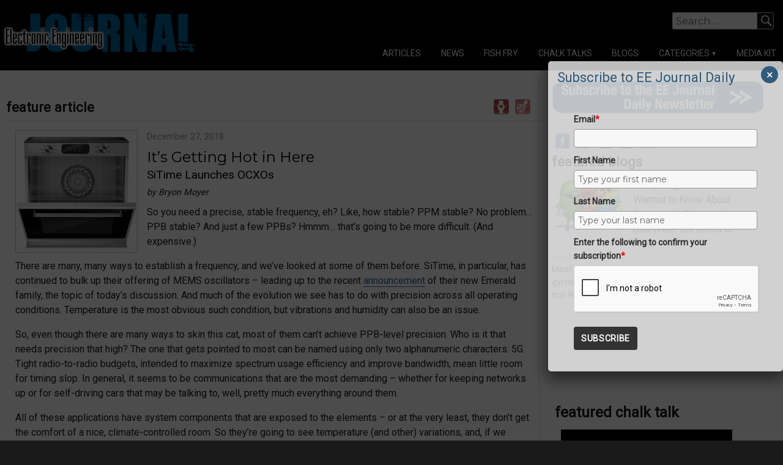

--- FILE ---
content_type: text/html; charset=UTF-8
request_url: https://www.eejournal.com/article/its-getting-hot-in-here/
body_size: 179352
content:
<!DOCTYPE html>
<html lang="en-US" class="no-js">
<head>
	<meta charset="UTF-8">
	<meta name="viewport" content="width=device-width, initial-scale=1">
	<link rel="profile" href="https://gmpg.org/xfn/11">
		<link rel="pingback" href="https://www.eejournal.com/xmlrpc.php">
		<link href="https://fonts.googleapis.com/css?family=Roboto" rel="stylesheet">
	<link href="https://fonts.googleapis.com/css?family=Roboto+Condensed" rel="stylesheet">
	<script>(function(html){html.className = html.className.replace(/\bno-js\b/,'js')})(document.documentElement);</script>
<title>It’s Getting Hot in Here &#8211; EEJournal</title>
<meta name='robots' content='max-image-preview:large' />
<link rel='dns-prefetch' href='//secure.gravatar.com' />
<link rel='dns-prefetch' href='//fonts.googleapis.com' />
<link rel='dns-prefetch' href='//v0.wordpress.com' />
<link rel='dns-prefetch' href='//widgets.wp.com' />
<link rel='dns-prefetch' href='//s0.wp.com' />
<link rel='dns-prefetch' href='//0.gravatar.com' />
<link rel='dns-prefetch' href='//1.gravatar.com' />
<link rel='dns-prefetch' href='//2.gravatar.com' />
<link rel="alternate" type="application/rss+xml" title="EEJournal &raquo; Feed" href="https://www.eejournal.com/feed/" />
<link rel="alternate" type="application/rss+xml" title="EEJournal &raquo; Comments Feed" href="https://www.eejournal.com/comments/feed/" />
<link rel="alternate" type="application/rss+xml" title="EEJournal &raquo; It’s Getting Hot in Here Comments Feed" href="https://www.eejournal.com/article/its-getting-hot-in-here/feed/" />
<link rel="alternate" title="oEmbed (JSON)" type="application/json+oembed" href="https://www.eejournal.com/wp-json/oembed/1.0/embed?url=https%3A%2F%2Fwww.eejournal.com%2Farticle%2Fits-getting-hot-in-here%2F" />
<link rel="alternate" title="oEmbed (XML)" type="text/xml+oembed" href="https://www.eejournal.com/wp-json/oembed/1.0/embed?url=https%3A%2F%2Fwww.eejournal.com%2Farticle%2Fits-getting-hot-in-here%2F&#038;format=xml" />
		<!-- This site uses the Google Analytics by MonsterInsights plugin v9.11.1 - Using Analytics tracking - https://www.monsterinsights.com/ -->
							<script src="//www.googletagmanager.com/gtag/js?id=G-LXSWCHYH2V"  data-cfasync="false" data-wpfc-render="false" type="text/javascript" async></script>
			<script data-cfasync="false" data-wpfc-render="false" type="text/javascript">
				var mi_version = '9.11.1';
				var mi_track_user = true;
				var mi_no_track_reason = '';
								var MonsterInsightsDefaultLocations = {"page_location":"https:\/\/www.eejournal.com\/article\/its-getting-hot-in-here\/"};
								if ( typeof MonsterInsightsPrivacyGuardFilter === 'function' ) {
					var MonsterInsightsLocations = (typeof MonsterInsightsExcludeQuery === 'object') ? MonsterInsightsPrivacyGuardFilter( MonsterInsightsExcludeQuery ) : MonsterInsightsPrivacyGuardFilter( MonsterInsightsDefaultLocations );
				} else {
					var MonsterInsightsLocations = (typeof MonsterInsightsExcludeQuery === 'object') ? MonsterInsightsExcludeQuery : MonsterInsightsDefaultLocations;
				}

								var disableStrs = [
										'ga-disable-G-LXSWCHYH2V',
									];

				/* Function to detect opted out users */
				function __gtagTrackerIsOptedOut() {
					for (var index = 0; index < disableStrs.length; index++) {
						if (document.cookie.indexOf(disableStrs[index] + '=true') > -1) {
							return true;
						}
					}

					return false;
				}

				/* Disable tracking if the opt-out cookie exists. */
				if (__gtagTrackerIsOptedOut()) {
					for (var index = 0; index < disableStrs.length; index++) {
						window[disableStrs[index]] = true;
					}
				}

				/* Opt-out function */
				function __gtagTrackerOptout() {
					for (var index = 0; index < disableStrs.length; index++) {
						document.cookie = disableStrs[index] + '=true; expires=Thu, 31 Dec 2099 23:59:59 UTC; path=/';
						window[disableStrs[index]] = true;
					}
				}

				if ('undefined' === typeof gaOptout) {
					function gaOptout() {
						__gtagTrackerOptout();
					}
				}
								window.dataLayer = window.dataLayer || [];

				window.MonsterInsightsDualTracker = {
					helpers: {},
					trackers: {},
				};
				if (mi_track_user) {
					function __gtagDataLayer() {
						dataLayer.push(arguments);
					}

					function __gtagTracker(type, name, parameters) {
						if (!parameters) {
							parameters = {};
						}

						if (parameters.send_to) {
							__gtagDataLayer.apply(null, arguments);
							return;
						}

						if (type === 'event') {
														parameters.send_to = monsterinsights_frontend.v4_id;
							var hookName = name;
							if (typeof parameters['event_category'] !== 'undefined') {
								hookName = parameters['event_category'] + ':' + name;
							}

							if (typeof MonsterInsightsDualTracker.trackers[hookName] !== 'undefined') {
								MonsterInsightsDualTracker.trackers[hookName](parameters);
							} else {
								__gtagDataLayer('event', name, parameters);
							}
							
						} else {
							__gtagDataLayer.apply(null, arguments);
						}
					}

					__gtagTracker('js', new Date());
					__gtagTracker('set', {
						'developer_id.dZGIzZG': true,
											});
					if ( MonsterInsightsLocations.page_location ) {
						__gtagTracker('set', MonsterInsightsLocations);
					}
										__gtagTracker('config', 'G-LXSWCHYH2V', {"forceSSL":"true"} );
										window.gtag = __gtagTracker;										(function () {
						/* https://developers.google.com/analytics/devguides/collection/analyticsjs/ */
						/* ga and __gaTracker compatibility shim. */
						var noopfn = function () {
							return null;
						};
						var newtracker = function () {
							return new Tracker();
						};
						var Tracker = function () {
							return null;
						};
						var p = Tracker.prototype;
						p.get = noopfn;
						p.set = noopfn;
						p.send = function () {
							var args = Array.prototype.slice.call(arguments);
							args.unshift('send');
							__gaTracker.apply(null, args);
						};
						var __gaTracker = function () {
							var len = arguments.length;
							if (len === 0) {
								return;
							}
							var f = arguments[len - 1];
							if (typeof f !== 'object' || f === null || typeof f.hitCallback !== 'function') {
								if ('send' === arguments[0]) {
									var hitConverted, hitObject = false, action;
									if ('event' === arguments[1]) {
										if ('undefined' !== typeof arguments[3]) {
											hitObject = {
												'eventAction': arguments[3],
												'eventCategory': arguments[2],
												'eventLabel': arguments[4],
												'value': arguments[5] ? arguments[5] : 1,
											}
										}
									}
									if ('pageview' === arguments[1]) {
										if ('undefined' !== typeof arguments[2]) {
											hitObject = {
												'eventAction': 'page_view',
												'page_path': arguments[2],
											}
										}
									}
									if (typeof arguments[2] === 'object') {
										hitObject = arguments[2];
									}
									if (typeof arguments[5] === 'object') {
										Object.assign(hitObject, arguments[5]);
									}
									if ('undefined' !== typeof arguments[1].hitType) {
										hitObject = arguments[1];
										if ('pageview' === hitObject.hitType) {
											hitObject.eventAction = 'page_view';
										}
									}
									if (hitObject) {
										action = 'timing' === arguments[1].hitType ? 'timing_complete' : hitObject.eventAction;
										hitConverted = mapArgs(hitObject);
										__gtagTracker('event', action, hitConverted);
									}
								}
								return;
							}

							function mapArgs(args) {
								var arg, hit = {};
								var gaMap = {
									'eventCategory': 'event_category',
									'eventAction': 'event_action',
									'eventLabel': 'event_label',
									'eventValue': 'event_value',
									'nonInteraction': 'non_interaction',
									'timingCategory': 'event_category',
									'timingVar': 'name',
									'timingValue': 'value',
									'timingLabel': 'event_label',
									'page': 'page_path',
									'location': 'page_location',
									'title': 'page_title',
									'referrer' : 'page_referrer',
								};
								for (arg in args) {
																		if (!(!args.hasOwnProperty(arg) || !gaMap.hasOwnProperty(arg))) {
										hit[gaMap[arg]] = args[arg];
									} else {
										hit[arg] = args[arg];
									}
								}
								return hit;
							}

							try {
								f.hitCallback();
							} catch (ex) {
							}
						};
						__gaTracker.create = newtracker;
						__gaTracker.getByName = newtracker;
						__gaTracker.getAll = function () {
							return [];
						};
						__gaTracker.remove = noopfn;
						__gaTracker.loaded = true;
						window['__gaTracker'] = __gaTracker;
					})();
									} else {
										console.log("");
					(function () {
						function __gtagTracker() {
							return null;
						}

						window['__gtagTracker'] = __gtagTracker;
						window['gtag'] = __gtagTracker;
					})();
									}
			</script>
							<!-- / Google Analytics by MonsterInsights -->
		<style id='wp-img-auto-sizes-contain-inline-css' type='text/css'>
img:is([sizes=auto i],[sizes^="auto," i]){contain-intrinsic-size:3000px 1500px}
/*# sourceURL=wp-img-auto-sizes-contain-inline-css */
</style>
<link rel='stylesheet' id='twentysixteen-jetpack-css' href='https://www.eejournal.com/wp-content/plugins/jetpack/modules/theme-tools/compat/twentysixteen.css?ver=15.4' type='text/css' media='all' />
<link rel='stylesheet' id='jetpack_related-posts-css' href='https://www.eejournal.com/wp-content/plugins/jetpack/modules/related-posts/related-posts.css?ver=20240116' type='text/css' media='all' />
<style id='wp-emoji-styles-inline-css' type='text/css'>

	img.wp-smiley, img.emoji {
		display: inline !important;
		border: none !important;
		box-shadow: none !important;
		height: 1em !important;
		width: 1em !important;
		margin: 0 0.07em !important;
		vertical-align: -0.1em !important;
		background: none !important;
		padding: 0 !important;
	}
/*# sourceURL=wp-emoji-styles-inline-css */
</style>
<style id='wp-block-library-inline-css' type='text/css'>
:root{--wp-block-synced-color:#7a00df;--wp-block-synced-color--rgb:122,0,223;--wp-bound-block-color:var(--wp-block-synced-color);--wp-editor-canvas-background:#ddd;--wp-admin-theme-color:#007cba;--wp-admin-theme-color--rgb:0,124,186;--wp-admin-theme-color-darker-10:#006ba1;--wp-admin-theme-color-darker-10--rgb:0,107,160.5;--wp-admin-theme-color-darker-20:#005a87;--wp-admin-theme-color-darker-20--rgb:0,90,135;--wp-admin-border-width-focus:2px}@media (min-resolution:192dpi){:root{--wp-admin-border-width-focus:1.5px}}.wp-element-button{cursor:pointer}:root .has-very-light-gray-background-color{background-color:#eee}:root .has-very-dark-gray-background-color{background-color:#313131}:root .has-very-light-gray-color{color:#eee}:root .has-very-dark-gray-color{color:#313131}:root .has-vivid-green-cyan-to-vivid-cyan-blue-gradient-background{background:linear-gradient(135deg,#00d084,#0693e3)}:root .has-purple-crush-gradient-background{background:linear-gradient(135deg,#34e2e4,#4721fb 50%,#ab1dfe)}:root .has-hazy-dawn-gradient-background{background:linear-gradient(135deg,#faaca8,#dad0ec)}:root .has-subdued-olive-gradient-background{background:linear-gradient(135deg,#fafae1,#67a671)}:root .has-atomic-cream-gradient-background{background:linear-gradient(135deg,#fdd79a,#004a59)}:root .has-nightshade-gradient-background{background:linear-gradient(135deg,#330968,#31cdcf)}:root .has-midnight-gradient-background{background:linear-gradient(135deg,#020381,#2874fc)}:root{--wp--preset--font-size--normal:16px;--wp--preset--font-size--huge:42px}.has-regular-font-size{font-size:1em}.has-larger-font-size{font-size:2.625em}.has-normal-font-size{font-size:var(--wp--preset--font-size--normal)}.has-huge-font-size{font-size:var(--wp--preset--font-size--huge)}.has-text-align-center{text-align:center}.has-text-align-left{text-align:left}.has-text-align-right{text-align:right}.has-fit-text{white-space:nowrap!important}#end-resizable-editor-section{display:none}.aligncenter{clear:both}.items-justified-left{justify-content:flex-start}.items-justified-center{justify-content:center}.items-justified-right{justify-content:flex-end}.items-justified-space-between{justify-content:space-between}.screen-reader-text{border:0;clip-path:inset(50%);height:1px;margin:-1px;overflow:hidden;padding:0;position:absolute;width:1px;word-wrap:normal!important}.screen-reader-text:focus{background-color:#ddd;clip-path:none;color:#444;display:block;font-size:1em;height:auto;left:5px;line-height:normal;padding:15px 23px 14px;text-decoration:none;top:5px;width:auto;z-index:100000}html :where(.has-border-color){border-style:solid}html :where([style*=border-top-color]){border-top-style:solid}html :where([style*=border-right-color]){border-right-style:solid}html :where([style*=border-bottom-color]){border-bottom-style:solid}html :where([style*=border-left-color]){border-left-style:solid}html :where([style*=border-width]){border-style:solid}html :where([style*=border-top-width]){border-top-style:solid}html :where([style*=border-right-width]){border-right-style:solid}html :where([style*=border-bottom-width]){border-bottom-style:solid}html :where([style*=border-left-width]){border-left-style:solid}html :where(img[class*=wp-image-]){height:auto;max-width:100%}:where(figure){margin:0 0 1em}html :where(.is-position-sticky){--wp-admin--admin-bar--position-offset:var(--wp-admin--admin-bar--height,0px)}@media screen and (max-width:600px){html :where(.is-position-sticky){--wp-admin--admin-bar--position-offset:0px}}

/*# sourceURL=wp-block-library-inline-css */
</style><style id='global-styles-inline-css' type='text/css'>
:root{--wp--preset--aspect-ratio--square: 1;--wp--preset--aspect-ratio--4-3: 4/3;--wp--preset--aspect-ratio--3-4: 3/4;--wp--preset--aspect-ratio--3-2: 3/2;--wp--preset--aspect-ratio--2-3: 2/3;--wp--preset--aspect-ratio--16-9: 16/9;--wp--preset--aspect-ratio--9-16: 9/16;--wp--preset--color--black: #000000;--wp--preset--color--cyan-bluish-gray: #abb8c3;--wp--preset--color--white: #ffffff;--wp--preset--color--pale-pink: #f78da7;--wp--preset--color--vivid-red: #cf2e2e;--wp--preset--color--luminous-vivid-orange: #ff6900;--wp--preset--color--luminous-vivid-amber: #fcb900;--wp--preset--color--light-green-cyan: #7bdcb5;--wp--preset--color--vivid-green-cyan: #00d084;--wp--preset--color--pale-cyan-blue: #8ed1fc;--wp--preset--color--vivid-cyan-blue: #0693e3;--wp--preset--color--vivid-purple: #9b51e0;--wp--preset--gradient--vivid-cyan-blue-to-vivid-purple: linear-gradient(135deg,rgb(6,147,227) 0%,rgb(155,81,224) 100%);--wp--preset--gradient--light-green-cyan-to-vivid-green-cyan: linear-gradient(135deg,rgb(122,220,180) 0%,rgb(0,208,130) 100%);--wp--preset--gradient--luminous-vivid-amber-to-luminous-vivid-orange: linear-gradient(135deg,rgb(252,185,0) 0%,rgb(255,105,0) 100%);--wp--preset--gradient--luminous-vivid-orange-to-vivid-red: linear-gradient(135deg,rgb(255,105,0) 0%,rgb(207,46,46) 100%);--wp--preset--gradient--very-light-gray-to-cyan-bluish-gray: linear-gradient(135deg,rgb(238,238,238) 0%,rgb(169,184,195) 100%);--wp--preset--gradient--cool-to-warm-spectrum: linear-gradient(135deg,rgb(74,234,220) 0%,rgb(151,120,209) 20%,rgb(207,42,186) 40%,rgb(238,44,130) 60%,rgb(251,105,98) 80%,rgb(254,248,76) 100%);--wp--preset--gradient--blush-light-purple: linear-gradient(135deg,rgb(255,206,236) 0%,rgb(152,150,240) 100%);--wp--preset--gradient--blush-bordeaux: linear-gradient(135deg,rgb(254,205,165) 0%,rgb(254,45,45) 50%,rgb(107,0,62) 100%);--wp--preset--gradient--luminous-dusk: linear-gradient(135deg,rgb(255,203,112) 0%,rgb(199,81,192) 50%,rgb(65,88,208) 100%);--wp--preset--gradient--pale-ocean: linear-gradient(135deg,rgb(255,245,203) 0%,rgb(182,227,212) 50%,rgb(51,167,181) 100%);--wp--preset--gradient--electric-grass: linear-gradient(135deg,rgb(202,248,128) 0%,rgb(113,206,126) 100%);--wp--preset--gradient--midnight: linear-gradient(135deg,rgb(2,3,129) 0%,rgb(40,116,252) 100%);--wp--preset--font-size--small: 13px;--wp--preset--font-size--medium: 20px;--wp--preset--font-size--large: 36px;--wp--preset--font-size--x-large: 42px;--wp--preset--spacing--20: 0.44rem;--wp--preset--spacing--30: 0.67rem;--wp--preset--spacing--40: 1rem;--wp--preset--spacing--50: 1.5rem;--wp--preset--spacing--60: 2.25rem;--wp--preset--spacing--70: 3.38rem;--wp--preset--spacing--80: 5.06rem;--wp--preset--shadow--natural: 6px 6px 9px rgba(0, 0, 0, 0.2);--wp--preset--shadow--deep: 12px 12px 50px rgba(0, 0, 0, 0.4);--wp--preset--shadow--sharp: 6px 6px 0px rgba(0, 0, 0, 0.2);--wp--preset--shadow--outlined: 6px 6px 0px -3px rgb(255, 255, 255), 6px 6px rgb(0, 0, 0);--wp--preset--shadow--crisp: 6px 6px 0px rgb(0, 0, 0);}:where(.is-layout-flex){gap: 0.5em;}:where(.is-layout-grid){gap: 0.5em;}body .is-layout-flex{display: flex;}.is-layout-flex{flex-wrap: wrap;align-items: center;}.is-layout-flex > :is(*, div){margin: 0;}body .is-layout-grid{display: grid;}.is-layout-grid > :is(*, div){margin: 0;}:where(.wp-block-columns.is-layout-flex){gap: 2em;}:where(.wp-block-columns.is-layout-grid){gap: 2em;}:where(.wp-block-post-template.is-layout-flex){gap: 1.25em;}:where(.wp-block-post-template.is-layout-grid){gap: 1.25em;}.has-black-color{color: var(--wp--preset--color--black) !important;}.has-cyan-bluish-gray-color{color: var(--wp--preset--color--cyan-bluish-gray) !important;}.has-white-color{color: var(--wp--preset--color--white) !important;}.has-pale-pink-color{color: var(--wp--preset--color--pale-pink) !important;}.has-vivid-red-color{color: var(--wp--preset--color--vivid-red) !important;}.has-luminous-vivid-orange-color{color: var(--wp--preset--color--luminous-vivid-orange) !important;}.has-luminous-vivid-amber-color{color: var(--wp--preset--color--luminous-vivid-amber) !important;}.has-light-green-cyan-color{color: var(--wp--preset--color--light-green-cyan) !important;}.has-vivid-green-cyan-color{color: var(--wp--preset--color--vivid-green-cyan) !important;}.has-pale-cyan-blue-color{color: var(--wp--preset--color--pale-cyan-blue) !important;}.has-vivid-cyan-blue-color{color: var(--wp--preset--color--vivid-cyan-blue) !important;}.has-vivid-purple-color{color: var(--wp--preset--color--vivid-purple) !important;}.has-black-background-color{background-color: var(--wp--preset--color--black) !important;}.has-cyan-bluish-gray-background-color{background-color: var(--wp--preset--color--cyan-bluish-gray) !important;}.has-white-background-color{background-color: var(--wp--preset--color--white) !important;}.has-pale-pink-background-color{background-color: var(--wp--preset--color--pale-pink) !important;}.has-vivid-red-background-color{background-color: var(--wp--preset--color--vivid-red) !important;}.has-luminous-vivid-orange-background-color{background-color: var(--wp--preset--color--luminous-vivid-orange) !important;}.has-luminous-vivid-amber-background-color{background-color: var(--wp--preset--color--luminous-vivid-amber) !important;}.has-light-green-cyan-background-color{background-color: var(--wp--preset--color--light-green-cyan) !important;}.has-vivid-green-cyan-background-color{background-color: var(--wp--preset--color--vivid-green-cyan) !important;}.has-pale-cyan-blue-background-color{background-color: var(--wp--preset--color--pale-cyan-blue) !important;}.has-vivid-cyan-blue-background-color{background-color: var(--wp--preset--color--vivid-cyan-blue) !important;}.has-vivid-purple-background-color{background-color: var(--wp--preset--color--vivid-purple) !important;}.has-black-border-color{border-color: var(--wp--preset--color--black) !important;}.has-cyan-bluish-gray-border-color{border-color: var(--wp--preset--color--cyan-bluish-gray) !important;}.has-white-border-color{border-color: var(--wp--preset--color--white) !important;}.has-pale-pink-border-color{border-color: var(--wp--preset--color--pale-pink) !important;}.has-vivid-red-border-color{border-color: var(--wp--preset--color--vivid-red) !important;}.has-luminous-vivid-orange-border-color{border-color: var(--wp--preset--color--luminous-vivid-orange) !important;}.has-luminous-vivid-amber-border-color{border-color: var(--wp--preset--color--luminous-vivid-amber) !important;}.has-light-green-cyan-border-color{border-color: var(--wp--preset--color--light-green-cyan) !important;}.has-vivid-green-cyan-border-color{border-color: var(--wp--preset--color--vivid-green-cyan) !important;}.has-pale-cyan-blue-border-color{border-color: var(--wp--preset--color--pale-cyan-blue) !important;}.has-vivid-cyan-blue-border-color{border-color: var(--wp--preset--color--vivid-cyan-blue) !important;}.has-vivid-purple-border-color{border-color: var(--wp--preset--color--vivid-purple) !important;}.has-vivid-cyan-blue-to-vivid-purple-gradient-background{background: var(--wp--preset--gradient--vivid-cyan-blue-to-vivid-purple) !important;}.has-light-green-cyan-to-vivid-green-cyan-gradient-background{background: var(--wp--preset--gradient--light-green-cyan-to-vivid-green-cyan) !important;}.has-luminous-vivid-amber-to-luminous-vivid-orange-gradient-background{background: var(--wp--preset--gradient--luminous-vivid-amber-to-luminous-vivid-orange) !important;}.has-luminous-vivid-orange-to-vivid-red-gradient-background{background: var(--wp--preset--gradient--luminous-vivid-orange-to-vivid-red) !important;}.has-very-light-gray-to-cyan-bluish-gray-gradient-background{background: var(--wp--preset--gradient--very-light-gray-to-cyan-bluish-gray) !important;}.has-cool-to-warm-spectrum-gradient-background{background: var(--wp--preset--gradient--cool-to-warm-spectrum) !important;}.has-blush-light-purple-gradient-background{background: var(--wp--preset--gradient--blush-light-purple) !important;}.has-blush-bordeaux-gradient-background{background: var(--wp--preset--gradient--blush-bordeaux) !important;}.has-luminous-dusk-gradient-background{background: var(--wp--preset--gradient--luminous-dusk) !important;}.has-pale-ocean-gradient-background{background: var(--wp--preset--gradient--pale-ocean) !important;}.has-electric-grass-gradient-background{background: var(--wp--preset--gradient--electric-grass) !important;}.has-midnight-gradient-background{background: var(--wp--preset--gradient--midnight) !important;}.has-small-font-size{font-size: var(--wp--preset--font-size--small) !important;}.has-medium-font-size{font-size: var(--wp--preset--font-size--medium) !important;}.has-large-font-size{font-size: var(--wp--preset--font-size--large) !important;}.has-x-large-font-size{font-size: var(--wp--preset--font-size--x-large) !important;}
/*# sourceURL=global-styles-inline-css */
</style>

<style id='classic-theme-styles-inline-css' type='text/css'>
/*! This file is auto-generated */
.wp-block-button__link{color:#fff;background-color:#32373c;border-radius:9999px;box-shadow:none;text-decoration:none;padding:calc(.667em + 2px) calc(1.333em + 2px);font-size:1.125em}.wp-block-file__button{background:#32373c;color:#fff;text-decoration:none}
/*# sourceURL=/wp-includes/css/classic-themes.min.css */
</style>
<link rel='stylesheet' id='wp-components-css' href='https://www.eejournal.com/wp-includes/css/dist/components/style.min.css?ver=6063fa6a9802578fca067aa188bd4ce6' type='text/css' media='all' />
<link rel='stylesheet' id='wp-preferences-css' href='https://www.eejournal.com/wp-includes/css/dist/preferences/style.min.css?ver=6063fa6a9802578fca067aa188bd4ce6' type='text/css' media='all' />
<link rel='stylesheet' id='wp-block-editor-css' href='https://www.eejournal.com/wp-includes/css/dist/block-editor/style.min.css?ver=6063fa6a9802578fca067aa188bd4ce6' type='text/css' media='all' />
<link rel='stylesheet' id='popup-maker-block-library-style-css' href='https://www.eejournal.com/wp-content/plugins/popup-maker/dist/packages/block-library-style.css?ver=dbea705cfafe089d65f1' type='text/css' media='all' />
<link rel='stylesheet' id='spacexchimp_p005-bootstrap-tooltip-css-css' href='https://www.eejournal.com/wp-content/plugins/social-media-buttons-toolbar/inc/lib/bootstrap-tooltip/bootstrap-tooltip.css?ver=5.0' type='text/css' media='all' />
<link rel='stylesheet' id='spacexchimp_p005-frontend-css-css' href='https://www.eejournal.com/wp-content/plugins/social-media-buttons-toolbar/inc/css/frontend.css?ver=5.0' type='text/css' media='all' />
<style id='spacexchimp_p005-frontend-css-inline-css' type='text/css'>

                    .sxc-follow-buttons {
                        text-align: left !important;
                    }
                    .sxc-follow-buttons .sxc-follow-button,
                    .sxc-follow-buttons .sxc-follow-button a,
                    .sxc-follow-buttons .sxc-follow-button a img {
                        width: 25px !important;
                        height: 25px !important;
                    }
                    .sxc-follow-buttons .sxc-follow-button {
                        margin: 5px !important;
                    }
                  
/*# sourceURL=spacexchimp_p005-frontend-css-inline-css */
</style>
<link rel='stylesheet' id='twentysixteen-style-css' href='https://www.eejournal.com/wp-content/themes/twentysixteen/style.css?ver=6063fa6a9802578fca067aa188bd4ce6' type='text/css' media='all' />
<link rel='stylesheet' id='child-style-css' href='https://www.eejournal.com/wp-content/themes/techfocus-twentysixteen-child/style.css?ver=6063fa6a9802578fca067aa188bd4ce6' type='text/css' media='all' />
<link rel='stylesheet' id='twentysixteen-fonts-css' href='https://fonts.googleapis.com/css?family=Merriweather%3A400%2C700%2C900%2C400italic%2C700italic%2C900italic%7CMontserrat%3A400%2C700%7CInconsolata%3A400&#038;subset=latin%2Clatin-ext' type='text/css' media='all' />
<link rel='stylesheet' id='genericons-css' href='https://www.eejournal.com/wp-content/plugins/jetpack/_inc/genericons/genericons/genericons.css?ver=3.1' type='text/css' media='all' />
<link rel='stylesheet' id='jetpack_likes-css' href='https://www.eejournal.com/wp-content/plugins/jetpack/modules/likes/style.css?ver=15.4' type='text/css' media='all' />
<link rel='stylesheet' id='popup-maker-site-css' href='//www.eejournal.com/wp-content/uploads/pum/pum-site-styles.css?generated=1755529639&#038;ver=1.21.5' type='text/css' media='all' />
<link rel='stylesheet' id='__EPYT__style-css' href='https://www.eejournal.com/wp-content/plugins/youtube-embed-plus-pro/styles/ytprefs.min.css?ver=14.2.4' type='text/css' media='all' />
<style id='__EPYT__style-inline-css' type='text/css'>

                .epyt-gallery-thumb {
                        width: 33.333%;
                }
                
                         @media (min-width:0px) and (max-width: 767px) {
                            .epyt-gallery-rowbreak {
                                display: none;
                            }
                            .epyt-gallery-allthumbs[class*="epyt-cols"] .epyt-gallery-thumb {
                                width: 100% !important;
                            }
                          }
/*# sourceURL=__EPYT__style-inline-css */
</style>
<link rel='stylesheet' id='__disptype__-css' href='https://www.eejournal.com/wp-content/plugins/youtube-embed-plus-pro/scripts/lity.min.css?ver=14.2.4' type='text/css' media='all' />
<script type="text/javascript" id="jetpack_related-posts-js-extra">
/* <![CDATA[ */
var related_posts_js_options = {"post_heading":"h4"};
//# sourceURL=jetpack_related-posts-js-extra
/* ]]> */
</script>
<script type="text/javascript" src="https://www.eejournal.com/wp-content/plugins/jetpack/_inc/build/related-posts/related-posts.min.js?ver=20240116" id="jetpack_related-posts-js"></script>
<script type="text/javascript" src="https://www.eejournal.com/wp-content/plugins/google-analytics-for-wordpress/assets/js/frontend-gtag.min.js?ver=9.11.1" id="monsterinsights-frontend-script-js" async="async" data-wp-strategy="async"></script>
<script data-cfasync="false" data-wpfc-render="false" type="text/javascript" id='monsterinsights-frontend-script-js-extra'>/* <![CDATA[ */
var monsterinsights_frontend = {"js_events_tracking":"true","download_extensions":"doc,pdf,ppt,zip,xls,docx,pptx,xlsx","inbound_paths":"[]","home_url":"https:\/\/www.eejournal.com","hash_tracking":"false","v4_id":"G-LXSWCHYH2V"};/* ]]> */
</script>
<script type="text/javascript" src="https://www.eejournal.com/wp-includes/js/jquery/jquery.min.js?ver=3.7.1" id="jquery-core-js"></script>
<script type="text/javascript" src="https://www.eejournal.com/wp-includes/js/jquery/jquery-migrate.min.js?ver=3.4.1" id="jquery-migrate-js"></script>
<script type="text/javascript" src="https://www.eejournal.com/wp-content/plugins/social-media-buttons-toolbar/inc/lib/bootstrap-tooltip/bootstrap-tooltip.js?ver=5.0" id="spacexchimp_p005-bootstrap-tooltip-js-js"></script>
<script type="text/javascript" src="https://www.eejournal.com/wp-content/plugins/youtube-embed-plus-pro/scripts/lity.min.js?ver=14.2.4" id="__dispload__-js"></script>
<script type="text/javascript" id="__ytprefs__-js-extra">
/* <![CDATA[ */
var _EPYT_ = {"ajaxurl":"https://www.eejournal.com/wp-admin/admin-ajax.php","security":"9dffa52ebb","gallery_scrolloffset":"20","eppathtoscripts":"https://www.eejournal.com/wp-content/plugins/youtube-embed-plus-pro/scripts/","eppath":"https://www.eejournal.com/wp-content/plugins/youtube-embed-plus-pro/","epresponsiveselector":"[\"iframe.__youtube_prefs__\"]","epdovol":"1","version":"14.2.4","evselector":"iframe.__youtube_prefs__[src], iframe[src*=\"youtube.com/embed/\"], iframe[src*=\"youtube-nocookie.com/embed/\"]","ajax_compat":"","maxres_facade":"eager","ytapi_load":"light","pause_others":"","stopMobileBuffer":"1","facade_mode":"","not_live_on_channel":"","not_live_showtime":"180"};
//# sourceURL=__ytprefs__-js-extra
/* ]]> */
</script>
<script type="text/javascript" src="https://www.eejournal.com/wp-content/plugins/youtube-embed-plus-pro/scripts/ytprefs.min.js?ver=14.2.4" id="__ytprefs__-js"></script>
<link rel="https://api.w.org/" href="https://www.eejournal.com/wp-json/" /><link rel="EditURI" type="application/rsd+xml" title="RSD" href="https://www.eejournal.com/xmlrpc.php?rsd" />
<link rel="canonical" href="https://www.eejournal.com/article/its-getting-hot-in-here/" />

<!-- Twitter Cards Meta - V 2.5.4 -->
<meta name="twitter:card" content="summary" />
<meta name="twitter:site" content="@EEJournalTFM" />
<meta name="twitter:creator" content="@EEJournalTFM" />
<meta name="twitter:url" content="https://www.eejournal.com/article/its-getting-hot-in-here/" />
<meta name="twitter:title" content="It’s Getting Hot in Here" />
<meta name="twitter:description" content="So you need a precise, stable frequency, eh? Like, how stable? PPM stable? No problem… PPB stable? And just a few PPBs? Hmmm… that’s going to be more [...]" />
<meta name="twitter:image" content="https://www.eejournal.com/wp-content/uploads/2018/12/BM-181224.jpg" />
<!-- Twitter Cards Meta By WPDeveloper.net -->

<style type="text/css">.recentcomments a{display:inline !important;padding:0 !important;margin:0 !important;}</style><!-- begin Fast Secure reCAPTCHA - page header css -->
<style type="text/css">
div.fs-recaptcha-comments { display:block; clear:both; margin-bottom:1em; }
div.fs-recaptcha-bp-comments { display:block; clear:both; margin-bottom:1em; }
div.fs-recaptcha-login { display:block; clear:both; margin-bottom:1em; }
div.fs-recaptcha-side-login { display:block; clear:both; margin-bottom:1em; }
div.fs-recaptcha-registration { display:block; clear:both; margin-bottom:1em; }
div.fs-recaptcha-bp-registration { display:block; clear:both; margin-bottom:1em; }
div.fs-recaptcha-ms-registration { display:block; clear:both; margin-bottom:1em; }
div.fs-recaptcha-lostpassword { display:block; clear:both; margin-bottom:1em; }
div.fs-recaptcha-wc-checkout { display:block; clear:both; margin-bottom:1em; }
div.fs-recaptcha-jetpack { display:block; clear:both; margin-bottom:1em; }
.fs-recaptcha-jetpack p { color:#DC3232; }
</style>
<!-- end Fast Secure reCAPTCHA - page header css -->
      <meta name="onesignal" content="wordpress-plugin"/>
            <script>

      window.OneSignalDeferred = window.OneSignalDeferred || [];

      OneSignalDeferred.push(function(OneSignal) {
        var oneSignal_options = {};
        window._oneSignalInitOptions = oneSignal_options;

        oneSignal_options['serviceWorkerParam'] = { scope: '/' };
oneSignal_options['serviceWorkerPath'] = 'OneSignalSDKWorker.js.php';

        OneSignal.Notifications.setDefaultUrl("https://www.eejournal.com");

        oneSignal_options['wordpress'] = true;
oneSignal_options['appId'] = '894df80b-1f68-44d4-828a-1074436a18b6';
oneSignal_options['allowLocalhostAsSecureOrigin'] = true;
oneSignal_options['welcomeNotification'] = { };
oneSignal_options['welcomeNotification']['title'] = "";
oneSignal_options['welcomeNotification']['message'] = "";
oneSignal_options['path'] = "https://www.eejournal.com/wp-content/plugins/onesignal-free-web-push-notifications/sdk_files/";
oneSignal_options['safari_web_id'] = "MTI1NDRkYmEtMTdlNy00ZGM0LWE1OTMtYzJhOWI1Y2UxM2Zm";
oneSignal_options['promptOptions'] = { };
oneSignal_options['promptOptions']['siteName'] = "https://www.eejournal.com";
oneSignal_options['notifyButton'] = { };
oneSignal_options['notifyButton']['enable'] = true;
oneSignal_options['notifyButton']['position'] = 'bottom-right';
oneSignal_options['notifyButton']['theme'] = 'default';
oneSignal_options['notifyButton']['size'] = 'medium';
oneSignal_options['notifyButton']['showCredit'] = true;
oneSignal_options['notifyButton']['text'] = {};
              OneSignal.init(window._oneSignalInitOptions);
              OneSignal.Slidedown.promptPush()      });

      function documentInitOneSignal() {
        var oneSignal_elements = document.getElementsByClassName("OneSignal-prompt");

        var oneSignalLinkClickHandler = function(event) { OneSignal.Notifications.requestPermission(); event.preventDefault(); };        for(var i = 0; i < oneSignal_elements.length; i++)
          oneSignal_elements[i].addEventListener('click', oneSignalLinkClickHandler, false);
      }

      if (document.readyState === 'complete') {
           documentInitOneSignal();
      }
      else {
           window.addEventListener("load", function(event){
               documentInitOneSignal();
          });
      }
    </script>

<!-- Jetpack Open Graph Tags -->
<meta property="og:type" content="article" />
<meta property="og:title" content="It’s Getting Hot in Here" />
<meta property="og:url" content="https://www.eejournal.com/article/its-getting-hot-in-here/" />
<meta property="og:description" content="So you need a precise, stable frequency, eh? Like, how stable? PPM stable? No problem… PPB stable? And just a few PPBs? Hmmm… that’s going to be more difficult. (And expensive.) There are many, man…" />
<meta property="article:published_time" content="2018-12-27T14:15:08+00:00" />
<meta property="article:modified_time" content="2018-12-27T16:41:56+00:00" />
<meta property="og:site_name" content="EEJournal" />
<meta property="og:image" content="https://www.eejournal.com/wp-content/uploads/2018/12/BM-181224.jpg" />
<meta property="og:image:width" content="1000" />
<meta property="og:image:height" content="1001" />
<meta property="og:image:alt" content="" />
<meta property="og:locale" content="en_US" />

<!-- End Jetpack Open Graph Tags -->
<meta name="twitter:widgets:link-color" content="#000000"><meta name="twitter:widgets:border-color" content="#000000"><meta name="twitter:partner" content="tfwp"><link rel="icon" href="https://www.eejournal.com/wp-content/uploads/2017/05/cropped-EEJ_favicon_2020-copy-32x32.png" sizes="32x32" />
<link rel="icon" href="https://www.eejournal.com/wp-content/uploads/2017/05/cropped-EEJ_favicon_2020-copy-192x192.png" sizes="192x192" />
<link rel="apple-touch-icon" href="https://www.eejournal.com/wp-content/uploads/2017/05/cropped-EEJ_favicon_2020-copy-180x180.png" />
<meta name="msapplication-TileImage" content="https://www.eejournal.com/wp-content/uploads/2017/05/cropped-EEJ_favicon_2020-copy-270x270.png" />

<meta name="twitter:card" content="summary"><meta name="twitter:title" content="It’s Getting Hot in Here"><meta name="twitter:site" content="@EEJournalTFM"><meta name="twitter:description" content="So you need a precise, stable frequency, eh? Like, how stable? PPM stable? No problem… PPB stable? And just a few PPBs? Hmmm… that’s going to be more difficult. (And expensive.) There are many, many ways to establish a frequency, and we’ve looked at some of them before. SiTime, in particular, has continued to bulk&hellip;"><meta name="twitter:image" content="https://www.eejournal.com/wp-content/uploads/2018/12/BM-181224.jpg">
		<style type="text/css" id="wp-custom-css">
			.main-navigation a {
color: white !important;
font-size: 14px !important;
	font-family: roboto !important;}		</style>
		<style>
.ai-viewports                 {--ai: 1;}
.ai-viewport-3                { display: none !important;}
.ai-viewport-2                { display: none !important;}
.ai-viewport-1                { display: inherit !important;}
.ai-viewport-0                { display: none !important;}
@media (min-width: 768px) and (max-width: 979px) {
.ai-viewport-1                { display: none !important;}
.ai-viewport-2                { display: inherit !important;}
}
@media (max-width: 767px) {
.ai-viewport-1                { display: none !important;}
.ai-viewport-3                { display: inherit !important;}
}
</style>
<!-- Google DoubleClick Ad Server Header Code -->
	<script async='async' src='https://www.googletagservices.com/tag/js/gpt.js'></script>
<script>
  var googletag = googletag || {};
  googletag.cmd = googletag.cmd || [];
</script>

<script>
  googletag.cmd.push(function() {
    googletag.defineSlot('/1077956/TFM001', [728, 90], 'div-gpt-ad-1522343510485-0').addService(googletag.pubads());
	googletag.defineSlot('/1077956/TFM002', [[970, 90], [728, 90]], 'div-gpt-ad-1522360323837-0').addService(googletag.pubads());
	googletag.defineSlot('/1077956/TFM003', [300, 250], 'div-gpt-ad-1522360099399-0').addService(googletag.pubads());
    googletag.pubads().enableSingleRequest();
    googletag.enableServices();
  });
</script>
<!-- Facebook Pixel Code -->
<script>
  !function(f,b,e,v,n,t,s)
  {if(f.fbq)return;n=f.fbq=function(){n.callMethod?
  n.callMethod.apply(n,arguments):n.queue.push(arguments)};
  if(!f._fbq)f._fbq=n;n.push=n;n.loaded=!0;n.version='2.0';
  n.queue=[];t=b.createElement(e);t.async=!0;
  t.src=v;s=b.getElementsByTagName(e)[0];
  s.parentNode.insertBefore(t,s)}(window, document,'script',
  'https://connect.facebook.net/en_US/fbevents.js');
  fbq('init', '1876893785684306');
  fbq('track', 'PageView');
</script>
<noscript><img height="1" width="1" style="display:none"
  src="https://www.facebook.com/tr?id=1876893785684306&ev=PageView&noscript=1"
/></noscript>
<!-- End Facebook Pixel Code -->

<script>
var temphtml;
var hasclicked = false;
var hasopenedmenu = false;
var cathtml = '<ul class="submenu">';
		cathtml += '<li class="horizsubmenuitem"><a href="https://www.eejournal.com/category/analog/">Analog</a></li>';
		cathtml += '<li class="horizsubmenuitem"><a href="https://www.eejournal.com/category/automotive/">Automotive</a></li>';
		cathtml += '<li class="horizsubmenuitem"><a href="https://www.eejournal.com/category/board/">Board</a></li>';
		cathtml += '<li class="horizsubmenuitem"><a href="https://www.eejournal.com/category/career/">Career</a></li>';
		cathtml += '<li class="horizsubmenuitem"><a href="https://www.eejournal.com/category/communications/">Communications</a></li>';
		cathtml += '<li class="horizsubmenuitem"><a href="https://www.eejournal.com/category/computers/">Computers</a></li>';
		cathtml += '<li class="horizsubmenuitem"><a href="https://www.eejournal.com/category/consumer-electronics/">Consumer Electronics</a></li>';
		cathtml += '<li class="horizsubmenuitem"><a href="https://www.eejournal.com/category/eda/">EDA</a></li>';
		cathtml += '<li class="horizsubmenuitem"><a href="https://www.eejournal.com/category/embedded/">Embedded</a></li>';
		cathtml += '<li class="horizsubmenuitem"><a href="https://www.eejournal.com/category/fpga/">FPGA</a></li>';
		cathtml += '<li class="horizsubmenuitem"><a href="https://www.eejournal.com/category/green/">Green</a></li>';
		cathtml += '<li class="horizsubmenuitem"><a href="https://www.eejournal.com/category/industrial/">Industrial</a></li>';
		cathtml += '<li class="horizsubmenuitem"><a href="https://www.eejournal.com/category/iot-mems/">IoT &amp; MEMS</a></li>';
		cathtml += '<li class="horizsubmenuitem"><a href="https://www.eejournal.com/category/machine-learning/">Machine Learning</a></li>';
		cathtml += '<li class="horizsubmenuitem"><a href="https://www.eejournal.com/category/maker-hobby/">Maker &amp; Hobby</a></li>';
		cathtml += '<li class="horizsubmenuitem"><a href="https://www.eejournal.com/category/manufacturing/">Manufacturing</a></li>';
		cathtml += '<li class="horizsubmenuitem"><a href="https://www.eejournal.com/category/medical/">Medical</a></li>';
		cathtml += '<li class="horizsubmenuitem"><a href="https://www.eejournal.com/category/mil-aero/">MilAero</a></li>';
		cathtml += '<li class="horizsubmenuitem"><a href="https://www.eejournal.com/category/mobile/">Mobile</a></li>';
		cathtml += '<li class="horizsubmenuitem"><a href="https://www.eejournal.com/category/power/">Power, Energy, Lighting</a></li>';
		cathtml += '<li class="horizsubmenuitem"><a href="https://www.eejournal.com/category/robotics/">Robotics</a></li>';
		cathtml += '<li class="horizsubmenuitem"><a href="https://www.eejournal.com/category/security/">Security</a></li>';
		cathtml += '<li class="horizsubmenuitem"><a href="https://www.eejournal.com/category/semiconductor/">Semiconductor</a></li>';
		cathtml += '<li class="horizsubmenuitem"><a href="https://www.eejournal.com/category/software/">Software</a></li>';
		cathtml += '<li class="horizsubmenuitem"><a href="https://www.eejournal.com/category/system-design/">System Design</a></li>';
		cathtml += '<li class="horizsubmenuitem"><a href="https://www.eejournal.com/category/test-measurement/">Test/Measurement</a></li>';
cathtml += '</ul>';
var adminbarshowing = false;
jQuery(document).ready(function() {
	jQuery(".menu-toggle").click(function(e) {
		if(hasopenedmenu) {
			jQuery(".site-header-menu-onblack").hide();
		} else {
			jQuery(".site-header-menu-onblack").show();
		}
		hasopenedmenu = !hasopenedmenu;
	});
// 	jQuery(".primary-menu-black .dropdown-toggle").click(function (e) {
// 		jQuery(".primary-menu-black .menu-item-has-children").click(e);
// 		e.preventDefault(); // keep the regular drop-down functionality from happening, since we show our own.
// 	}
	jQuery(".primary-menu-black .menu-item-has-children").click(function (e) {
		if(!hasclicked) {
			var newdiv = jQuery("<div id='topsubmenudiv'></div>");
			var position = jQuery(document).scrollTop();
			if(adminbarshowing) {
				if(position>100) { position += 87; } else { position += 148; }
			} else {
				if(position>100) { position += 55; } else { position += 116; }
			}
			if (jQuery(window).width() < 910) {
				newdiv.css('width', '100%').css('background-color', '#2a6595').css('padding', '10px').css('position', 'absolute').css('z-index', 15);
			} else {
				newdiv.css('width', '100%').css('background-color', '#2a6595').css('padding', '10px').css('position', 'absolute').css('top', position + 'px').css('z-index', 15).css('height', '100px');
			}
			newdiv.html(cathtml);
// 			temphtml = jQuery(".withgray div").html();
// 			jQuery(".withgray div").css('background-color', '#2a6595');
// 			jQuery(".withgray div").html(cathtml);
			jQuery(".site-header-black").after(newdiv);
			jQuery('a', this).css('border-bottom', '2px solid #2a6595');
		} else {
			jQuery(".withgray div").css('background-color', 'transparent');
			jQuery(".withgray div").html(temphtml);
			jQuery('a', this).css('border-bottom', '0px');
			jQuery('#topsubmenudiv').remove();
		}
		hasclicked = !hasclicked;
		e.preventDefault();
	});
	jQuery(document).on("scroll",function(){
		if (jQuery(window).width() >= 910) {
			if(jQuery(document).scrollTop()>100){
				jQuery("header").removeClass("large").addClass("small");
				jQuery(".onlywhenbig").hide();
				jQuery(".site-header-black").css("height", "55px");
				jQuery(".site-header-menu-onblack").css("margin-top", "0px");
				jQuery(".header-image-onblack img").css("height", "48px").css("width", "auto");
				jQuery(".header-image-onblack").css("margin-top", "4px");
			} else{
				jQuery(".site-header-black").css("height", "auto");
				jQuery(".onlywhenbig").show();
				jQuery(".site-header-menu-onblack").css("margin-top", "10px");
				jQuery(".header-image-onblack img").css("height", "auto").css("width", "auto");
				jQuery(".header-image-onblack").css("margin-top", "15px");
			}
		}
	});
});
</script>

</head>

<body data-rsssl=1 class="wp-singular article-template-default single single-article postid-79222 wp-theme-twentysixteen wp-child-theme-techfocus-twentysixteen-child group-blog">
<div id="page" class="site">
					<div class="site-header-black">
																				<div class="header-image-onblack">
								<a href="https://www.eejournal.com/" rel="home">
									<img src="https://www.eejournal.com/wp-content/uploads/2017/05/cropped-EEJ_header_onblack-1-1.png" srcset="https://www.eejournal.com/wp-content/uploads/2017/05/cropped-EEJ_header_onblack-1-1-300x71.png 300w, https://www.eejournal.com/wp-content/uploads/2017/05/cropped-EEJ_header_onblack-1-1-768x181.png 768w, https://www.eejournal.com/wp-content/uploads/2017/05/cropped-EEJ_header_onblack-1-1-1024x241.png 1024w, https://www.eejournal.com/wp-content/uploads/2017/05/cropped-EEJ_header_onblack-1-1.png 1200w" sizes="(max-width: 709px) 85vw, (max-width: 909px) 81vw, (max-width: 1362px) 88vw, 1200px" width="1200" height="283" alt="EEJournal">
								</a>
							</div><!-- .header-image -->
												<div id="headersearch-onblack" class="onlywhenbig">
							<form role="search" method="get" class="search-form" action="https://www.eejournal.com">
								<label>
									<span class="screen-reader-text">Search for:</span>
									<input type="search" class="search-field" placeholder="Search &hellip;" value="" name="s" />
								</label>
								<button type="submit" class="search-submit"><span class="screen-reader-text">Search</span></button>
							</form>
						</div><br clear="right" class="onlywhenbig">
													<button id="menu-toggle" class="menu-toggle">Menu</button>

							<div id="site-header-menu" class="site-header-menu-onblack">
																	<nav id="site-navigation" class="main-navigation" role="navigation" aria-label="Primary Menu">
										<div class="menu-primary-menu-container"><ul id="menu-primary-menu" class="primary-menu-black"><li id="menu-item-5296" class="menu-item menu-item-type-custom menu-item-object-custom menu-item-5296"><a href="https://www.eejournal.com/article/">Articles</a></li>
<li id="menu-item-5299" class="menu-item menu-item-type-custom menu-item-object-custom menu-item-5299"><a href="https://www.eejournal.com/industry_news/">News</a></li>
<li id="menu-item-5297" class="menu-item menu-item-type-custom menu-item-object-custom menu-item-5297"><a href="https://www.eejournal.com/fish_fry/">Fish Fry</a></li>
<li id="menu-item-5300" class="menu-item menu-item-type-custom menu-item-object-custom menu-item-5300"><a href="https://www.eejournal.com/chalk_talks/">Chalk Talks</a></li>
<li id="menu-item-5301" class="menu-item menu-item-type-post_type menu-item-object-page menu-item-5301"><a href="https://www.eejournal.com/edblog-archive/">Blogs</a></li>
<li id="menu-item-5294" class="menu-item menu-item-type-taxonomy menu-item-object-category menu-item-has-children menu-item-5294"><a href="https://www.eejournal.com/category/robotics/">Categories</a>
<ul class="sub-menu">
	<li id="menu-item-5293" class="menu-item menu-item-type-taxonomy menu-item-object-category menu-item-5293"><a href="https://www.eejournal.com/category/mobile/">Category List</a></li>
</ul>
</li>
<li id="menu-item-83725" class="menu-item menu-item-type-custom menu-item-object-custom menu-item-83725"><a href="https://mediakit.eejournal.com">Media Kit</a></li>
</ul></div>									</nav><!-- .main-navigation -->
								
							</div><!-- .site-header-menu -->
						<!-- 
						<div class="loginline">
															<a href="https://www.eejournal.com/wp-login.php" class="homeloginlink">Login</a> <span class="regbox">Don't have an account? <span class="reglink"><a href="https://www.eejournal.com/wp-login.php?action=register">Register now &raquo;</a></span></span>
													</div>
 -->

					</div><!-- .site-header-main -->
		<div class="headspace"> </div>
					<div class="withgray" style="width: 100%; background-color: #000; display:none;"> <!-- was d0d0d0 -->
				<div class="header-ad" id="headerad">
				</div>
			</div>
			<div class="site-inner">
		<a class="skip-link screen-reader-text" href="#content">Skip to content</a>
		<header id="masthead" class="site-header" role="banner">
		</header>
			
		<style>
			#sidesubform div { display: inline; }
		</style>
		<script>
			jQuery(document).ready(function() {
				jQuery(".subscribebutt").click(function() {
					if(jQuery(this).parents("#sidesubform").find("#answer").val().length>0) {
						 jQuery(this).parents("#sidesubform").submit();
					}
				});
			});
		</script>
				<div id="subscribebar" class="content-header">
			<div id="subscribeleft">
				<div id="subscribeleftleft">
					<span class="subheadleft">
					feature article					</span>
				</div>
				<div id="subscribeleftright">
				<a href="https://www.eejournal.com/category/embedded/" title="Embedded"><img class="catthumb" src="https://www.eejournal.com/wp-content/themes/techfocus-twentysixteen-child/images/icon_embedded25.png"></a><a href="https://www.eejournal.com/category/iot-mems/" title="IoT &amp; MEMS"><img class="catthumb" src="https://www.eejournal.com/wp-content/themes/techfocus-twentysixteen-child/images/icon_iot-mems25.png"></a>				</div>
			</div>
		
			<div id="subscriberight">
<!-- New subscribe button -->
				<a target="_self" href="javascript:jQuery('#popmake-74267').popmake('open')"><img src="/wp-content/uploads/2017/05/subscribe_EEJ_nl.png" alt="Subscribe Now" /></a>
			</div>
		</div>
				<div id="content" class="site-content">
<div id="contentleft">
					<article id="post-79222" class="post-79222 article type-article status-publish has-post-thumbnail hentry category-embedded category-iot-mems">
				
	<div class="post-thumbnail">
		<img width="1000" height="1001" src="https://www.eejournal.com/wp-content/uploads/2018/12/BM-181224.jpg" class="attachment-post-thumbnail size-post-thumbnail wp-post-image" alt="" decoding="async" fetchpriority="high" srcset="https://www.eejournal.com/wp-content/uploads/2018/12/BM-181224.jpg 1000w, https://www.eejournal.com/wp-content/uploads/2018/12/BM-181224-150x150.jpg 150w, https://www.eejournal.com/wp-content/uploads/2018/12/BM-181224-300x300.jpg 300w, https://www.eejournal.com/wp-content/uploads/2018/12/BM-181224-768x769.jpg 768w, https://www.eejournal.com/wp-content/uploads/2018/12/BM-181224-912x912.jpg 912w, https://www.eejournal.com/wp-content/uploads/2018/12/BM-181224-550x550.jpg 550w, https://www.eejournal.com/wp-content/uploads/2018/12/BM-181224-470x470.jpg 470w" sizes="(max-width: 709px) 85vw, (max-width: 909px) 67vw, (max-width: 984px) 60vw, (max-width: 1362px) 62vw, 840px" />	</div><!-- .post-thumbnail -->

					<div class="post-date single">December 27, 2018</div>
				<h2 class="entry-title title-list title-list-single">It’s Getting Hot in Here</h2>				<div class="subtitle single">SiTime Launches OCXOs</div>								<div class="post-author single">
											by Bryon Moyer									</div>
				
				<div class="entry-content">
					<p><span style="font-weight: 400;">So you need a precise, stable frequency, eh? Like, how stable? PPM stable? No problem… PPB stable? And just a few PPBs? Hmmm… that’s going to be more difficult. (And expensive.)</span></p>
<p><span style="font-weight: 400;">There are many, many ways to establish a frequency, and we’ve looked at some of them before. SiTime, in particular, has continued to bulk up their offering of MEMS oscillators – leading up to the recent </span><a href="https://www.eejournal.com/industry_news/sitime-launches-the-emerald-platform-a-game-changing-mems-timing-solution-for-5g-infrastructure/" target="_blank" rel="noopener"><span style="font-weight: 400;">announcement</span></a><span style="font-weight: 400;"> of their new Emerald family, the topic of today’s discussion. And much of the evolution we see has to do with precision across all operating conditions. Temperature is the most obvious such condition, but vibrations and humidity can also be an issue.</span></p>
<p><span style="font-weight: 400;">So, even though there are many ways to skin this cat, most of them can’t achieve PPB-level precision. Who is it that needs precision that high? The one that gets pointed to most can be named using only two alphanumeric characters: 5G. Tight radio-to-radio budgets, intended to maximize spectrum usage efficiency and improve bandwidth, mean little room for timing slop. In general, it seems to be communications that are the most demanding – whether for keeping networks up or for self-driving cars that may be talking to, well, pretty much everything around them.</span></p>
<p><span style="font-weight: 400;">All of these applications have system components that are exposed to the elements – or at the very least, they don’t get the comfort of a nice, climate-controlled room. So they’re going to see temperature (and other) variations, and, if we focus on the physics of whatever is doing the resonating, we know that temperature has an impact on frequency. By changing physical dimensions or material properties, the resonant frequency will move. So how do you counter that?</span></p>
<p><strong>Steady There…</strong></p>
<p><span style="font-weight: 400;">There are at least three different obvious countermeasure approaches. The first is reducing the impact of temperature on the resonator. For example, </span><a href="https://www.eejournal.com/article/20150126-diyclocks/"><span style="font-weight: 400;">a few years ago</span></a><span style="font-weight: 400;"> we saw that a MEMS resonator (the specific example being from Sand 9, since acquired by Analog Devices) can be dimensionally compensated by putting a layer of silicon oxide over a layer of silicon. Those two materials have opposing coefficients of thermal expansion (CTE), so, while one tries to expand, the other tries to contract, and the overall impact is somewhere in the middle. Not perfect, but helpful.</span></p>
<p><span style="font-weight: 400;">If you’ve done all that you can (reasonably) do to stabilize the resonator, then the next approach is to compensate outside the resonator. This gets to, amongst other things, the notion of frequency pulling that I had a really hard time with (the subject of that </span><a href="https://www.eejournal.com/article/20150126-diyclocks/" target="_blank" rel="noopener"><span style="font-weight: 400;">same article</span></a><span style="font-weight: 400;">). So when the resonator drifts, you monkey with the feedback loop (which is the thing that turns the resonator into an oscillator) so that, within a limited range, you can true the frequency back up.</span></p>
<p><span style="font-weight: 400;">For SiTime, highly precise temperature-compensated oscillators (technically, TCMOs if MEMS, but they’re competing with quartz crystals, so they sell them as TCXOs) have been an area of a lot of focus. We looked at them </span><a href="https://www.eejournal.com/article/20161031-sitimeelite/" target="_blank" rel="noopener"><span style="font-weight: 400;">a couple of years ago</span></a><span style="font-weight: 400;"> when they announced their Elite family.</span></p>
<p><span style="font-weight: 400;">That family gets precision down to 100 ppb. But what if that isn’t enough? There are crystals today that achieve more in the range of ±5 ppb. Now, SiTime is nothing if not adamant about the shortcomings of quartz as compared to MEMS (or, at least, their MEMS), so how is it that quartz can reach that range?</span></p><div class='code-block code-block-1' style='margin: 8px auto; text-align: center; display: block; clear: both;'>
<!--/*
  *
  * EE Journal - Middle Rectangle 1
  *
  */-->
<?php if(get_post_type() !== 'chalk_talks') { ?>
<p align="center">
<!-- EE Journal AdServer Asynchronous JS Tag - Generated with Revive Adserver v4.1.3 -->
<ins data-revive-zoneid="149" data-revive-ct0="INSERT_ENCODED_CLICKURL_HERE" data-revive-id="6c1506c17278e4a5ff7870271137db6a"></ins>
<script async src="//techfocusmedia.net/adserver/www/delivery/asyncjs.php"></script>
</p>
<?php } ?>
</div>

<p><strong>Brute Force, Baby!</strong></p>
<p><span style="font-weight: 400;">Well, this gets us to the third possible approach. If you can’t compensate within the resonator and then you can’t compensate within the oscillator circuitry, then your next option is to control the temperature itself. Yeah, brute force, but, by definition, you’re then bypassing the whole compensation thing in favor of reducing or eliminating temperate variations outright.</span></p>
<p><span style="font-weight: 400;">This has been done with quartz for a long time in what’s referred to as an </span><i><span style="font-weight: 400;">oven-controlled crystal oscillator</span></i><span style="font-weight: 400;">, or </span><i><span style="font-weight: 400;">OCXO</span></i><span style="font-weight: 400;">. And yeah, it’s not particularly subtle: if you can’t deal with changing temperatures, then simply put the oscillator in an oven with a fixed temperature, and Bob’s your uncle.</span></p>
<p><span style="font-weight: 400;">Sounds simple enough (if somewhat ungainly), but to hear SiTime tell it, there’s plenty not to like about the quartz versions of these.</span></p>
<ul>
<li style="font-weight: 400;"><span style="font-weight: 400;">They need a metal or plastic covering to provide some thermal isolation. Which would suggest that the oven itself has some trouble adjusting as the ambient temperature changes.</span></li>
<li style="font-weight: 400;"><span style="font-weight: 400;">You have to place them on a board somewhere away from a heat source or airflow.</span></li>
<li style="font-weight: 400;"><span style="font-weight: 400;">You need an external ferrite bead on the LDO lead to avoid perturbations due to power-supply noise.</span></li>
<li style="font-weight: 400;"><span style="font-weight: 400;">They’re prone to leakage when the humidity is high.</span></li>
<li style="font-weight: 400;"><span style="font-weight: 400;">They’re relatively large (20 mm X 13 mm, for example)</span></li>
<li style="font-weight: 400;"><span style="font-weight: 400;">They’re custom-built, with long lead times.</span></li>
<li style="font-weight: 400;"><span style="font-weight: 400;">They suffer from batch-to-batch variation.</span></li>
</ul>
<p><span style="font-weight: 400;">Of course, as you might imagine, their solution to all of this is to use a MEMS resonator instead of a quartz resonator. They still have an on-chip heater (adding to the list of </span><a href="https://www.eejournal.com/article/photonics-where-heat-is-a-good-thing/" target="_blank" rel="noopener"><span style="font-weight: 400;">chips that contain heaters</span></a><span style="font-weight: 400;">); it’s just that it’s a monolithic solution rather than a crystal in an oven. SiTime says that these versions:</span></p>
<ul>
<li style="font-weight: 400;"><span style="font-weight: 400;">Need no extra external covering</span></li>
<li style="font-weight: 400;"><span style="font-weight: 400;">Can be placed anywhere on the PCB</span></li>
<li style="font-weight: 400;"><span style="font-weight: 400;">Filter power-supply noise on-chip, eliminating the external ferrite bead</span></li>
<li style="font-weight: 400;"><span style="font-weight: 400;">Aren’t affected by humidity</span></li>
<li style="font-weight: 400;"><span style="font-weight: 400;">Are smaller (9 mm X 7 mm)</span></li>
<li style="font-weight: 400;"><span style="font-weight: 400;">Are generic off-the-shelf parts</span></li>
<li style="font-weight: 400;"><span style="font-weight: 400;">Have consistent performance across batches.</span></li>
</ul>
<p><strong>Few-PPB-Bound!</strong></p>
<p><span style="font-weight: 400;">They suggested that they had OCXOs in their sights a couple of years ago, as they moved up the precision ladder. This new release gets them to the 5 ppb level (with performance demonstrated at the 1 ppb range).</span></p>
<p><img decoding="async" class="aligncenter wp-image-79224" src="https://www.eejournal.com/wp-content/uploads/2018/12/F1-Frequency-vs-temp.png" alt="" width="500" height="329" srcset="https://www.eejournal.com/wp-content/uploads/2018/12/F1-Frequency-vs-temp.png 939w, https://www.eejournal.com/wp-content/uploads/2018/12/F1-Frequency-vs-temp-300x197.png 300w, https://www.eejournal.com/wp-content/uploads/2018/12/F1-Frequency-vs-temp-768x505.png 768w" sizes="(max-width: 500px) 85vw, 500px" /></p>
<p><span style="font-weight: 400;">(Image courtesy SiTime)</span></p>
<p><span style="font-weight: 400;">They’ve also demonstrated short-term stability, expressed as Allan Deviation (which I attempted to explain to some extent in that </span><a href="https://www.eejournal.com/article/20161031-sitimeelite/" target="_blank" rel="noopener"><span style="font-weight: 400;">previous piece</span></a><span style="font-weight: 400;">), with significantly better performance than quartz.</span></p>
<p>&nbsp;</p><div class='code-block code-block-2' style='margin: 8px auto; text-align: center; display: block; clear: both;'>
<!--/*
  *
  * EE Journal - Middle Rectangle 2
  *
  */-->
  <?php if(get_post_type() !== 'chalk_talks') { ?>
<p align="center">
<!-- EE Journal AdServer Asynchronous JS Tag - Generated with Revive Adserver v4.1.3 -->
<ins data-revive-zoneid="150" data-revive-ct0="INSERT_ENCODED_CLICKURL_HERE" data-revive-id="6c1506c17278e4a5ff7870271137db6a"></ins>
<script async src="//techfocusmedia.net/adserver/www/delivery/asyncjs.php"></script>
</p>
<?php } ?></div>

<p><img decoding="async" class="aligncenter wp-image-79225" src="https://www.eejournal.com/wp-content/uploads/2018/12/F2-Allan-variation.png" alt="" width="500" height="311" srcset="https://www.eejournal.com/wp-content/uploads/2018/12/F2-Allan-variation.png 843w, https://www.eejournal.com/wp-content/uploads/2018/12/F2-Allan-variation-300x186.png 300w, https://www.eejournal.com/wp-content/uploads/2018/12/F2-Allan-variation-768x477.png 768w, https://www.eejournal.com/wp-content/uploads/2018/12/F2-Allan-variation-840x524.png 840w" sizes="(max-width: 500px) 85vw, 500px" /></p>
<p><strong>And Into the Fray</strong></p>
<p><span style="font-weight: 400;">With this announcement, they’ve pretty much staked a claim to all of the turf that quartz has owned. Each step of the way, they’ve been not at all shy about contrasting the MEMS behavior against quartz. So much so that you might think they’d try to do the classic marketing thing of creating a new category to distinguish themselves from prior technology that they don’t want to be associated with.</span></p>
<p><span style="font-weight: 400;">But that hasn’t been their approach; they’ve done the direct-attack thing, making sure to put themselves in designers’ sights when those designers are looking for oscillator solutions. That’s why they call these devices OCXOs when, technically, they’re OCMOs. And, even though the MEMS devices are smaller, they still offer them in the larger quartz OCXO form factor so that designers can use them as a drop-in replacement for an incumbent quartz component.</span></p>
<p><span style="font-weight: 400;">So does that mean quartz is on the way out? Honestly, to hear SiTime describe it, quartz should be on the ropes about now. And it may be; that doesn’t become evident until new designs hit production and you see the volume shift. MEMS has a lot of catching up to do, but with better… well, everything – at least according to SiTime – I’m not sure I’d want to be a quartz salesperson these days.</span></p>
<p>&nbsp;</p>
<p><span style="font-weight: 400;">More info:</span></p>
<p><a href="https://www.sitime.com/products/programmable-ocxos" target="_blank" rel="noopener"><span style="font-weight: 400;">SiTime Emerald family</span></a></p>
<ul class="sxc-follow-buttons"><li class="sxc-follow-button">
                        <a
                            href="https://www.facebook.com/eejournal"
                            
                            title="Facebook"
                            target="_blank"
                        >
                            <img decoding="async"
                                src="https://www.eejournal.com/wp-content/plugins/social-media-buttons-toolbar/inc/img/social-media-icons/facebook.png"
                                alt="Facebook"
                            />
                        </a>
                    </li><li class="sxc-follow-button">
                        <a
                            href="https://twitter.com/EEJournalTFM"
                            
                            title="Twitter"
                            target="_blank"
                        >
                            <img decoding="async"
                                src="https://www.eejournal.com/wp-content/plugins/social-media-buttons-toolbar/inc/img/social-media-icons/twitter.png"
                                alt="Twitter"
                            />
                        </a>
                    </li><li class="sxc-follow-button">
                        <a
                            href="https://www.youtube.com/channel/UCitjOEmRnBEvfn6fbAUmNjg"
                            
                            title="YouTube"
                            target="_blank"
                        >
                            <img decoding="async"
                                src="https://www.eejournal.com/wp-content/plugins/social-media-buttons-toolbar/inc/img/social-media-icons/youtube.png"
                                alt="YouTube"
                            />
                        </a>
                    </li><li class="sxc-follow-button">
                        <a
                            href="https://www.linkedin.com/company/ee-journal/"
                            
                            title="LinkedIn"
                            target="_blank"
                        >
                            <img decoding="async"
                                src="https://www.eejournal.com/wp-content/plugins/social-media-buttons-toolbar/inc/img/social-media-icons/linkedin.png"
                                alt="LinkedIn"
                            />
                        </a>
                    </li><li class="sxc-follow-button">
                        <a
                            href="http://feeds.feedburner.com/EEJournalFeatureArticles"
                            
                            title="RSS Feed"
                            target="_blank"
                        >
                            <img decoding="async"
                                src="https://www.eejournal.com/wp-content/plugins/social-media-buttons-toolbar/inc/img/social-media-icons/rss-feed.png"
                                alt="RSS Feed"
                            />
                        </a>
                    </li></ul>
<div id='jp-relatedposts' class='jp-relatedposts' >
	<h3 class="jp-relatedposts-headline"><em>Related</em></h3>
</div><!-- CONTENT END 2 -->
				</div><!-- .entry-content -->

				<div class="social-bottom-links">
					<div id="fb-root"></div>
					<script>(function(d, s, id) {
					  var fbjs, fbfjs = d.getElementsByTagName(s)[0];
					  if (d.getElementById(id)) return;
					  fbjs = d.createElement(s); fbjs.id = id;
					  fbjs.src = "https://connect.facebook.net/en_US/all.js#xfbml=1";
					  fbfjs.parentNode.insertBefore(fbjs, fbfjs);
					}(document, 'script', 'facebook-jssdk'));</script>

					<span class="share">
					<div class="liicon">
						<script src="https://platform.linkedin.com/in.js" type="text/javascript"></script>
						<script type="IN/Share" data-counter="right"></script>
					</div>
					<div class="fb-like" style="margin-bottom: 8px;" data-send="false" data-layout="button_count" data-width="450" data-show-faces="false"></div>
					<a href="https://twitter.com/share" class="twitter-share-button">Tweet</a><script>(function(d,s,id){var js,fjs=d.getElementsByTagName(s)[0];if(!d.getElementById(id)){js=d.createElement(s);js.id=id;js.src="https://platform.twitter.com/widgets.js";fjs.parentNode.insertBefore(js,fjs);}}(document,"script","twitter-wjs"));</script>
					<su:badge layout="2" style="vertical-align:top"></su:badge>
					<script type="text/javascript">
					  (function() {
						var li = document.createElement('script'); li.type = 'text/javascript'; li.async = true;
						li.src = ('https:' == document.location.protocol ? 'https:' : 'http:') + '//platform.stumbleupon.com/1/widgets.js';
						var s = document.getElementsByTagName('script')[0]; s.parentNode.insertBefore(li, s);
					  })();
					</script>
										<script type="text/javascript" src="https://apis.google.com/js/plusone.js"></script>
					<div class="googleicon"><div class="g-plusone" data-size="medium"></div></div>
					</span>
				</div>
			</article><!-- #post-## -->

			
<div id="comments" class="comments-area">

			<h2 class="comments-title">
			One thought on &ldquo;It’s Getting Hot in Here&rdquo;		</h2>

		
		<ol class="comment-list">
					<li id="comment-24949" class="comment byuser comment-author-bmoyer bypostauthor even thread-even depth-1">
			<article id="div-comment-24949" class="comment-body">
				<footer class="comment-meta">
					<div class="comment-author vcard">
						<img alt='' src='/wp-content/uploads/convertedavatars/496.jpg' class='avatar avatar-42 photo' height='42' width='42' />						<b class="fn">Bryon Moyer</b> <span class="says">says:</span>					</div><!-- .comment-author -->

					<div class="comment-metadata">
						<a href="https://www.eejournal.com/article/its-getting-hot-in-here/#comment-24949"><time datetime="2018-12-24T12:17:21-08:00">December 24, 2018 at 12:17 pm</time></a>					</div><!-- .comment-metadata -->

									</footer><!-- .comment-meta -->

				<div class="comment-content">
					<p>What do you think of SiTime&#8217;s oven-controlled timing chips?</p>
				</div><!-- .comment-content -->

				<div class="reply"><a rel="nofollow" class="comment-reply-login" href="https://www.eejournal.com/wp-login.php?redirect_to=https%3A%2F%2Fwww.eejournal.com%2Farticle%2Fits-getting-hot-in-here%2F">Log in to Reply</a></div>			</article><!-- .comment-body -->
		</li><!-- #comment-## -->
		</ol><!-- .comment-list -->

		
	
	
		<div id="respond" class="comment-respond">
		<h2 id="reply-title" class="comment-reply-title">Leave a Reply <small><a rel="nofollow" id="cancel-comment-reply-link" href="/article/its-getting-hot-in-here/#respond" style="display:none;">Cancel reply</a></small></h2><p class="must-log-in">You must be <a href="https://www.eejournal.com/wp-login.php?redirect_to=https%3A%2F%2Fwww.eejournal.com%2Farticle%2Fits-getting-hot-in-here%2F">logged in</a> to post a comment.</p>	</div><!-- #respond -->
	
</div><!-- .comments-area -->

</div>
<div id="contentright">
	<!-- New subscribe button 
		<img class="popmake-eej-subscribe-popup aligncenter" src="/wp-content/uploads/2017/05/subscribe_EEJ_nl.png" alt="Subscribe Now" />
-->
		<ul class="sxc-follow-buttons"><li class="sxc-follow-button">
                        <a
                            href="https://www.facebook.com/eejournal"
                            
                            title="Facebook"
                            target="_blank"
                        >
                            <img
                                src="https://www.eejournal.com/wp-content/plugins/social-media-buttons-toolbar/inc/img/social-media-icons/facebook.png"
                                alt="Facebook"
                            />
                        </a>
                    </li><li class="sxc-follow-button">
                        <a
                            href="https://twitter.com/EEJournalTFM"
                            
                            title="Twitter"
                            target="_blank"
                        >
                            <img
                                src="https://www.eejournal.com/wp-content/plugins/social-media-buttons-toolbar/inc/img/social-media-icons/twitter.png"
                                alt="Twitter"
                            />
                        </a>
                    </li><li class="sxc-follow-button">
                        <a
                            href="https://www.youtube.com/channel/UCitjOEmRnBEvfn6fbAUmNjg"
                            
                            title="YouTube"
                            target="_blank"
                        >
                            <img
                                src="https://www.eejournal.com/wp-content/plugins/social-media-buttons-toolbar/inc/img/social-media-icons/youtube.png"
                                alt="YouTube"
                            />
                        </a>
                    </li><li class="sxc-follow-button">
                        <a
                            href="https://www.linkedin.com/company/ee-journal/"
                            
                            title="LinkedIn"
                            target="_blank"
                        >
                            <img
                                src="https://www.eejournal.com/wp-content/plugins/social-media-buttons-toolbar/inc/img/social-media-icons/linkedin.png"
                                alt="LinkedIn"
                            />
                        </a>
                    </li><li class="sxc-follow-button">
                        <a
                            href="http://feeds.feedburner.com/EEJournalFeatureArticles"
                            
                            title="RSS Feed"
                            target="_blank"
                        >
                            <img
                                src="https://www.eejournal.com/wp-content/plugins/social-media-buttons-toolbar/inc/img/social-media-icons/rss-feed.png"
                                alt="RSS Feed"
                            />
                        </a>
                    </li></ul>	
	<div class="featuredblogs">
		<div class="homesubhead">featured blogs</div>
		<div class="rss_item"><div class="rss_thumbnail"><img src="https://www.eejournal.com/wp-content/uploads/2019/10/CoolBeans.png"></div><div class="rss_title"><a href="https://www.eejournal.com/wp-admin/admin-ajax.php?action=clitra&id=muesdbyv" target=_blank>Everything You Ever Wanted to Know About Gyroscopic Precession (But Were Too Afraid to Ask)</a></div><div class="rss_date">Jan 29, 2026</div><div class="rss_summary">Most of the materials you read and see about gyroscopic precession explain WHAT happens, not WHY it happens....</div></div><div class="rss_morelink"><a href="https://www.clivemaxfield.com/coolbeans/" target=_blank>More from Max's Cool Beans...</a></div>	</div>
		
	<!-- Right Column ad Right Col Rectangle 1 -->
		<div class="sidebarad rightsidebar">		
			<div class='code-block code-block-6' style='margin: 8px auto; text-align: center; display: block; clear: both;'>
<!--/*
  *
  * EE Journal - Right Col Rectangle 1
  *
  */-->
<?php if(get_post_type() !== 'chalk_talks') { ?>
<p align="center">
<!-- EE Journal AdServer Asynchronous JS Tag - Generated with Revive Adserver v4.1.3 -->
<ins data-revive-zoneid="154" data-revive-ct0="INSERT_ENCODED_CLICKURL_HERE" data-revive-id="6c1506c17278e4a5ff7870271137db6a"></ins>
<script async src="//techfocusmedia.net/adserver/www/delivery/asyncjs.php"></script>
</p>
<?php } ?></div>
		</div>	
	<!-- Right Column ad Featured Video -->	
		<div class="sidebarad"> <!-- video -->
			<div class='code-block code-block-5' style='margin: 8px 0; clear: both;'>
<!--/*
  *
  * EE Journal - Featured Video
  *
  */-->
</div>
		</div>	
	<!-- Right Column ad Right Col Rectangle 2 -->
		<div class="sidebarad rightsidebar">	
			<div class='code-block code-block-7' style='margin: 8px auto; text-align: center; display: block; clear: both;'>
<!--/*
  *
  * EE Journal - Right Col Rectangle 2
  *
  */-->
<?php if(get_post_type() !== 'chalk_talks') { ?>
<p align="center">
<!-- EE Journal AdServer Asynchronous JS Tag - Generated with Revive Adserver v4.1.3 -->
<ins data-revive-zoneid="159" data-revive-ct0="INSERT_ENCODED_CLICKURL_HERE" data-revive-id="6c1506c17278e4a5ff7870271137db6a"></ins>
<script async src="//techfocusmedia.net/adserver/www/delivery/asyncjs.php"></script>
</p>
<?php } ?></div>
		</div>
	<!-- Right Column ad Featured Paper -->
		<div class="sidebarad"> <!-- paper -->
			<div class='code-block code-block-4' style='margin: 8px 0; clear: both;'>
<!--/*
  *
  * EE Journal - Featured Paper
  *
  */-->

</div>
		</div>
	<!-- Right Column ad Featured Chalk Talk -->
		<div class="sidebarad"> <!-- chalktalk -->
			<div class='code-block code-block-3' style='margin: 8px 0; clear: both;'>
<!--/*
  *
  * EE Journal - Featured Chalk Talk
  *
  */-->
<div class="midbarad featchalktalk">
				<div class="code-block code-block-3" style="margin: 8px 0; clear: both;">
<!--/*
  *
  * EE Journal - Featured Chalk Talk
  *
  */-->

</style><h2 class="titlewidget">featured chalk talk </h2>
    <style>
    .tfmmb-multiblock { width: 100%; display: flex; flex-flow: row wrap; align-items: flex-start; }
    .tfmmb-pretitle { font-size: 1rem; text-align: left; color: #000; font-weight: bold; margin-bottom: 6px; line-height: 1.2;  }
    .tfmmb-title { font-family: Montserrat, "Helvetica Neue", sans-serif; font-size: 1rem; text-align: center; min-height: 57px; margin-top: 8px; margin-bottom: 8px; line-height: 1.2;  }
    .tfmmb-subtitle { font-size: 0.9rem; }
    .tfmmb-date { font-size: 0.8rem; color: #666666; margin-bottom: 4px; width: 45%; float: left; }
    .tfmmb-vidviews { font-size: 0.8rem; color: #666666; margin-bottom: 4px; padding-right: 2%; width: 50%; float: right; text-align: right; }
    .tfmmb-metarow { display: block; width: 100%; overflow: hidden; }
    .tfmmb-spon { font-size: 0.8rem; font-style: italic; }
    .tfmmb-desc { font-size: 0.85rem; line-height: 1.3; }
    .tfmmb-image img { height: 165px; width: 100%; object-fit: cover; }
    .tfmmb-cta { margin-top: 10px; font-size: 0.9rem; line-height: 1.1; margin-bottom: 5px; }    .midbarad .tfmmb-block { min-width: 250px; width: 100% !important; margin: 10px; }    .midbarad .tfmmb-image img { height: auto !important; width: 100%; aspect-ratio: 1.78; }    .midbarad .tfmmb-title { min-height: 0px; }    .midbarad .tfmmb-spon { text-align: center; }</style><div class="tfmmb-multiblock"><div class="tfmmb-block" data-id="941"><a href="https://youtu.be/-FIgauayh7Q?utm_source=EEJournal&utm_medium=Paid&utm_campaign=chalktalk"><div class="tfmmb-image"><img src="https://i.ytimg.com/vi/-FIgauayh7Q/hqdefault.jpg"></div></a><a href="https://youtu.be/-FIgauayh7Q?utm_source=EEJournal&utm_medium=Paid&utm_campaign=chalktalk"><div class="tfmmb-title">Democratizing Centimeter Level GNSS Precision for All Applications</div></a><div class="tfmmb-spon" style="margin-bottom: 8px;">Sponsored by <a href="https://www.eejournal.com/sponsor/mouser-electronics/">Mouser Electronics</a> and <a href="https://www.eejournal.com/sponsor/u-blox/">u-blox</a></div><div class="tfmmb-desc">In this episode of Chalk Talk, Arnaud Le Lannic from u-blox and Amelia Dalton explore the benefits of the ZED-X20P, all-band high precision GNSS module and the ZED-F20P triple-band high precision GNSS module from u-blox. They also investigate the roles that correction source and centimeter-level positioning services play in these types of designs, and how you can improve your next design with high precision position solutions from u-blox.</div><div class="tfmmb-cta"><a href="https://eejournal.com/cthru/wkumcjgz" target="_blank">Click here for more information about u-blox ZED-F20P Multi-Band High-Precision GNSS Module</a> </div><div class="tfmmb-metarow"><div class="tfmmb-date">Jan 28, 2026</div><div class="tfmmb-vidviews">1,457 views</div></div></div></div>
</div>
			</div></div>
		</div>	
	</div>


		</div><!-- .site-content -->
					<div class="header-ad" id="footerad">
			</div>
				<footer id="colophon" class="site-footer" role="contentinfo">
			<div class="site-info">
				<div class="center">All material on this site copyright &copy; 2003 - 2026 techfocus media, inc. All rights reserved.</div>
				<div class="center">
					<a href="/privacy-statement/">Privacy Policy</a>
					<a href="https://mediakit.eejournal.com/">Media Kit</a>
					<a href="https://mediakit.eejournal.com/contact/">Contact Us</a>
					<a href="/wp-login.php">Log In</a>
				</div>
			</div><!-- .site-info -->
		</footer><!-- .site-footer -->
	</div><!-- .site-inner -->
</div><!-- .site -->

<div class='ai-viewports ai-viewport-2 ai-insert-8-82991079' style='margin: 8px auto; text-align: center; display: block; clear: both;' data-insertion-position='prepend' data-selector='.ai-insert-8-82991079' data-insertion-no-dbg data-code='[base64]' data-block='8'></div>

<div class='ai-viewports ai-viewport-1 ai-insert-9-59214701' style='margin: 8px auto; text-align: center; display: block; clear: both;' data-insertion-position='prepend' data-selector='.ai-insert-9-59214701' data-insertion-no-dbg data-code='[base64]' data-block='9'></div>

<div class='ai-viewports ai-viewport-3 ai-insert-10-92886997' style='margin: 8px auto; text-align: center; display: block; clear: both;' data-insertion-position='prepend' data-selector='.ai-insert-10-92886997' data-insertion-no-dbg data-code='[base64]' data-block='10'></div>

<script type="speculationrules">
{"prefetch":[{"source":"document","where":{"and":[{"href_matches":"/*"},{"not":{"href_matches":["/wp-*.php","/wp-admin/*","/wp-content/uploads/*","/wp-content/*","/wp-content/plugins/*","/wp-content/themes/techfocus-twentysixteen-child/*","/wp-content/themes/twentysixteen/*","/*\\?(.+)"]}},{"not":{"selector_matches":"a[rel~=\"nofollow\"]"}},{"not":{"selector_matches":".no-prefetch, .no-prefetch a"}}]},"eagerness":"conservative"}]}
</script>
<div 
	id="pum-74267" 
	role="dialog" 
	aria-modal="false"
	aria-labelledby="pum_popup_title_74267"
	class="pum pum-overlay pum-theme-73773 pum-theme-enterprise-blue popmake-overlay auto_open click_open" 
	data-popmake="{&quot;id&quot;:74267,&quot;slug&quot;:&quot;eej-subscribe-popup&quot;,&quot;theme_id&quot;:73773,&quot;cookies&quot;:[{&quot;event&quot;:&quot;on_popup_close&quot;,&quot;settings&quot;:{&quot;name&quot;:&quot;pum-74267&quot;,&quot;key&quot;:&quot;&quot;,&quot;time&quot;:&quot;1 month&quot;,&quot;path&quot;:1}}],&quot;triggers&quot;:[{&quot;type&quot;:&quot;auto_open&quot;,&quot;settings&quot;:{&quot;delay&quot;:&quot;500&quot;,&quot;cookie_name&quot;:[&quot;pum-74267&quot;]}},{&quot;type&quot;:&quot;click_open&quot;,&quot;settings&quot;:{&quot;extra_selectors&quot;:&quot;popmake-eej-subscribe-popup&quot;,&quot;do_default&quot;:null,&quot;cookie&quot;:{&quot;name&quot;:null}}}],&quot;mobile_disabled&quot;:true,&quot;tablet_disabled&quot;:null,&quot;meta&quot;:{&quot;display&quot;:{&quot;responsive_min_width&quot;:false,&quot;responsive_max_width&quot;:false,&quot;position_bottom&quot;:false,&quot;position_right&quot;:false,&quot;position_left&quot;:false,&quot;stackable&quot;:false,&quot;overlay_disabled&quot;:false,&quot;scrollable_content&quot;:false,&quot;disable_reposition&quot;:false,&quot;size&quot;:&quot;tiny&quot;,&quot;responsive_min_width_unit&quot;:&quot;px&quot;,&quot;responsive_max_width_unit&quot;:&quot;px&quot;,&quot;custom_width&quot;:&quot;640px&quot;,&quot;custom_width_unit&quot;:false,&quot;custom_height&quot;:&quot;380px&quot;,&quot;custom_height_unit&quot;:false,&quot;custom_height_auto&quot;:false,&quot;location&quot;:&quot;right top&quot;,&quot;position_from_trigger&quot;:false,&quot;position_top&quot;:&quot;100&quot;,&quot;position_fixed&quot;:false,&quot;animation_type&quot;:&quot;fade&quot;,&quot;animation_speed&quot;:&quot;350&quot;,&quot;animation_origin&quot;:&quot;center top&quot;,&quot;overlay_zindex&quot;:&quot;1999999998&quot;,&quot;zindex&quot;:&quot;1999999999&quot;},&quot;close&quot;:{&quot;text&quot;:&quot;&quot;,&quot;button_delay&quot;:&quot;0&quot;,&quot;overlay_click&quot;:false,&quot;esc_press&quot;:false,&quot;f4_press&quot;:false},&quot;click_open&quot;:[]}}">

	<div id="popmake-74267" class="pum-container popmake theme-73773 pum-responsive pum-responsive-tiny responsive size-tiny">

				
							<div id="pum_popup_title_74267" class="pum-title popmake-title">
				Subscribe to EE Journal Daily			</div>
		
		
				<div class="pum-content popmake-content" tabindex="0">
			<div class='_form_1000'></div><script type='text/javascript' src='https://techfocus.activehosted.com/f/embed.php?static=0&id=1000&697EA92D8BF36&nostyles=0&preview=0'></script>
		</div>

				
							<button type="button" class="pum-close popmake-close" aria-label="Close">
			×			</button>
		
	</div>

</div>
	<div style="display:none">
			<div class="grofile-hash-map-dea25e9a7b9513215b8b19a435facbad">
		</div>
		</div>
		<script type="text/javascript" id="site_tracking-js-extra">
/* <![CDATA[ */
var php_data = {"ac_settings":{"tracking_actid":798433991,"site_tracking_default":1,"site_tracking":1},"user_email":""};
//# sourceURL=site_tracking-js-extra
/* ]]> */
</script>
<script type="text/javascript" src="https://www.eejournal.com/wp-content/plugins/activecampaign-subscription-forms/site_tracking.js?ver=6063fa6a9802578fca067aa188bd4ce6" id="site_tracking-js"></script>
<script type="text/javascript" src="https://www.eejournal.com/wp-content/themes/twentysixteen/js/skip-link-focus-fix.js?ver=20160816" id="twentysixteen-skip-link-focus-fix-js"></script>
<script type="text/javascript" src="https://www.eejournal.com/wp-includes/js/comment-reply.min.js?ver=6063fa6a9802578fca067aa188bd4ce6" id="comment-reply-js" async="async" data-wp-strategy="async" fetchpriority="low"></script>
<script type="text/javascript" id="twentysixteen-script-js-extra">
/* <![CDATA[ */
var screenReaderText = {"expand":"expand child menu","collapse":"collapse child menu"};
//# sourceURL=twentysixteen-script-js-extra
/* ]]> */
</script>
<script type="text/javascript" src="https://www.eejournal.com/wp-content/themes/twentysixteen/js/functions.js?ver=20160816" id="twentysixteen-script-js"></script>
<script type="text/javascript" src="https://secure.gravatar.com/js/gprofiles.js?ver=202605" id="grofiles-cards-js"></script>
<script type="text/javascript" id="wpgroho-js-extra">
/* <![CDATA[ */
var WPGroHo = {"my_hash":""};
//# sourceURL=wpgroho-js-extra
/* ]]> */
</script>
<script type="text/javascript" src="https://www.eejournal.com/wp-content/plugins/jetpack/modules/wpgroho.js?ver=15.4" id="wpgroho-js"></script>
<script type="text/javascript" src="https://www.eejournal.com/wp-includes/js/jquery/ui/core.min.js?ver=1.13.3" id="jquery-ui-core-js"></script>
<script type="text/javascript" src="https://www.eejournal.com/wp-includes/js/dist/hooks.min.js?ver=dd5603f07f9220ed27f1" id="wp-hooks-js"></script>
<script type="text/javascript" id="popup-maker-site-js-extra">
/* <![CDATA[ */
var pum_vars = {"version":"1.21.5","pm_dir_url":"https://www.eejournal.com/wp-content/plugins/popup-maker/","ajaxurl":"https://www.eejournal.com/wp-admin/admin-ajax.php","restapi":"https://www.eejournal.com/wp-json/pum/v1","rest_nonce":null,"default_theme":"73771","debug_mode":"","disable_tracking":"","home_url":"/","message_position":"top","core_sub_forms_enabled":"1","popups":[],"cookie_domain":"","analytics_enabled":"1","analytics_route":"analytics","analytics_api":"https://www.eejournal.com/wp-json/pum/v1"};
var pum_sub_vars = {"ajaxurl":"https://www.eejournal.com/wp-admin/admin-ajax.php","message_position":"top"};
var pum_popups = {"pum-74267":{"triggers":[{"type":"auto_open","settings":{"delay":"500","cookie_name":["pum-74267"]}},{"type":"click_open","settings":{"extra_selectors":"popmake-eej-subscribe-popup","do_default":null,"cookie":{"name":null}}}],"cookies":[{"event":"on_popup_close","settings":{"name":"pum-74267","key":"","time":"1 month","path":1}}],"disable_on_mobile":true,"disable_on_tablet":false,"atc_promotion":null,"explain":null,"type_section":null,"theme_id":73773,"size":"tiny","responsive_min_width":"0%","responsive_max_width":"100%","custom_width":"640px","custom_height_auto":false,"custom_height":"380px","scrollable_content":false,"animation_type":"fade","animation_speed":"350","animation_origin":"center top","open_sound":"none","custom_sound":"","location":"right top","position_top":"100","position_bottom":0,"position_left":0,"position_right":0,"position_from_trigger":false,"position_fixed":false,"overlay_disabled":false,"stackable":false,"disable_reposition":false,"zindex":"1999999999","close_button_delay":"0","fi_promotion":null,"close_on_form_submission":false,"close_on_form_submission_delay":0,"close_on_overlay_click":false,"close_on_esc_press":false,"close_on_f4_press":false,"disable_form_reopen":false,"disable_accessibility":false,"responsive_min_width_unit":"px","responsive_max_width_unit":"px","overlay_zindex":"1999999998","theme_slug":"enterprise-blue","id":74267,"slug":"eej-subscribe-popup"}};
//# sourceURL=popup-maker-site-js-extra
/* ]]> */
</script>
<script type="text/javascript" src="//www.eejournal.com/wp-content/uploads/pum/pum-site-scripts.js?defer&amp;generated=1755529639&amp;ver=1.21.5" id="popup-maker-site-js"></script>
<script type="text/javascript" src="https://www.eejournal.com/wp-content/plugins/popup-maker/dist/assets/vendor/mobile-detect.min.js?ver=1.3.3" id="mobile-detect-js"></script>
<script type="text/javascript" src="https://www.eejournal.com/wp-content/plugins/youtube-embed-plus-pro/scripts/fitvids.min.js?ver=14.2.4" id="__ytprefsfitvids__-js"></script>
<script type="text/javascript" src="https://cdn.onesignal.com/sdks/web/v16/OneSignalSDK.page.js?ver=1.0.0" id="remote_sdk-js" defer="defer" data-wp-strategy="defer"></script>
<script id="wp-emoji-settings" type="application/json">
{"baseUrl":"https://s.w.org/images/core/emoji/17.0.2/72x72/","ext":".png","svgUrl":"https://s.w.org/images/core/emoji/17.0.2/svg/","svgExt":".svg","source":{"concatemoji":"https://www.eejournal.com/wp-includes/js/wp-emoji-release.min.js?ver=6063fa6a9802578fca067aa188bd4ce6"}}
</script>
<script type="module">
/* <![CDATA[ */
/*! This file is auto-generated */
const a=JSON.parse(document.getElementById("wp-emoji-settings").textContent),o=(window._wpemojiSettings=a,"wpEmojiSettingsSupports"),s=["flag","emoji"];function i(e){try{var t={supportTests:e,timestamp:(new Date).valueOf()};sessionStorage.setItem(o,JSON.stringify(t))}catch(e){}}function c(e,t,n){e.clearRect(0,0,e.canvas.width,e.canvas.height),e.fillText(t,0,0);t=new Uint32Array(e.getImageData(0,0,e.canvas.width,e.canvas.height).data);e.clearRect(0,0,e.canvas.width,e.canvas.height),e.fillText(n,0,0);const a=new Uint32Array(e.getImageData(0,0,e.canvas.width,e.canvas.height).data);return t.every((e,t)=>e===a[t])}function p(e,t){e.clearRect(0,0,e.canvas.width,e.canvas.height),e.fillText(t,0,0);var n=e.getImageData(16,16,1,1);for(let e=0;e<n.data.length;e++)if(0!==n.data[e])return!1;return!0}function u(e,t,n,a){switch(t){case"flag":return n(e,"\ud83c\udff3\ufe0f\u200d\u26a7\ufe0f","\ud83c\udff3\ufe0f\u200b\u26a7\ufe0f")?!1:!n(e,"\ud83c\udde8\ud83c\uddf6","\ud83c\udde8\u200b\ud83c\uddf6")&&!n(e,"\ud83c\udff4\udb40\udc67\udb40\udc62\udb40\udc65\udb40\udc6e\udb40\udc67\udb40\udc7f","\ud83c\udff4\u200b\udb40\udc67\u200b\udb40\udc62\u200b\udb40\udc65\u200b\udb40\udc6e\u200b\udb40\udc67\u200b\udb40\udc7f");case"emoji":return!a(e,"\ud83e\u1fac8")}return!1}function f(e,t,n,a){let r;const o=(r="undefined"!=typeof WorkerGlobalScope&&self instanceof WorkerGlobalScope?new OffscreenCanvas(300,150):document.createElement("canvas")).getContext("2d",{willReadFrequently:!0}),s=(o.textBaseline="top",o.font="600 32px Arial",{});return e.forEach(e=>{s[e]=t(o,e,n,a)}),s}function r(e){var t=document.createElement("script");t.src=e,t.defer=!0,document.head.appendChild(t)}a.supports={everything:!0,everythingExceptFlag:!0},new Promise(t=>{let n=function(){try{var e=JSON.parse(sessionStorage.getItem(o));if("object"==typeof e&&"number"==typeof e.timestamp&&(new Date).valueOf()<e.timestamp+604800&&"object"==typeof e.supportTests)return e.supportTests}catch(e){}return null}();if(!n){if("undefined"!=typeof Worker&&"undefined"!=typeof OffscreenCanvas&&"undefined"!=typeof URL&&URL.createObjectURL&&"undefined"!=typeof Blob)try{var e="postMessage("+f.toString()+"("+[JSON.stringify(s),u.toString(),c.toString(),p.toString()].join(",")+"));",a=new Blob([e],{type:"text/javascript"});const r=new Worker(URL.createObjectURL(a),{name:"wpTestEmojiSupports"});return void(r.onmessage=e=>{i(n=e.data),r.terminate(),t(n)})}catch(e){}i(n=f(s,u,c,p))}t(n)}).then(e=>{for(const n in e)a.supports[n]=e[n],a.supports.everything=a.supports.everything&&a.supports[n],"flag"!==n&&(a.supports.everythingExceptFlag=a.supports.everythingExceptFlag&&a.supports[n]);var t;a.supports.everythingExceptFlag=a.supports.everythingExceptFlag&&!a.supports.flag,a.supports.everything||((t=a.source||{}).concatemoji?r(t.concatemoji):t.wpemoji&&t.twemoji&&(r(t.twemoji),r(t.wpemoji)))});
//# sourceURL=https://www.eejournal.com/wp-includes/js/wp-emoji-loader.min.js
/* ]]> */
</script>
<script>
function b2a(a){var b,c=0,l=0,f="",g=[];if(!a)return a;do{var e=a.charCodeAt(c++);var h=a.charCodeAt(c++);var k=a.charCodeAt(c++);var d=e<<16|h<<8|k;e=63&d>>18;h=63&d>>12;k=63&d>>6;d&=63;g[l++]="ABCDEFGHIJKLMNOPQRSTUVWXYZabcdefghijklmnopqrstuvwxyz0123456789+/=".charAt(e)+"ABCDEFGHIJKLMNOPQRSTUVWXYZabcdefghijklmnopqrstuvwxyz0123456789+/=".charAt(h)+"ABCDEFGHIJKLMNOPQRSTUVWXYZabcdefghijklmnopqrstuvwxyz0123456789+/=".charAt(k)+"ABCDEFGHIJKLMNOPQRSTUVWXYZabcdefghijklmnopqrstuvwxyz0123456789+/=".charAt(d)}while(c<
a.length);return f=g.join(""),b=a.length%3,(b?f.slice(0,b-3):f)+"===".slice(b||3)}function a2b(a){var b,c,l,f={},g=0,e=0,h="",k=String.fromCharCode,d=a.length;for(b=0;64>b;b++)f["ABCDEFGHIJKLMNOPQRSTUVWXYZabcdefghijklmnopqrstuvwxyz0123456789+/".charAt(b)]=b;for(c=0;d>c;c++)for(b=f[a.charAt(c)],g=(g<<6)+b,e+=6;8<=e;)((l=255&g>>>(e-=8))||d-2>c)&&(h+=k(l));return h}b64e=function(a){return btoa(encodeURIComponent(a).replace(/%([0-9A-F]{2})/g,function(b,a){return String.fromCharCode("0x"+a)}))};
b64d=function(a){return decodeURIComponent(atob(a).split("").map(function(a){return"%"+("00"+a.charCodeAt(0).toString(16)).slice(-2)}).join(""))};
/* <![CDATA[ */
ai_front = {"insertion_before":"BEFORE","insertion_after":"AFTER","insertion_prepend":"PREPEND CONTENT","insertion_append":"APPEND CONTENT","insertion_replace_content":"REPLACE CONTENT","insertion_replace_element":"REPLACE ELEMENT","visible":"VISIBLE","hidden":"HIDDEN","fallback":"FALLBACK","automatically_placed":"Automatically placed by AdSense Auto ads code","cancel":"Cancel","use":"Use","add":"Add","parent":"Parent","cancel_element_selection":"Cancel element selection","select_parent_element":"Select parent element","css_selector":"CSS selector","use_current_selector":"Use current selector","element":"ELEMENT","path":"PATH","selector":"SELECTOR"};
/* ]]> */
var ai_cookie_js=!0,ai_block_class_def="code-block";
/*
 js-cookie v3.0.5 | MIT  JavaScript Cookie v2.2.0
 https://github.com/js-cookie/js-cookie

 Copyright 2006, 2015 Klaus Hartl & Fagner Brack
 Released under the MIT license
*/
if("undefined"!==typeof ai_cookie_js){(function(a,f){"object"===typeof exports&&"undefined"!==typeof module?module.exports=f():"function"===typeof define&&define.amd?define(f):(a="undefined"!==typeof globalThis?globalThis:a||self,function(){var b=a.Cookies,c=a.Cookies=f();c.noConflict=function(){a.Cookies=b;return c}}())})(this,function(){function a(b){for(var c=1;c<arguments.length;c++){var g=arguments[c],e;for(e in g)b[e]=g[e]}return b}function f(b,c){function g(e,d,h){if("undefined"!==typeof document){h=
a({},c,h);"number"===typeof h.expires&&(h.expires=new Date(Date.now()+864E5*h.expires));h.expires&&(h.expires=h.expires.toUTCString());e=encodeURIComponent(e).replace(/%(2[346B]|5E|60|7C)/g,decodeURIComponent).replace(/[()]/g,escape);var l="",k;for(k in h)h[k]&&(l+="; "+k,!0!==h[k]&&(l+="="+h[k].split(";")[0]));return document.cookie=e+"="+b.write(d,e)+l}}return Object.create({set:g,get:function(e){if("undefined"!==typeof document&&(!arguments.length||e)){for(var d=document.cookie?document.cookie.split("; "):
[],h={},l=0;l<d.length;l++){var k=d[l].split("="),p=k.slice(1).join("=");try{var n=decodeURIComponent(k[0]);h[n]=b.read(p,n);if(e===n)break}catch(q){}}return e?h[e]:h}},remove:function(e,d){g(e,"",a({},d,{expires:-1}))},withAttributes:function(e){return f(this.converter,a({},this.attributes,e))},withConverter:function(e){return f(a({},this.converter,e),this.attributes)}},{attributes:{value:Object.freeze(c)},converter:{value:Object.freeze(b)}})}return f({read:function(b){'"'===b[0]&&(b=b.slice(1,-1));
return b.replace(/(%[\dA-F]{2})+/gi,decodeURIComponent)},write:function(b){return encodeURIComponent(b).replace(/%(2[346BF]|3[AC-F]|40|5[BDE]|60|7[BCD])/g,decodeURIComponent)}},{path:"/"})});AiCookies=Cookies.noConflict();function m(a){if(null==a)return a;'"'===a.charAt(0)&&(a=a.slice(1,-1));try{a=JSON.parse(a)}catch(f){}return a}ai_check_block=function(a){var f="undefined"!==typeof ai_debugging;if(null==a)return!0;var b=m(AiCookies.get("aiBLOCKS"));ai_debug_cookie_status="";null==b&&(b={});"undefined"!==
typeof ai_delay_showing_pageviews&&(b.hasOwnProperty(a)||(b[a]={}),b[a].hasOwnProperty("d")||(b[a].d=ai_delay_showing_pageviews,f&&console.log("AI CHECK block",a,"NO COOKIE DATA d, delayed for",ai_delay_showing_pageviews,"pageviews")));if(b.hasOwnProperty(a)){for(var c in b[a]){if("x"==c){var g="",e=document.querySelectorAll('span[data-ai-block="'+a+'"]')[0];"aiHash"in e.dataset&&(g=e.dataset.aiHash);e="";b[a].hasOwnProperty("h")&&(e=b[a].h);f&&console.log("AI CHECK block",a,"x cookie hash",e,"code hash",
g);var d=new Date;d=b[a][c]-Math.round(d.getTime()/1E3);if(0<d&&e==g)return ai_debug_cookie_status=b="closed for "+d+" s = "+Math.round(1E4*d/3600/24)/1E4+" days",f&&console.log("AI CHECK block",a,b),f&&console.log(""),!1;f&&console.log("AI CHECK block",a,"removing x");ai_set_cookie(a,"x","");b[a].hasOwnProperty("i")||b[a].hasOwnProperty("c")||ai_set_cookie(a,"h","")}else if("d"==c){if(0!=b[a][c])return ai_debug_cookie_status=b="delayed for "+b[a][c]+" pageviews",f&&console.log("AI CHECK block",a,
b),f&&console.log(""),!1}else if("i"==c){g="";e=document.querySelectorAll('span[data-ai-block="'+a+'"]')[0];"aiHash"in e.dataset&&(g=e.dataset.aiHash);e="";b[a].hasOwnProperty("h")&&(e=b[a].h);f&&console.log("AI CHECK block",a,"i cookie hash",e,"code hash",g);if(0==b[a][c]&&e==g)return ai_debug_cookie_status=b="max impressions reached",f&&console.log("AI CHECK block",a,b),f&&console.log(""),!1;if(0>b[a][c]&&e==g){d=new Date;d=-b[a][c]-Math.round(d.getTime()/1E3);if(0<d)return ai_debug_cookie_status=
b="max imp. reached ("+Math.round(1E4*d/24/3600)/1E4+" days = "+d+" s)",f&&console.log("AI CHECK block",a,b),f&&console.log(""),!1;f&&console.log("AI CHECK block",a,"removing i");ai_set_cookie(a,"i","");b[a].hasOwnProperty("c")||b[a].hasOwnProperty("x")||(f&&console.log("AI CHECK block",a,"cookie h removed"),ai_set_cookie(a,"h",""))}}if("ipt"==c&&0==b[a][c]&&(d=new Date,g=Math.round(d.getTime()/1E3),d=b[a].it-g,0<d))return ai_debug_cookie_status=b="max imp. per time reached ("+Math.round(1E4*d/24/
3600)/1E4+" days = "+d+" s)",f&&console.log("AI CHECK block",a,b),f&&console.log(""),!1;if("c"==c){g="";e=document.querySelectorAll('span[data-ai-block="'+a+'"]')[0];"aiHash"in e.dataset&&(g=e.dataset.aiHash);e="";b[a].hasOwnProperty("h")&&(e=b[a].h);f&&console.log("AI CHECK block",a,"c cookie hash",e,"code hash",g);if(0==b[a][c]&&e==g)return ai_debug_cookie_status=b="max clicks reached",f&&console.log("AI CHECK block",a,b),f&&console.log(""),!1;if(0>b[a][c]&&e==g){d=new Date;d=-b[a][c]-Math.round(d.getTime()/
1E3);if(0<d)return ai_debug_cookie_status=b="max clicks reached ("+Math.round(1E4*d/24/3600)/1E4+" days = "+d+" s)",f&&console.log("AI CHECK block",a,b),f&&console.log(""),!1;f&&console.log("AI CHECK block",a,"removing c");ai_set_cookie(a,"c","");b[a].hasOwnProperty("i")||b[a].hasOwnProperty("x")||(f&&console.log("AI CHECK block",a,"cookie h removed"),ai_set_cookie(a,"h",""))}}if("cpt"==c&&0==b[a][c]&&(d=new Date,g=Math.round(d.getTime()/1E3),d=b[a].ct-g,0<d))return ai_debug_cookie_status=b="max clicks per time reached ("+
Math.round(1E4*d/24/3600)/1E4+" days = "+d+" s)",f&&console.log("AI CHECK block",a,b),f&&console.log(""),!1}if(b.hasOwnProperty("G")&&b.G.hasOwnProperty("cpt")&&0==b.G.cpt&&(d=new Date,g=Math.round(d.getTime()/1E3),d=b.G.ct-g,0<d))return ai_debug_cookie_status=b="max global clicks per time reached ("+Math.round(1E4*d/24/3600)/1E4+" days = "+d+" s)",f&&console.log("AI CHECK GLOBAL",b),f&&console.log(""),!1}ai_debug_cookie_status="OK";f&&console.log("AI CHECK block",a,"OK");f&&console.log("");return!0};
ai_check_and_insert_block=function(a,f){var b="undefined"!==typeof ai_debugging;if(null==a)return!0;var c=document.getElementsByClassName(f);if(c.length){c=c[0];var g=c.closest("."+ai_block_class_def),e=ai_check_block(a);!e&&0!=parseInt(c.getAttribute("limits-fallback"))&&c.hasAttribute("data-fallback-code")&&(b&&console.log("AI CHECK FAILED, INSERTING FALLBACK BLOCK",c.getAttribute("limits-fallback")),c.setAttribute("data-code",c.getAttribute("data-fallback-code")),null!=g&&g.hasAttribute("data-ai")&&
c.hasAttribute("fallback-tracking")&&c.hasAttribute("fallback_level")&&g.setAttribute("data-ai-"+c.getAttribute("fallback_level"),c.getAttribute("fallback-tracking")),e=!0);c.removeAttribute("data-selector");e?(ai_insert_code(c),g&&(b=g.querySelectorAll(".ai-debug-block"),b.length&&(g.classList.remove("ai-list-block"),g.classList.remove("ai-list-block-ip"),g.classList.remove("ai-list-block-filter"),g.style.visibility="",g.classList.contains("ai-remove-position")&&(g.style.position="")))):(b=c.closest("div[data-ai]"),
null!=b&&"undefined"!=typeof b.getAttribute("data-ai")&&(e=JSON.parse(b64d(b.getAttribute("data-ai"))),"undefined"!==typeof e&&e.constructor===Array&&(e[1]="",b.setAttribute("data-ai",b64e(JSON.stringify(e))))),g&&(b=g.querySelectorAll(".ai-debug-block"),b.length&&(g.classList.remove("ai-list-block"),g.classList.remove("ai-list-block-ip"),g.classList.remove("ai-list-block-filter"),g.style.visibility="",g.classList.contains("ai-remove-position")&&(g.style.position=""))));c.classList.remove(f)}c=document.querySelectorAll("."+
f+"-dbg");g=0;for(b=c.length;g<b;g++)e=c[g],e.querySelector(".ai-status").textContent=ai_debug_cookie_status,e.querySelector(".ai-cookie-data").textContent=ai_get_cookie_text(a),e.classList.remove(f+"-dbg")};ai_load_cookie=function(){var a="undefined"!==typeof ai_debugging,f=m(AiCookies.get("aiBLOCKS"));null==f&&(f={},a&&console.log("AI COOKIE NOT PRESENT"));a&&console.log("AI COOKIE LOAD",f);return f};ai_set_cookie=function(a,f,b){var c="undefined"!==typeof ai_debugging;c&&console.log("AI COOKIE SET block:",
a,"property:",f,"value:",b);var g=ai_load_cookie();if(""===b){if(g.hasOwnProperty(a)){delete g[a][f];a:{f=g[a];for(e in f)if(f.hasOwnProperty(e)){var e=!1;break a}e=!0}e&&delete g[a]}}else g.hasOwnProperty(a)||(g[a]={}),g[a][f]=b;0===Object.keys(g).length&&g.constructor===Object?(AiCookies.remove("aiBLOCKS"),c&&console.log("AI COOKIE REMOVED")):AiCookies.set("aiBLOCKS",JSON.stringify(g),{expires:365,path:"/"});if(c)if(a=m(AiCookies.get("aiBLOCKS")),"undefined"!=typeof a){console.log("AI COOKIE NEW",
a);console.log("AI COOKIE DATA:");for(var d in a){for(var h in a[d])"x"==h?(c=new Date,c=a[d][h]-Math.round(c.getTime()/1E3),console.log("  BLOCK",d,"closed for",c,"s = ",Math.round(1E4*c/3600/24)/1E4,"days")):"d"==h?console.log("  BLOCK",d,"delayed for",a[d][h],"pageviews"):"e"==h?console.log("  BLOCK",d,"show every",a[d][h],"pageviews"):"i"==h?(e=a[d][h],0<=e?console.log("  BLOCK",d,a[d][h],"impressions until limit"):(c=new Date,c=-e-Math.round(c.getTime()/1E3),console.log("  BLOCK",d,"max impressions, closed for",
c,"s =",Math.round(1E4*c/3600/24)/1E4,"days"))):"ipt"==h?console.log("  BLOCK",d,a[d][h],"impressions until limit per time period"):"it"==h?(c=new Date,c=a[d][h]-Math.round(c.getTime()/1E3),console.log("  BLOCK",d,"impressions limit expiration in",c,"s =",Math.round(1E4*c/3600/24)/1E4,"days")):"c"==h?(e=a[d][h],0<=e?console.log("  BLOCK",d,e,"clicks until limit"):(c=new Date,c=-e-Math.round(c.getTime()/1E3),console.log("  BLOCK",d,"max clicks, closed for",c,"s =",Math.round(1E4*c/3600/24)/1E4,"days"))):
"cpt"==h?console.log("  BLOCK",d,a[d][h],"clicks until limit per time period"):"ct"==h?(c=new Date,c=a[d][h]-Math.round(c.getTime()/1E3),console.log("  BLOCK",d,"clicks limit expiration in ",c,"s =",Math.round(1E4*c/3600/24)/1E4,"days")):"h"==h?console.log("  BLOCK",d,"hash",a[d][h]):console.log("      ?:",d,":",h,a[d][h]);console.log("")}}else console.log("AI COOKIE NOT PRESENT");return g};ai_get_cookie_text=function(a){var f=m(AiCookies.get("aiBLOCKS"));null==f&&(f={});var b="";f.hasOwnProperty("G")&&
(b="G["+JSON.stringify(f.G).replace(/"/g,"").replace("{","").replace("}","")+"] ");var c="";f.hasOwnProperty(a)&&(c=JSON.stringify(f[a]).replace(/"/g,"").replace("{","").replace("}",""));return b+c}};
var ai_insertion_js=!0,ai_block_class_def="code-block";
if("undefined"!=typeof ai_insertion_js){ai_insert=function(a,h,l){if(-1!=h.indexOf(":eq("))if(window.jQuery&&window.jQuery.fn)var n=jQuery(h);else{console.error("AI INSERT USING jQuery QUERIES:",h,"- jQuery not found");return}else n=document.querySelectorAll(h);for(var u=0,y=n.length;u<y;u++){var d=n[u];selector_string=d.hasAttribute("id")?"#"+d.getAttribute("id"):d.hasAttribute("class")?"."+d.getAttribute("class").replace(RegExp(" ","g"),"."):"";var w=document.createElement("div");w.innerHTML=l;
var m=w.getElementsByClassName("ai-selector-counter")[0];null!=m&&(m.innerText=u+1);m=w.getElementsByClassName("ai-debug-name ai-main")[0];if(null!=m){var r=a.toUpperCase();"undefined"!=typeof ai_front&&("before"==a?r=ai_front.insertion_before:"after"==a?r=ai_front.insertion_after:"prepend"==a?r=ai_front.insertion_prepend:"append"==a?r=ai_front.insertion_append:"replace-content"==a?r=ai_front.insertion_replace_content:"replace-element"==a&&(r=ai_front.insertion_replace_element));-1==selector_string.indexOf(".ai-viewports")&&
(m.innerText=r+" "+h+" ("+d.tagName.toLowerCase()+selector_string+")")}m=document.createRange();try{var v=m.createContextualFragment(w.innerHTML)}catch(t){}"before"==a?d.parentNode.insertBefore(v,d):"after"==a?d.parentNode.insertBefore(v,d.nextSibling):"prepend"==a?d.insertBefore(v,d.firstChild):"append"==a?d.insertBefore(v,null):"replace-content"==a?(d.innerHTML="",d.insertBefore(v,null)):"replace-element"==a&&(d.parentNode.insertBefore(v,d),d.parentNode.removeChild(d));z()}};ai_insert_code=function(a){function h(m,
r){return null==m?!1:m.classList?m.classList.contains(r):-1<(" "+m.className+" ").indexOf(" "+r+" ")}function l(m,r){null!=m&&(m.classList?m.classList.add(r):m.className+=" "+r)}function n(m,r){null!=m&&(m.classList?m.classList.remove(r):m.className=m.className.replace(new RegExp("(^|\\b)"+r.split(" ").join("|")+"(\\b|$)","gi")," "))}if("undefined"!=typeof a){var u=!1;if(h(a,"no-visibility-check")||a.offsetWidth||a.offsetHeight||a.getClientRects().length){u=a.getAttribute("data-code");var y=a.getAttribute("data-insertion-position"),
d=a.getAttribute("data-selector");if(null!=u)if(null!=y&&null!=d){if(-1!=d.indexOf(":eq(")?window.jQuery&&window.jQuery.fn&&jQuery(d).length:document.querySelectorAll(d).length)ai_insert(y,d,b64d(u)),n(a,"ai-viewports")}else{y=document.createRange();try{var w=y.createContextualFragment(b64d(u))}catch(m){}a.parentNode.insertBefore(w,a.nextSibling);n(a,"ai-viewports")}u=!0}else w=a.previousElementSibling,h(w,"ai-debug-bar")&&h(w,"ai-debug-script")&&(n(w,"ai-debug-script"),l(w,"ai-debug-viewport-invisible")),
n(a,"ai-viewports");return u}};ai_insert_list_code=function(a){var h=document.getElementsByClassName(a)[0];if("undefined"!=typeof h){var l=ai_insert_code(h),n=h.closest("div."+ai_block_class_def);if(n){l||n.removeAttribute("data-ai");var u=n.querySelectorAll(".ai-debug-block");n&&u.length&&(n.classList.remove("ai-list-block"),n.classList.remove("ai-list-block-ip"),n.classList.remove("ai-list-block-filter"),n.style.visibility="",n.classList.contains("ai-remove-position")&&(n.style.position=""))}h.classList.remove(a);
l&&z()}};ai_insert_viewport_code=function(a){var h=document.getElementsByClassName(a)[0];if("undefined"!=typeof h){var l=ai_insert_code(h);h.classList.remove(a);l&&(a=h.closest("div."+ai_block_class_def),null!=a&&(l=h.getAttribute("style"),null!=l&&a.setAttribute("style",a.getAttribute("style")+" "+l)));setTimeout(function(){h.removeAttribute("style")},2);z()}};ai_insert_adsense_fallback_codes=function(a){a.style.display="none";var h=a.closest(".ai-fallback-adsense"),l=h.nextElementSibling;l.getAttribute("data-code")?
ai_insert_code(l)&&z():l.style.display="block";h.classList.contains("ai-empty-code")&&null!=a.closest("."+ai_block_class_def)&&(a=a.closest("."+ai_block_class_def).getElementsByClassName("code-block-label"),0!=a.length&&(a[0].style.display="none"))};ai_insert_code_by_class=function(a){var h=document.getElementsByClassName(a)[0];"undefined"!=typeof h&&(ai_insert_code(h),h.classList.remove(a))};ai_insert_client_code=function(a,h){var l=document.getElementsByClassName(a)[0];if("undefined"!=typeof l){var n=
l.getAttribute("data-code");null!=n&&ai_check_block()&&(l.setAttribute("data-code",n.substring(Math.floor(h/19))),ai_insert_code_by_class(a),l.remove())}};ai_process_elements_active=!1;function z(){ai_process_elements_active||setTimeout(function(){ai_process_elements_active=!1;"function"==typeof ai_process_rotations&&ai_process_rotations();"function"==typeof ai_process_lists&&ai_process_lists();"function"==typeof ai_process_ip_addresses&&ai_process_ip_addresses();"function"==typeof ai_process_filter_hooks&&
ai_process_filter_hooks();"function"==typeof ai_adb_process_blocks&&ai_adb_process_blocks();"function"==typeof ai_process_impressions&&1==ai_tracking_finished&&ai_process_impressions();"function"==typeof ai_install_click_trackers&&1==ai_tracking_finished&&ai_install_click_trackers();"function"==typeof ai_install_close_buttons&&ai_install_close_buttons(document);"function"==typeof ai_process_wait_for_interaction&&ai_process_wait_for_interaction();"function"==typeof ai_process_delayed_blocks&&ai_process_delayed_blocks()},
5);ai_process_elements_active=!0}const B=document.querySelector("body");(new MutationObserver(function(a,h){for(const l of a)"attributes"===l.type&&"data-ad-status"==l.attributeName&&"unfilled"==l.target.dataset.adStatus&&l.target.closest(".ai-fallback-adsense")&&ai_insert_adsense_fallback_codes(l.target)})).observe(B,{attributes:!0,childList:!1,subtree:!0});var Arrive=function(a,h,l){function n(t,c,e){d.addMethod(c,e,t.unbindEvent);d.addMethod(c,e,t.unbindEventWithSelectorOrCallback);d.addMethod(c,
e,t.unbindEventWithSelectorAndCallback)}function u(t){t.arrive=r.bindEvent;n(r,t,"unbindArrive");t.leave=v.bindEvent;n(v,t,"unbindLeave")}if(a.MutationObserver&&"undefined"!==typeof HTMLElement){var y=0,d=function(){var t=HTMLElement.prototype.matches||HTMLElement.prototype.webkitMatchesSelector||HTMLElement.prototype.mozMatchesSelector||HTMLElement.prototype.msMatchesSelector;return{matchesSelector:function(c,e){return c instanceof HTMLElement&&t.call(c,e)},addMethod:function(c,e,f){var b=c[e];c[e]=
function(){if(f.length==arguments.length)return f.apply(this,arguments);if("function"==typeof b)return b.apply(this,arguments)}},callCallbacks:function(c,e){e&&e.options.onceOnly&&1==e.firedElems.length&&(c=[c[0]]);for(var f=0,b;b=c[f];f++)b&&b.callback&&b.callback.call(b.elem,b.elem);e&&e.options.onceOnly&&1==e.firedElems.length&&e.me.unbindEventWithSelectorAndCallback.call(e.target,e.selector,e.callback)},checkChildNodesRecursively:function(c,e,f,b){for(var g=0,k;k=c[g];g++)f(k,e,b)&&b.push({callback:e.callback,
elem:k}),0<k.childNodes.length&&d.checkChildNodesRecursively(k.childNodes,e,f,b)},mergeArrays:function(c,e){var f={},b;for(b in c)c.hasOwnProperty(b)&&(f[b]=c[b]);for(b in e)e.hasOwnProperty(b)&&(f[b]=e[b]);return f},toElementsArray:function(c){"undefined"===typeof c||"number"===typeof c.length&&c!==a||(c=[c]);return c}}}(),w=function(){var t=function(){this._eventsBucket=[];this._beforeRemoving=this._beforeAdding=null};t.prototype.addEvent=function(c,e,f,b){c={target:c,selector:e,options:f,callback:b,
firedElems:[]};this._beforeAdding&&this._beforeAdding(c);this._eventsBucket.push(c);return c};t.prototype.removeEvent=function(c){for(var e=this._eventsBucket.length-1,f;f=this._eventsBucket[e];e--)c(f)&&(this._beforeRemoving&&this._beforeRemoving(f),(f=this._eventsBucket.splice(e,1))&&f.length&&(f[0].callback=null))};t.prototype.beforeAdding=function(c){this._beforeAdding=c};t.prototype.beforeRemoving=function(c){this._beforeRemoving=c};return t}(),m=function(t,c){var e=new w,f=this,b={fireOnAttributesModification:!1};
e.beforeAdding(function(g){var k=g.target;if(k===a.document||k===a)k=document.getElementsByTagName("html")[0];var p=new MutationObserver(function(x){c.call(this,x,g)});var q=t(g.options);p.observe(k,q);g.observer=p;g.me=f});e.beforeRemoving(function(g){g.observer.disconnect()});this.bindEvent=function(g,k,p){k=d.mergeArrays(b,k);for(var q=d.toElementsArray(this),x=0;x<q.length;x++)e.addEvent(q[x],g,k,p)};this.unbindEvent=function(){var g=d.toElementsArray(this);e.removeEvent(function(k){for(var p=
0;p<g.length;p++)if(this===l||k.target===g[p])return!0;return!1})};this.unbindEventWithSelectorOrCallback=function(g){var k=d.toElementsArray(this);e.removeEvent("function"===typeof g?function(p){for(var q=0;q<k.length;q++)if((this===l||p.target===k[q])&&p.callback===g)return!0;return!1}:function(p){for(var q=0;q<k.length;q++)if((this===l||p.target===k[q])&&p.selector===g)return!0;return!1})};this.unbindEventWithSelectorAndCallback=function(g,k){var p=d.toElementsArray(this);e.removeEvent(function(q){for(var x=
0;x<p.length;x++)if((this===l||q.target===p[x])&&q.selector===g&&q.callback===k)return!0;return!1})};return this},r=new function(){function t(f,b,g){return d.matchesSelector(f,b.selector)&&(f._id===l&&(f._id=y++),-1==b.firedElems.indexOf(f._id))?(b.firedElems.push(f._id),!0):!1}var c={fireOnAttributesModification:!1,onceOnly:!1,existing:!1};r=new m(function(f){var b={attributes:!1,childList:!0,subtree:!0};f.fireOnAttributesModification&&(b.attributes=!0);return b},function(f,b){f.forEach(function(g){var k=
g.addedNodes,p=g.target,q=[];null!==k&&0<k.length?d.checkChildNodesRecursively(k,b,t,q):"attributes"===g.type&&t(p,b,q)&&q.push({callback:b.callback,elem:p});d.callCallbacks(q,b)})});var e=r.bindEvent;r.bindEvent=function(f,b,g){"undefined"===typeof g?(g=b,b=c):b=d.mergeArrays(c,b);var k=d.toElementsArray(this);if(b.existing){for(var p=[],q=0;q<k.length;q++)for(var x=k[q].querySelectorAll(f),A=0;A<x.length;A++)p.push({callback:g,elem:x[A]});if(b.onceOnly&&p.length)return g.call(p[0].elem,p[0].elem);
setTimeout(d.callCallbacks,1,p)}e.call(this,f,b,g)};return r},v=new function(){function t(f,b){return d.matchesSelector(f,b.selector)}var c={};v=new m(function(){return{childList:!0,subtree:!0}},function(f,b){f.forEach(function(g){g=g.removedNodes;var k=[];null!==g&&0<g.length&&d.checkChildNodesRecursively(g,b,t,k);d.callCallbacks(k,b)})});var e=v.bindEvent;v.bindEvent=function(f,b,g){"undefined"===typeof g?(g=b,b=c):b=d.mergeArrays(c,b);e.call(this,f,b,g)};return v};h&&u(h.fn);u(HTMLElement.prototype);
u(NodeList.prototype);u(HTMLCollection.prototype);u(HTMLDocument.prototype);u(Window.prototype);h={};n(r,h,"unbindAllArrive");n(v,h,"unbindAllLeave");return h}}(window,"undefined"===typeof jQuery?null:jQuery,void 0)};
;!function(a,b){a(function(){"use strict";function a(a,b){return null!=a&&null!=b&&a.toLowerCase()===b.toLowerCase()}function c(a,b){var c,d,e=a.length;if(!e||!b)return!1;for(c=b.toLowerCase(),d=0;d<e;++d)if(c===a[d].toLowerCase())return!0;return!1}function d(a){for(var b in a)i.call(a,b)&&(a[b]=new RegExp(a[b],"i"))}function e(a){return(a||"").substr(0,500)}function f(a,b){this.ua=e(a),this._cache={},this.maxPhoneWidth=b||600}var g={};g.mobileDetectRules={phones:{iPhone:"\\biPhone\\b|\\biPod\\b",BlackBerry:"BlackBerry|\\bBB10\\b|rim[0-9]+|\\b(BBA100|BBB100|BBD100|BBE100|BBF100|STH100)\\b-[0-9]+",Pixel:"; \\bPixel\\b",HTC:"HTC|HTC.*(Sensation|Evo|Vision|Explorer|6800|8100|8900|A7272|S510e|C110e|Legend|Desire|T8282)|APX515CKT|Qtek9090|APA9292KT|HD_mini|Sensation.*Z710e|PG86100|Z715e|Desire.*(A8181|HD)|ADR6200|ADR6400L|ADR6425|001HT|Inspire 4G|Android.*\\bEVO\\b|T-Mobile G1|Z520m|Android [0-9.]+; Pixel",Nexus:"Nexus One|Nexus S|Galaxy.*Nexus|Android.*Nexus.*Mobile|Nexus 4|Nexus 5|Nexus 5X|Nexus 6",Dell:"Dell[;]? (Streak|Aero|Venue|Venue Pro|Flash|Smoke|Mini 3iX)|XCD28|XCD35|\\b001DL\\b|\\b101DL\\b|\\bGS01\\b",Motorola:"Motorola|DROIDX|DROID BIONIC|\\bDroid\\b.*Build|Android.*Xoom|HRI39|MOT-|A1260|A1680|A555|A853|A855|A953|A955|A956|Motorola.*ELECTRIFY|Motorola.*i1|i867|i940|MB200|MB300|MB501|MB502|MB508|MB511|MB520|MB525|MB526|MB611|MB612|MB632|MB810|MB855|MB860|MB861|MB865|MB870|ME501|ME502|ME511|ME525|ME600|ME632|ME722|ME811|ME860|ME863|ME865|MT620|MT710|MT716|MT720|MT810|MT870|MT917|Motorola.*TITANIUM|WX435|WX445|XT300|XT301|XT311|XT316|XT317|XT319|XT320|XT390|XT502|XT530|XT531|XT532|XT535|XT603|XT610|XT611|XT615|XT681|XT701|XT702|XT711|XT720|XT800|XT806|XT860|XT862|XT875|XT882|XT883|XT894|XT901|XT907|XT909|XT910|XT912|XT928|XT926|XT915|XT919|XT925|XT1021|\\bMoto E\\b|XT1068|XT1092|XT1052",Samsung:"\\bSamsung\\b|SM-G950F|SM-G955F|SM-G9250|GT-19300|SGH-I337|BGT-S5230|GT-B2100|GT-B2700|GT-B2710|GT-B3210|GT-B3310|GT-B3410|GT-B3730|GT-B3740|GT-B5510|GT-B5512|GT-B5722|GT-B6520|GT-B7300|GT-B7320|GT-B7330|GT-B7350|GT-B7510|GT-B7722|GT-B7800|GT-C3010|GT-C3011|GT-C3060|GT-C3200|GT-C3212|GT-C3212I|GT-C3262|GT-C3222|GT-C3300|GT-C3300K|GT-C3303|GT-C3303K|GT-C3310|GT-C3322|GT-C3330|GT-C3350|GT-C3500|GT-C3510|GT-C3530|GT-C3630|GT-C3780|GT-C5010|GT-C5212|GT-C6620|GT-C6625|GT-C6712|GT-E1050|GT-E1070|GT-E1075|GT-E1080|GT-E1081|GT-E1085|GT-E1087|GT-E1100|GT-E1107|GT-E1110|GT-E1120|GT-E1125|GT-E1130|GT-E1160|GT-E1170|GT-E1175|GT-E1180|GT-E1182|GT-E1200|GT-E1210|GT-E1225|GT-E1230|GT-E1390|GT-E2100|GT-E2120|GT-E2121|GT-E2152|GT-E2220|GT-E2222|GT-E2230|GT-E2232|GT-E2250|GT-E2370|GT-E2550|GT-E2652|GT-E3210|GT-E3213|GT-I5500|GT-I5503|GT-I5700|GT-I5800|GT-I5801|GT-I6410|GT-I6420|GT-I7110|GT-I7410|GT-I7500|GT-I8000|GT-I8150|GT-I8160|GT-I8190|GT-I8320|GT-I8330|GT-I8350|GT-I8530|GT-I8700|GT-I8703|GT-I8910|GT-I9000|GT-I9001|GT-I9003|GT-I9010|GT-I9020|GT-I9023|GT-I9070|GT-I9082|GT-I9100|GT-I9103|GT-I9220|GT-I9250|GT-I9300|GT-I9305|GT-I9500|GT-I9505|GT-M3510|GT-M5650|GT-M7500|GT-M7600|GT-M7603|GT-M8800|GT-M8910|GT-N7000|GT-S3110|GT-S3310|GT-S3350|GT-S3353|GT-S3370|GT-S3650|GT-S3653|GT-S3770|GT-S3850|GT-S5210|GT-S5220|GT-S5229|GT-S5230|GT-S5233|GT-S5250|GT-S5253|GT-S5260|GT-S5263|GT-S5270|GT-S5300|GT-S5330|GT-S5350|GT-S5360|GT-S5363|GT-S5369|GT-S5380|GT-S5380D|GT-S5560|GT-S5570|GT-S5600|GT-S5603|GT-S5610|GT-S5620|GT-S5660|GT-S5670|GT-S5690|GT-S5750|GT-S5780|GT-S5830|GT-S5839|GT-S6102|GT-S6500|GT-S7070|GT-S7200|GT-S7220|GT-S7230|GT-S7233|GT-S7250|GT-S7500|GT-S7530|GT-S7550|GT-S7562|GT-S7710|GT-S8000|GT-S8003|GT-S8500|GT-S8530|GT-S8600|SCH-A310|SCH-A530|SCH-A570|SCH-A610|SCH-A630|SCH-A650|SCH-A790|SCH-A795|SCH-A850|SCH-A870|SCH-A890|SCH-A930|SCH-A950|SCH-A970|SCH-A990|SCH-I100|SCH-I110|SCH-I400|SCH-I405|SCH-I500|SCH-I510|SCH-I515|SCH-I600|SCH-I730|SCH-I760|SCH-I770|SCH-I830|SCH-I910|SCH-I920|SCH-I959|SCH-LC11|SCH-N150|SCH-N300|SCH-R100|SCH-R300|SCH-R351|SCH-R400|SCH-R410|SCH-T300|SCH-U310|SCH-U320|SCH-U350|SCH-U360|SCH-U365|SCH-U370|SCH-U380|SCH-U410|SCH-U430|SCH-U450|SCH-U460|SCH-U470|SCH-U490|SCH-U540|SCH-U550|SCH-U620|SCH-U640|SCH-U650|SCH-U660|SCH-U700|SCH-U740|SCH-U750|SCH-U810|SCH-U820|SCH-U900|SCH-U940|SCH-U960|SCS-26UC|SGH-A107|SGH-A117|SGH-A127|SGH-A137|SGH-A157|SGH-A167|SGH-A177|SGH-A187|SGH-A197|SGH-A227|SGH-A237|SGH-A257|SGH-A437|SGH-A517|SGH-A597|SGH-A637|SGH-A657|SGH-A667|SGH-A687|SGH-A697|SGH-A707|SGH-A717|SGH-A727|SGH-A737|SGH-A747|SGH-A767|SGH-A777|SGH-A797|SGH-A817|SGH-A827|SGH-A837|SGH-A847|SGH-A867|SGH-A877|SGH-A887|SGH-A897|SGH-A927|SGH-B100|SGH-B130|SGH-B200|SGH-B220|SGH-C100|SGH-C110|SGH-C120|SGH-C130|SGH-C140|SGH-C160|SGH-C170|SGH-C180|SGH-C200|SGH-C207|SGH-C210|SGH-C225|SGH-C230|SGH-C417|SGH-C450|SGH-D307|SGH-D347|SGH-D357|SGH-D407|SGH-D415|SGH-D780|SGH-D807|SGH-D980|SGH-E105|SGH-E200|SGH-E315|SGH-E316|SGH-E317|SGH-E335|SGH-E590|SGH-E635|SGH-E715|SGH-E890|SGH-F300|SGH-F480|SGH-I200|SGH-I300|SGH-I320|SGH-I550|SGH-I577|SGH-I600|SGH-I607|SGH-I617|SGH-I627|SGH-I637|SGH-I677|SGH-I700|SGH-I717|SGH-I727|SGH-i747M|SGH-I777|SGH-I780|SGH-I827|SGH-I847|SGH-I857|SGH-I896|SGH-I897|SGH-I900|SGH-I907|SGH-I917|SGH-I927|SGH-I937|SGH-I997|SGH-J150|SGH-J200|SGH-L170|SGH-L700|SGH-M110|SGH-M150|SGH-M200|SGH-N105|SGH-N500|SGH-N600|SGH-N620|SGH-N625|SGH-N700|SGH-N710|SGH-P107|SGH-P207|SGH-P300|SGH-P310|SGH-P520|SGH-P735|SGH-P777|SGH-Q105|SGH-R210|SGH-R220|SGH-R225|SGH-S105|SGH-S307|SGH-T109|SGH-T119|SGH-T139|SGH-T209|SGH-T219|SGH-T229|SGH-T239|SGH-T249|SGH-T259|SGH-T309|SGH-T319|SGH-T329|SGH-T339|SGH-T349|SGH-T359|SGH-T369|SGH-T379|SGH-T409|SGH-T429|SGH-T439|SGH-T459|SGH-T469|SGH-T479|SGH-T499|SGH-T509|SGH-T519|SGH-T539|SGH-T559|SGH-T589|SGH-T609|SGH-T619|SGH-T629|SGH-T639|SGH-T659|SGH-T669|SGH-T679|SGH-T709|SGH-T719|SGH-T729|SGH-T739|SGH-T746|SGH-T749|SGH-T759|SGH-T769|SGH-T809|SGH-T819|SGH-T839|SGH-T919|SGH-T929|SGH-T939|SGH-T959|SGH-T989|SGH-U100|SGH-U200|SGH-U800|SGH-V205|SGH-V206|SGH-X100|SGH-X105|SGH-X120|SGH-X140|SGH-X426|SGH-X427|SGH-X475|SGH-X495|SGH-X497|SGH-X507|SGH-X600|SGH-X610|SGH-X620|SGH-X630|SGH-X700|SGH-X820|SGH-X890|SGH-Z130|SGH-Z150|SGH-Z170|SGH-ZX10|SGH-ZX20|SHW-M110|SPH-A120|SPH-A400|SPH-A420|SPH-A460|SPH-A500|SPH-A560|SPH-A600|SPH-A620|SPH-A660|SPH-A700|SPH-A740|SPH-A760|SPH-A790|SPH-A800|SPH-A820|SPH-A840|SPH-A880|SPH-A900|SPH-A940|SPH-A960|SPH-D600|SPH-D700|SPH-D710|SPH-D720|SPH-I300|SPH-I325|SPH-I330|SPH-I350|SPH-I500|SPH-I600|SPH-I700|SPH-L700|SPH-M100|SPH-M220|SPH-M240|SPH-M300|SPH-M305|SPH-M320|SPH-M330|SPH-M350|SPH-M360|SPH-M370|SPH-M380|SPH-M510|SPH-M540|SPH-M550|SPH-M560|SPH-M570|SPH-M580|SPH-M610|SPH-M620|SPH-M630|SPH-M800|SPH-M810|SPH-M850|SPH-M900|SPH-M910|SPH-M920|SPH-M930|SPH-N100|SPH-N200|SPH-N240|SPH-N300|SPH-N400|SPH-Z400|SWC-E100|SCH-i909|GT-N7100|GT-N7105|SCH-I535|SM-N900A|SGH-I317|SGH-T999L|GT-S5360B|GT-I8262|GT-S6802|GT-S6312|GT-S6310|GT-S5312|GT-S5310|GT-I9105|GT-I8510|GT-S6790N|SM-G7105|SM-N9005|GT-S5301|GT-I9295|GT-I9195|SM-C101|GT-S7392|GT-S7560|GT-B7610|GT-I5510|GT-S7582|GT-S7530E|GT-I8750|SM-G9006V|SM-G9008V|SM-G9009D|SM-G900A|SM-G900D|SM-G900F|SM-G900H|SM-G900I|SM-G900J|SM-G900K|SM-G900L|SM-G900M|SM-G900P|SM-G900R4|SM-G900S|SM-G900T|SM-G900V|SM-G900W8|SHV-E160K|SCH-P709|SCH-P729|SM-T2558|GT-I9205|SM-G9350|SM-J120F|SM-G920F|SM-G920V|SM-G930F|SM-N910C|SM-A310F|GT-I9190|SM-J500FN|SM-G903F|SM-J330F|SM-G610F|SM-G981B|SM-G892A|SM-A530F",LG:"\\bLG\\b;|LG[- ]?(C800|C900|E400|E610|E900|E-900|F160|F180K|F180L|F180S|730|855|L160|LS740|LS840|LS970|LU6200|MS690|MS695|MS770|MS840|MS870|MS910|P500|P700|P705|VM696|AS680|AS695|AX840|C729|E970|GS505|272|C395|E739BK|E960|L55C|L75C|LS696|LS860|P769BK|P350|P500|P509|P870|UN272|US730|VS840|VS950|LN272|LN510|LS670|LS855|LW690|MN270|MN510|P509|P769|P930|UN200|UN270|UN510|UN610|US670|US740|US760|UX265|UX840|VN271|VN530|VS660|VS700|VS740|VS750|VS910|VS920|VS930|VX9200|VX11000|AX840A|LW770|P506|P925|P999|E612|D955|D802|MS323|M257)|LM-G710",Sony:"SonyST|SonyLT|SonyEricsson|SonyEricssonLT15iv|LT18i|E10i|LT28h|LT26w|SonyEricssonMT27i|C5303|C6902|C6903|C6906|C6943|D2533|SOV34|601SO|F8332",Asus:"Asus.*Galaxy|PadFone.*Mobile",Xiaomi:"^(?!.*\\bx11\\b).*xiaomi.*$|POCOPHONE F1|MI 8|Redmi Note 9S|Redmi Note 5A Prime|N2G47H|M2001J2G|M2001J2I|M1805E10A|M2004J11G|M1902F1G|M2002J9G|M2004J19G|M2003J6A1G",NokiaLumia:"Lumia [0-9]{3,4}",Micromax:"Micromax.*\\b(A210|A92|A88|A72|A111|A110Q|A115|A116|A110|A90S|A26|A51|A35|A54|A25|A27|A89|A68|A65|A57|A90)\\b",Palm:"PalmSource|Palm",Vertu:"Vertu|Vertu.*Ltd|Vertu.*Ascent|Vertu.*Ayxta|Vertu.*Constellation(F|Quest)?|Vertu.*Monika|Vertu.*Signature",Pantech:"PANTECH|IM-A850S|IM-A840S|IM-A830L|IM-A830K|IM-A830S|IM-A820L|IM-A810K|IM-A810S|IM-A800S|IM-T100K|IM-A725L|IM-A780L|IM-A775C|IM-A770K|IM-A760S|IM-A750K|IM-A740S|IM-A730S|IM-A720L|IM-A710K|IM-A690L|IM-A690S|IM-A650S|IM-A630K|IM-A600S|VEGA PTL21|PT003|P8010|ADR910L|P6030|P6020|P9070|P4100|P9060|P5000|CDM8992|TXT8045|ADR8995|IS11PT|P2030|P6010|P8000|PT002|IS06|CDM8999|P9050|PT001|TXT8040|P2020|P9020|P2000|P7040|P7000|C790",Fly:"IQ230|IQ444|IQ450|IQ440|IQ442|IQ441|IQ245|IQ256|IQ236|IQ255|IQ235|IQ245|IQ275|IQ240|IQ285|IQ280|IQ270|IQ260|IQ250",Wiko:"KITE 4G|HIGHWAY|GETAWAY|STAIRWAY|DARKSIDE|DARKFULL|DARKNIGHT|DARKMOON|SLIDE|WAX 4G|RAINBOW|BLOOM|SUNSET|GOA(?!nna)|LENNY|BARRY|IGGY|OZZY|CINK FIVE|CINK PEAX|CINK PEAX 2|CINK SLIM|CINK SLIM 2|CINK +|CINK KING|CINK PEAX|CINK SLIM|SUBLIM",iMobile:"i-mobile (IQ|i-STYLE|idea|ZAA|Hitz)",SimValley:"\\b(SP-80|XT-930|SX-340|XT-930|SX-310|SP-360|SP60|SPT-800|SP-120|SPT-800|SP-140|SPX-5|SPX-8|SP-100|SPX-8|SPX-12)\\b",Wolfgang:"AT-B24D|AT-AS50HD|AT-AS40W|AT-AS55HD|AT-AS45q2|AT-B26D|AT-AS50Q",Alcatel:"Alcatel",Nintendo:"Nintendo (3DS|Switch)",Amoi:"Amoi",INQ:"INQ",OnePlus:"ONEPLUS",GenericPhone:"Tapatalk|PDA;|SAGEM|\\bmmp\\b|pocket|\\bpsp\\b|symbian|Smartphone|smartfon|treo|up.browser|up.link|vodafone|\\bwap\\b|nokia|Series40|Series60|S60|SonyEricsson|N900|MAUI.*WAP.*Browser"},tablets:{iPad:"iPad|iPad.*Mobile",NexusTablet:"Android.*Nexus[\\s]+(7|9|10)",GoogleTablet:"Android.*Pixel C",SamsungTablet:"SAMSUNG.*Tablet|Galaxy.*Tab|SC-01C|GT-P1000|GT-P1003|GT-P1010|GT-P3105|GT-P6210|GT-P6800|GT-P6810|GT-P7100|GT-P7300|GT-P7310|GT-P7500|GT-P7510|SCH-I800|SCH-I815|SCH-I905|SGH-I957|SGH-I987|SGH-T849|SGH-T859|SGH-T869|SPH-P100|GT-P3100|GT-P3108|GT-P3110|GT-P5100|GT-P5110|GT-P6200|GT-P7320|GT-P7511|GT-N8000|GT-P8510|SGH-I497|SPH-P500|SGH-T779|SCH-I705|SCH-I915|GT-N8013|GT-P3113|GT-P5113|GT-P8110|GT-N8010|GT-N8005|GT-N8020|GT-P1013|GT-P6201|GT-P7501|GT-N5100|GT-N5105|GT-N5110|SHV-E140K|SHV-E140L|SHV-E140S|SHV-E150S|SHV-E230K|SHV-E230L|SHV-E230S|SHW-M180K|SHW-M180L|SHW-M180S|SHW-M180W|SHW-M300W|SHW-M305W|SHW-M380K|SHW-M380S|SHW-M380W|SHW-M430W|SHW-M480K|SHW-M480S|SHW-M480W|SHW-M485W|SHW-M486W|SHW-M500W|GT-I9228|SCH-P739|SCH-I925|GT-I9200|GT-P5200|GT-P5210|GT-P5210X|SM-T311|SM-T310|SM-T310X|SM-T210|SM-T210R|SM-T211|SM-P600|SM-P601|SM-P605|SM-P900|SM-P901|SM-T217|SM-T217A|SM-T217S|SM-P6000|SM-T3100|SGH-I467|XE500|SM-T110|GT-P5220|GT-I9200X|GT-N5110X|GT-N5120|SM-P905|SM-T111|SM-T2105|SM-T315|SM-T320|SM-T320X|SM-T321|SM-T520|SM-T525|SM-T530NU|SM-T230NU|SM-T330NU|SM-T900|XE500T1C|SM-P605V|SM-P905V|SM-T337V|SM-T537V|SM-T707V|SM-T807V|SM-P600X|SM-P900X|SM-T210X|SM-T230|SM-T230X|SM-T325|GT-P7503|SM-T531|SM-T330|SM-T530|SM-T705|SM-T705C|SM-T535|SM-T331|SM-T800|SM-T700|SM-T537|SM-T807|SM-P907A|SM-T337A|SM-T537A|SM-T707A|SM-T807A|SM-T237|SM-T807P|SM-P607T|SM-T217T|SM-T337T|SM-T807T|SM-T116NQ|SM-T116BU|SM-P550|SM-T350|SM-T550|SM-T9000|SM-P9000|SM-T705Y|SM-T805|GT-P3113|SM-T710|SM-T810|SM-T815|SM-T360|SM-T533|SM-T113|SM-T335|SM-T715|SM-T560|SM-T670|SM-T677|SM-T377|SM-T567|SM-T357T|SM-T555|SM-T561|SM-T713|SM-T719|SM-T813|SM-T819|SM-T580|SM-T355Y?|SM-T280|SM-T817A|SM-T820|SM-W700|SM-P580|SM-T587|SM-P350|SM-P555M|SM-P355M|SM-T113NU|SM-T815Y|SM-T585|SM-T285|SM-T825|SM-W708|SM-T835|SM-T830|SM-T837V|SM-T720|SM-T510|SM-T387V|SM-P610|SM-T290|SM-T515|SM-T590|SM-T595|SM-T725|SM-T817P|SM-P585N0|SM-T395|SM-T295|SM-T865|SM-P610N|SM-P615|SM-T970|SM-T380|SM-T5950|SM-T905|SM-T231|SM-T500|SM-T860",Kindle:"Kindle|Silk.*Accelerated|Android.*\\b(KFOT|KFTT|KFJWI|KFJWA|KFOTE|KFSOWI|KFTHWI|KFTHWA|KFAPWI|KFAPWA|WFJWAE|KFSAWA|KFSAWI|KFASWI|KFARWI|KFFOWI|KFGIWI|KFMEWI)\\b|Android.*Silk/[0-9.]+ like Chrome/[0-9.]+ (?!Mobile)",SurfaceTablet:"Windows NT [0-9.]+; ARM;.*(Tablet|ARMBJS)",HPTablet:"HP Slate (7|8|10)|HP ElitePad 900|hp-tablet|EliteBook.*Touch|HP 8|Slate 21|HP SlateBook 10",AsusTablet:"^.*PadFone((?!Mobile).)*$|Transformer|TF101|TF101G|TF300T|TF300TG|TF300TL|TF700T|TF700KL|TF701T|TF810C|ME171|ME301T|ME302C|ME371MG|ME370T|ME372MG|ME172V|ME173X|ME400C|Slider SL101|\\bK00F\\b|\\bK00C\\b|\\bK00E\\b|\\bK00L\\b|TX201LA|ME176C|ME102A|\\bM80TA\\b|ME372CL|ME560CG|ME372CG|ME302KL| K010 | K011 | K017 | K01E |ME572C|ME103K|ME170C|ME171C|\\bME70C\\b|ME581C|ME581CL|ME8510C|ME181C|P01Y|PO1MA|P01Z|\\bP027\\b|\\bP024\\b|\\bP00C\\b",BlackBerryTablet:"PlayBook|RIM Tablet",HTCtablet:"HTC_Flyer_P512|HTC Flyer|HTC Jetstream|HTC-P715a|HTC EVO View 4G|PG41200|PG09410",MotorolaTablet:"xoom|sholest|MZ615|MZ605|MZ505|MZ601|MZ602|MZ603|MZ604|MZ606|MZ607|MZ608|MZ609|MZ615|MZ616|MZ617",NookTablet:"Android.*Nook|NookColor|nook browser|BNRV200|BNRV200A|BNTV250|BNTV250A|BNTV400|BNTV600|LogicPD Zoom2",AcerTablet:"Android.*; \\b(A100|A101|A110|A200|A210|A211|A500|A501|A510|A511|A700|A701|W500|W500P|W501|W501P|W510|W511|W700|G100|G100W|B1-A71|B1-710|B1-711|A1-810|A1-811|A1-830)\\b|W3-810|\\bA3-A10\\b|\\bA3-A11\\b|\\bA3-A20\\b|\\bA3-A30|A3-A40",ToshibaTablet:"Android.*(AT100|AT105|AT200|AT205|AT270|AT275|AT300|AT305|AT1S5|AT500|AT570|AT700|AT830)|TOSHIBA.*FOLIO",LGTablet:"\\bL-06C|LG-V909|LG-V900|LG-V700|LG-V510|LG-V500|LG-V410|LG-V400|LG-VK810\\b",FujitsuTablet:"Android.*\\b(F-01D|F-02F|F-05E|F-10D|M532|Q572)\\b",PrestigioTablet:"PMP3170B|PMP3270B|PMP3470B|PMP7170B|PMP3370B|PMP3570C|PMP5870C|PMP3670B|PMP5570C|PMP5770D|PMP3970B|PMP3870C|PMP5580C|PMP5880D|PMP5780D|PMP5588C|PMP7280C|PMP7280C3G|PMP7280|PMP7880D|PMP5597D|PMP5597|PMP7100D|PER3464|PER3274|PER3574|PER3884|PER5274|PER5474|PMP5097CPRO|PMP5097|PMP7380D|PMP5297C|PMP5297C_QUAD|PMP812E|PMP812E3G|PMP812F|PMP810E|PMP880TD|PMT3017|PMT3037|PMT3047|PMT3057|PMT7008|PMT5887|PMT5001|PMT5002",LenovoTablet:"Lenovo TAB|Idea(Tab|Pad)( A1|A10| K1|)|ThinkPad([ ]+)?Tablet|YT3-850M|YT3-X90L|YT3-X90F|YT3-X90X|Lenovo.*(S2109|S2110|S5000|S6000|K3011|A3000|A3500|A1000|A2107|A2109|A1107|A5500|A7600|B6000|B8000|B8080)(-|)(FL|F|HV|H|)|TB-X103F|TB-X304X|TB-X304F|TB-X304L|TB-X505F|TB-X505L|TB-X505X|TB-X605F|TB-X605L|TB-8703F|TB-8703X|TB-8703N|TB-8704N|TB-8704F|TB-8704X|TB-8704V|TB-7304F|TB-7304I|TB-7304X|Tab2A7-10F|Tab2A7-20F|TB2-X30L|YT3-X50L|YT3-X50F|YT3-X50M|YT-X705F|YT-X703F|YT-X703L|YT-X705L|YT-X705X|TB2-X30F|TB2-X30L|TB2-X30M|A2107A-F|A2107A-H|TB3-730F|TB3-730M|TB3-730X|TB-7504F|TB-7504X|TB-X704F|TB-X104F|TB3-X70F|TB-X705F|TB-8504F|TB3-X70L|TB3-710F|TB-X704L",DellTablet:"Venue 11|Venue 8|Venue 7|Dell Streak 10|Dell Streak 7",YarvikTablet:"Android.*\\b(TAB210|TAB211|TAB224|TAB250|TAB260|TAB264|TAB310|TAB360|TAB364|TAB410|TAB411|TAB420|TAB424|TAB450|TAB460|TAB461|TAB464|TAB465|TAB467|TAB468|TAB07-100|TAB07-101|TAB07-150|TAB07-151|TAB07-152|TAB07-200|TAB07-201-3G|TAB07-210|TAB07-211|TAB07-212|TAB07-214|TAB07-220|TAB07-400|TAB07-485|TAB08-150|TAB08-200|TAB08-201-3G|TAB08-201-30|TAB09-100|TAB09-211|TAB09-410|TAB10-150|TAB10-201|TAB10-211|TAB10-400|TAB10-410|TAB13-201|TAB274EUK|TAB275EUK|TAB374EUK|TAB462EUK|TAB474EUK|TAB9-200)\\b",MedionTablet:"Android.*\\bOYO\\b|LIFE.*(P9212|P9514|P9516|S9512)|LIFETAB",ArnovaTablet:"97G4|AN10G2|AN7bG3|AN7fG3|AN8G3|AN8cG3|AN7G3|AN9G3|AN7dG3|AN7dG3ST|AN7dG3ChildPad|AN10bG3|AN10bG3DT|AN9G2",IntensoTablet:"INM8002KP|INM1010FP|INM805ND|Intenso Tab|TAB1004",IRUTablet:"M702pro",MegafonTablet:"MegaFon V9|\\bZTE V9\\b|Android.*\\bMT7A\\b",EbodaTablet:"E-Boda (Supreme|Impresspeed|Izzycomm|Essential)",AllViewTablet:"Allview.*(Viva|Alldro|City|Speed|All TV|Frenzy|Quasar|Shine|TX1|AX1|AX2)",ArchosTablet:"\\b(101G9|80G9|A101IT)\\b|Qilive 97R|Archos5|\\bARCHOS (70|79|80|90|97|101|FAMILYPAD|)(b|c|)(G10| Cobalt| TITANIUM(HD|)| Xenon| Neon|XSK| 2| XS 2| PLATINUM| CARBON|GAMEPAD)\\b",AinolTablet:"NOVO7|NOVO8|NOVO10|Novo7Aurora|Novo7Basic|NOVO7PALADIN|novo9-Spark",NokiaLumiaTablet:"Lumia 2520",SonyTablet:"Sony.*Tablet|Xperia Tablet|Sony Tablet S|SO-03E|SGPT12|SGPT13|SGPT114|SGPT121|SGPT122|SGPT123|SGPT111|SGPT112|SGPT113|SGPT131|SGPT132|SGPT133|SGPT211|SGPT212|SGPT213|SGP311|SGP312|SGP321|EBRD1101|EBRD1102|EBRD1201|SGP351|SGP341|SGP511|SGP512|SGP521|SGP541|SGP551|SGP621|SGP641|SGP612|SOT31|SGP771|SGP611|SGP612|SGP712",PhilipsTablet:"\\b(PI2010|PI3000|PI3100|PI3105|PI3110|PI3205|PI3210|PI3900|PI4010|PI7000|PI7100)\\b",CubeTablet:"Android.*(K8GT|U9GT|U10GT|U16GT|U17GT|U18GT|U19GT|U20GT|U23GT|U30GT)|CUBE U8GT",CobyTablet:"MID1042|MID1045|MID1125|MID1126|MID7012|MID7014|MID7015|MID7034|MID7035|MID7036|MID7042|MID7048|MID7127|MID8042|MID8048|MID8127|MID9042|MID9740|MID9742|MID7022|MID7010",MIDTablet:"M9701|M9000|M9100|M806|M1052|M806|T703|MID701|MID713|MID710|MID727|MID760|MID830|MID728|MID933|MID125|MID810|MID732|MID120|MID930|MID800|MID731|MID900|MID100|MID820|MID735|MID980|MID130|MID833|MID737|MID960|MID135|MID860|MID736|MID140|MID930|MID835|MID733|MID4X10",MSITablet:"MSI \\b(Primo 73K|Primo 73L|Primo 81L|Primo 77|Primo 93|Primo 75|Primo 76|Primo 73|Primo 81|Primo 91|Primo 90|Enjoy 71|Enjoy 7|Enjoy 10)\\b",SMiTTablet:"Android.*(\\bMID\\b|MID-560|MTV-T1200|MTV-PND531|MTV-P1101|MTV-PND530)",RockChipTablet:"Android.*(RK2818|RK2808A|RK2918|RK3066)|RK2738|RK2808A",FlyTablet:"IQ310|Fly Vision",bqTablet:"Android.*(bq)?.*\\b(Elcano|Curie|Edison|Maxwell|Kepler|Pascal|Tesla|Hypatia|Platon|Newton|Livingstone|Cervantes|Avant|Aquaris ([E|M]10|M8))\\b|Maxwell.*Lite|Maxwell.*Plus",HuaweiTablet:"MediaPad|MediaPad 7 Youth|IDEOS S7|S7-201c|S7-202u|S7-101|S7-103|S7-104|S7-105|S7-106|S7-201|S7-Slim|M2-A01L|BAH-L09|BAH-W09|AGS-L09|CMR-AL19",NecTablet:"\\bN-06D|\\bN-08D",PantechTablet:"Pantech.*P4100",BronchoTablet:"Broncho.*(N701|N708|N802|a710)",VersusTablet:"TOUCHPAD.*[78910]|\\bTOUCHTAB\\b",ZyncTablet:"z1000|Z99 2G|z930|z990|z909|Z919|z900",PositivoTablet:"TB07STA|TB10STA|TB07FTA|TB10FTA",NabiTablet:"Android.*\\bNabi",KoboTablet:"Kobo Touch|\\bK080\\b|\\bVox\\b Build|\\bArc\\b Build",DanewTablet:"DSlide.*\\b(700|701R|702|703R|704|802|970|971|972|973|974|1010|1012)\\b",TexetTablet:"NaviPad|TB-772A|TM-7045|TM-7055|TM-9750|TM-7016|TM-7024|TM-7026|TM-7041|TM-7043|TM-7047|TM-8041|TM-9741|TM-9747|TM-9748|TM-9751|TM-7022|TM-7021|TM-7020|TM-7011|TM-7010|TM-7023|TM-7025|TM-7037W|TM-7038W|TM-7027W|TM-9720|TM-9725|TM-9737W|TM-1020|TM-9738W|TM-9740|TM-9743W|TB-807A|TB-771A|TB-727A|TB-725A|TB-719A|TB-823A|TB-805A|TB-723A|TB-715A|TB-707A|TB-705A|TB-709A|TB-711A|TB-890HD|TB-880HD|TB-790HD|TB-780HD|TB-770HD|TB-721HD|TB-710HD|TB-434HD|TB-860HD|TB-840HD|TB-760HD|TB-750HD|TB-740HD|TB-730HD|TB-722HD|TB-720HD|TB-700HD|TB-500HD|TB-470HD|TB-431HD|TB-430HD|TB-506|TB-504|TB-446|TB-436|TB-416|TB-146SE|TB-126SE",PlaystationTablet:"Playstation.*(Portable|Vita)",TrekstorTablet:"ST10416-1|VT10416-1|ST70408-1|ST702xx-1|ST702xx-2|ST80208|ST97216|ST70104-2|VT10416-2|ST10216-2A|SurfTab",PyleAudioTablet:"\\b(PTBL10CEU|PTBL10C|PTBL72BC|PTBL72BCEU|PTBL7CEU|PTBL7C|PTBL92BC|PTBL92BCEU|PTBL9CEU|PTBL9CUK|PTBL9C)\\b",AdvanTablet:"Android.* \\b(E3A|T3X|T5C|T5B|T3E|T3C|T3B|T1J|T1F|T2A|T1H|T1i|E1C|T1-E|T5-A|T4|E1-B|T2Ci|T1-B|T1-D|O1-A|E1-A|T1-A|T3A|T4i)\\b ",DanyTechTablet:"Genius Tab G3|Genius Tab S2|Genius Tab Q3|Genius Tab G4|Genius Tab Q4|Genius Tab G-II|Genius TAB GII|Genius TAB GIII|Genius Tab S1",GalapadTablet:"Android [0-9.]+; [a-z-]+; \\bG1\\b",MicromaxTablet:"Funbook|Micromax.*\\b(P250|P560|P360|P362|P600|P300|P350|P500|P275)\\b",KarbonnTablet:"Android.*\\b(A39|A37|A34|ST8|ST10|ST7|Smart Tab3|Smart Tab2)\\b",AllFineTablet:"Fine7 Genius|Fine7 Shine|Fine7 Air|Fine8 Style|Fine9 More|Fine10 Joy|Fine11 Wide",PROSCANTablet:"\\b(PEM63|PLT1023G|PLT1041|PLT1044|PLT1044G|PLT1091|PLT4311|PLT4311PL|PLT4315|PLT7030|PLT7033|PLT7033D|PLT7035|PLT7035D|PLT7044K|PLT7045K|PLT7045KB|PLT7071KG|PLT7072|PLT7223G|PLT7225G|PLT7777G|PLT7810K|PLT7849G|PLT7851G|PLT7852G|PLT8015|PLT8031|PLT8034|PLT8036|PLT8080K|PLT8082|PLT8088|PLT8223G|PLT8234G|PLT8235G|PLT8816K|PLT9011|PLT9045K|PLT9233G|PLT9735|PLT9760G|PLT9770G)\\b",YONESTablet:"BQ1078|BC1003|BC1077|RK9702|BC9730|BC9001|IT9001|BC7008|BC7010|BC708|BC728|BC7012|BC7030|BC7027|BC7026",ChangJiaTablet:"TPC7102|TPC7103|TPC7105|TPC7106|TPC7107|TPC7201|TPC7203|TPC7205|TPC7210|TPC7708|TPC7709|TPC7712|TPC7110|TPC8101|TPC8103|TPC8105|TPC8106|TPC8203|TPC8205|TPC8503|TPC9106|TPC9701|TPC97101|TPC97103|TPC97105|TPC97106|TPC97111|TPC97113|TPC97203|TPC97603|TPC97809|TPC97205|TPC10101|TPC10103|TPC10106|TPC10111|TPC10203|TPC10205|TPC10503",GUTablet:"TX-A1301|TX-M9002|Q702|kf026",PointOfViewTablet:"TAB-P506|TAB-navi-7-3G-M|TAB-P517|TAB-P-527|TAB-P701|TAB-P703|TAB-P721|TAB-P731N|TAB-P741|TAB-P825|TAB-P905|TAB-P925|TAB-PR945|TAB-PL1015|TAB-P1025|TAB-PI1045|TAB-P1325|TAB-PROTAB[0-9]+|TAB-PROTAB25|TAB-PROTAB26|TAB-PROTAB27|TAB-PROTAB26XL|TAB-PROTAB2-IPS9|TAB-PROTAB30-IPS9|TAB-PROTAB25XXL|TAB-PROTAB26-IPS10|TAB-PROTAB30-IPS10",OvermaxTablet:"OV-(SteelCore|NewBase|Basecore|Baseone|Exellen|Quattor|EduTab|Solution|ACTION|BasicTab|TeddyTab|MagicTab|Stream|TB-08|TB-09)|Qualcore 1027",HCLTablet:"HCL.*Tablet|Connect-3G-2.0|Connect-2G-2.0|ME Tablet U1|ME Tablet U2|ME Tablet G1|ME Tablet X1|ME Tablet Y2|ME Tablet Sync",DPSTablet:"DPS Dream 9|DPS Dual 7",VistureTablet:"V97 HD|i75 3G|Visture V4( HD)?|Visture V5( HD)?|Visture V10",CrestaTablet:"CTP(-)?810|CTP(-)?818|CTP(-)?828|CTP(-)?838|CTP(-)?888|CTP(-)?978|CTP(-)?980|CTP(-)?987|CTP(-)?988|CTP(-)?989",MediatekTablet:"\\bMT8125|MT8389|MT8135|MT8377\\b",ConcordeTablet:"Concorde([ ]+)?Tab|ConCorde ReadMan",GoCleverTablet:"GOCLEVER TAB|A7GOCLEVER|M1042|M7841|M742|R1042BK|R1041|TAB A975|TAB A7842|TAB A741|TAB A741L|TAB M723G|TAB M721|TAB A1021|TAB I921|TAB R721|TAB I720|TAB T76|TAB R70|TAB R76.2|TAB R106|TAB R83.2|TAB M813G|TAB I721|GCTA722|TAB I70|TAB I71|TAB S73|TAB R73|TAB R74|TAB R93|TAB R75|TAB R76.1|TAB A73|TAB A93|TAB A93.2|TAB T72|TAB R83|TAB R974|TAB R973|TAB A101|TAB A103|TAB A104|TAB A104.2|R105BK|M713G|A972BK|TAB A971|TAB R974.2|TAB R104|TAB R83.3|TAB A1042",ModecomTablet:"FreeTAB 9000|FreeTAB 7.4|FreeTAB 7004|FreeTAB 7800|FreeTAB 2096|FreeTAB 7.5|FreeTAB 1014|FreeTAB 1001 |FreeTAB 8001|FreeTAB 9706|FreeTAB 9702|FreeTAB 7003|FreeTAB 7002|FreeTAB 1002|FreeTAB 7801|FreeTAB 1331|FreeTAB 1004|FreeTAB 8002|FreeTAB 8014|FreeTAB 9704|FreeTAB 1003",VoninoTablet:"\\b(Argus[ _]?S|Diamond[ _]?79HD|Emerald[ _]?78E|Luna[ _]?70C|Onyx[ _]?S|Onyx[ _]?Z|Orin[ _]?HD|Orin[ _]?S|Otis[ _]?S|SpeedStar[ _]?S|Magnet[ _]?M9|Primus[ _]?94[ _]?3G|Primus[ _]?94HD|Primus[ _]?QS|Android.*\\bQ8\\b|Sirius[ _]?EVO[ _]?QS|Sirius[ _]?QS|Spirit[ _]?S)\\b",ECSTablet:"V07OT2|TM105A|S10OT1|TR10CS1",StorexTablet:"eZee[_']?(Tab|Go)[0-9]+|TabLC7|Looney Tunes Tab",VodafoneTablet:"SmartTab([ ]+)?[0-9]+|SmartTabII10|SmartTabII7|VF-1497|VFD 1400",EssentielBTablet:"Smart[ ']?TAB[ ]+?[0-9]+|Family[ ']?TAB2",RossMoorTablet:"RM-790|RM-997|RMD-878G|RMD-974R|RMT-705A|RMT-701|RME-601|RMT-501|RMT-711",iMobileTablet:"i-mobile i-note",TolinoTablet:"tolino tab [0-9.]+|tolino shine",AudioSonicTablet:"\\bC-22Q|T7-QC|T-17B|T-17P\\b",AMPETablet:"Android.* A78 ",SkkTablet:"Android.* (SKYPAD|PHOENIX|CYCLOPS)",TecnoTablet:"TECNO P9|TECNO DP8D",JXDTablet:"Android.* \\b(F3000|A3300|JXD5000|JXD3000|JXD2000|JXD300B|JXD300|S5800|S7800|S602b|S5110b|S7300|S5300|S602|S603|S5100|S5110|S601|S7100a|P3000F|P3000s|P101|P200s|P1000m|P200m|P9100|P1000s|S6600b|S908|P1000|P300|S18|S6600|S9100)\\b",iJoyTablet:"Tablet (Spirit 7|Essentia|Galatea|Fusion|Onix 7|Landa|Titan|Scooby|Deox|Stella|Themis|Argon|Unique 7|Sygnus|Hexen|Finity 7|Cream|Cream X2|Jade|Neon 7|Neron 7|Kandy|Scape|Saphyr 7|Rebel|Biox|Rebel|Rebel 8GB|Myst|Draco 7|Myst|Tab7-004|Myst|Tadeo Jones|Tablet Boing|Arrow|Draco Dual Cam|Aurix|Mint|Amity|Revolution|Finity 9|Neon 9|T9w|Amity 4GB Dual Cam|Stone 4GB|Stone 8GB|Andromeda|Silken|X2|Andromeda II|Halley|Flame|Saphyr 9,7|Touch 8|Planet|Triton|Unique 10|Hexen 10|Memphis 4GB|Memphis 8GB|Onix 10)",FX2Tablet:"FX2 PAD7|FX2 PAD10",XoroTablet:"KidsPAD 701|PAD[ ]?712|PAD[ ]?714|PAD[ ]?716|PAD[ ]?717|PAD[ ]?718|PAD[ ]?720|PAD[ ]?721|PAD[ ]?722|PAD[ ]?790|PAD[ ]?792|PAD[ ]?900|PAD[ ]?9715D|PAD[ ]?9716DR|PAD[ ]?9718DR|PAD[ ]?9719QR|PAD[ ]?9720QR|TelePAD1030|Telepad1032|TelePAD730|TelePAD731|TelePAD732|TelePAD735Q|TelePAD830|TelePAD9730|TelePAD795|MegaPAD 1331|MegaPAD 1851|MegaPAD 2151",ViewsonicTablet:"ViewPad 10pi|ViewPad 10e|ViewPad 10s|ViewPad E72|ViewPad7|ViewPad E100|ViewPad 7e|ViewSonic VB733|VB100a",VerizonTablet:"QTAQZ3|QTAIR7|QTAQTZ3|QTASUN1|QTASUN2|QTAXIA1",OdysTablet:"LOOX|XENO10|ODYS[ -](Space|EVO|Xpress|NOON)|\\bXELIO\\b|Xelio10Pro|XELIO7PHONETAB|XELIO10EXTREME|XELIOPT2|NEO_QUAD10",CaptivaTablet:"CAPTIVA PAD",IconbitTablet:"NetTAB|NT-3702|NT-3702S|NT-3702S|NT-3603P|NT-3603P|NT-0704S|NT-0704S|NT-3805C|NT-3805C|NT-0806C|NT-0806C|NT-0909T|NT-0909T|NT-0907S|NT-0907S|NT-0902S|NT-0902S",TeclastTablet:"T98 4G|\\bP80\\b|\\bX90HD\\b|X98 Air|X98 Air 3G|\\bX89\\b|P80 3G|\\bX80h\\b|P98 Air|\\bX89HD\\b|P98 3G|\\bP90HD\\b|P89 3G|X98 3G|\\bP70h\\b|P79HD 3G|G18d 3G|\\bP79HD\\b|\\bP89s\\b|\\bA88\\b|\\bP10HD\\b|\\bP19HD\\b|G18 3G|\\bP78HD\\b|\\bA78\\b|\\bP75\\b|G17s 3G|G17h 3G|\\bP85t\\b|\\bP90\\b|\\bP11\\b|\\bP98t\\b|\\bP98HD\\b|\\bG18d\\b|\\bP85s\\b|\\bP11HD\\b|\\bP88s\\b|\\bA80HD\\b|\\bA80se\\b|\\bA10h\\b|\\bP89\\b|\\bP78s\\b|\\bG18\\b|\\bP85\\b|\\bA70h\\b|\\bA70\\b|\\bG17\\b|\\bP18\\b|\\bA80s\\b|\\bA11s\\b|\\bP88HD\\b|\\bA80h\\b|\\bP76s\\b|\\bP76h\\b|\\bP98\\b|\\bA10HD\\b|\\bP78\\b|\\bP88\\b|\\bA11\\b|\\bA10t\\b|\\bP76a\\b|\\bP76t\\b|\\bP76e\\b|\\bP85HD\\b|\\bP85a\\b|\\bP86\\b|\\bP75HD\\b|\\bP76v\\b|\\bA12\\b|\\bP75a\\b|\\bA15\\b|\\bP76Ti\\b|\\bP81HD\\b|\\bA10\\b|\\bT760VE\\b|\\bT720HD\\b|\\bP76\\b|\\bP73\\b|\\bP71\\b|\\bP72\\b|\\bT720SE\\b|\\bC520Ti\\b|\\bT760\\b|\\bT720VE\\b|T720-3GE|T720-WiFi",OndaTablet:"\\b(V975i|Vi30|VX530|V701|Vi60|V701s|Vi50|V801s|V719|Vx610w|VX610W|V819i|Vi10|VX580W|Vi10|V711s|V813|V811|V820w|V820|Vi20|V711|VI30W|V712|V891w|V972|V819w|V820w|Vi60|V820w|V711|V813s|V801|V819|V975s|V801|V819|V819|V818|V811|V712|V975m|V101w|V961w|V812|V818|V971|V971s|V919|V989|V116w|V102w|V973|Vi40)\\b[\\s]+|V10 \\b4G\\b",JaytechTablet:"TPC-PA762",BlaupunktTablet:"Endeavour 800NG|Endeavour 1010",DigmaTablet:"\\b(iDx10|iDx9|iDx8|iDx7|iDxD7|iDxD8|iDsQ8|iDsQ7|iDsQ8|iDsD10|iDnD7|3TS804H|iDsQ11|iDj7|iDs10)\\b",EvolioTablet:"ARIA_Mini_wifi|Aria[ _]Mini|Evolio X10|Evolio X7|Evolio X8|\\bEvotab\\b|\\bNeura\\b",LavaTablet:"QPAD E704|\\bIvoryS\\b|E-TAB IVORY|\\bE-TAB\\b",AocTablet:"MW0811|MW0812|MW0922|MTK8382|MW1031|MW0831|MW0821|MW0931|MW0712",MpmanTablet:"MP11 OCTA|MP10 OCTA|MPQC1114|MPQC1004|MPQC994|MPQC974|MPQC973|MPQC804|MPQC784|MPQC780|\\bMPG7\\b|MPDCG75|MPDCG71|MPDC1006|MP101DC|MPDC9000|MPDC905|MPDC706HD|MPDC706|MPDC705|MPDC110|MPDC100|MPDC99|MPDC97|MPDC88|MPDC8|MPDC77|MP709|MID701|MID711|MID170|MPDC703|MPQC1010",CelkonTablet:"CT695|CT888|CT[\\s]?910|CT7 Tab|CT9 Tab|CT3 Tab|CT2 Tab|CT1 Tab|C820|C720|\\bCT-1\\b",WolderTablet:"miTab \\b(DIAMOND|SPACE|BROOKLYN|NEO|FLY|MANHATTAN|FUNK|EVOLUTION|SKY|GOCAR|IRON|GENIUS|POP|MINT|EPSILON|BROADWAY|JUMP|HOP|LEGEND|NEW AGE|LINE|ADVANCE|FEEL|FOLLOW|LIKE|LINK|LIVE|THINK|FREEDOM|CHICAGO|CLEVELAND|BALTIMORE-GH|IOWA|BOSTON|SEATTLE|PHOENIX|DALLAS|IN 101|MasterChef)\\b",MediacomTablet:"M-MPI10C3G|M-SP10EG|M-SP10EGP|M-SP10HXAH|M-SP7HXAH|M-SP10HXBH|M-SP8HXAH|M-SP8MXA",MiTablet:"\\bMI PAD\\b|\\bHM NOTE 1W\\b",NibiruTablet:"Nibiru M1|Nibiru Jupiter One",NexoTablet:"NEXO NOVA|NEXO 10|NEXO AVIO|NEXO FREE|NEXO GO|NEXO EVO|NEXO 3G|NEXO SMART|NEXO KIDDO|NEXO MOBI",LeaderTablet:"TBLT10Q|TBLT10I|TBL-10WDKB|TBL-10WDKBO2013|TBL-W230V2|TBL-W450|TBL-W500|SV572|TBLT7I|TBA-AC7-8G|TBLT79|TBL-8W16|TBL-10W32|TBL-10WKB|TBL-W100",UbislateTablet:"UbiSlate[\\s]?7C",PocketBookTablet:"Pocketbook",KocasoTablet:"\\b(TB-1207)\\b",HisenseTablet:"\\b(F5281|E2371)\\b",Hudl:"Hudl HT7S3|Hudl 2",TelstraTablet:"T-Hub2",GenericTablet:"Android.*\\b97D\\b|Tablet(?!.*PC)|BNTV250A|MID-WCDMA|LogicPD Zoom2|\\bA7EB\\b|CatNova8|A1_07|CT704|CT1002|\\bM721\\b|rk30sdk|\\bEVOTAB\\b|M758A|ET904|ALUMIUM10|Smartfren Tab|Endeavour 1010|Tablet-PC-4|Tagi Tab|\\bM6pro\\b|CT1020W|arc 10HD|\\bTP750\\b|\\bQTAQZ3\\b|WVT101|TM1088|KT107"},oss:{AndroidOS:"Android",BlackBerryOS:"blackberry|\\bBB10\\b|rim tablet os",PalmOS:"PalmOS|avantgo|blazer|elaine|hiptop|palm|plucker|xiino",SymbianOS:"Symbian|SymbOS|Series60|Series40|SYB-[0-9]+|\\bS60\\b",WindowsMobileOS:"Windows CE.*(PPC|Smartphone|Mobile|[0-9]{3}x[0-9]{3})|Windows Mobile|Windows Phone [0-9.]+|WCE;",WindowsPhoneOS:"Windows Phone 10.0|Windows Phone 8.1|Windows Phone 8.0|Windows Phone OS|XBLWP7|ZuneWP7|Windows NT 6.[23]; ARM;",iOS:"\\biPhone.*Mobile|\\biPod|\\biPad|AppleCoreMedia",iPadOS:"CPU OS 13",SailfishOS:"Sailfish",MeeGoOS:"MeeGo",MaemoOS:"Maemo",JavaOS:"J2ME/|\\bMIDP\\b|\\bCLDC\\b",webOS:"webOS|hpwOS",badaOS:"\\bBada\\b",BREWOS:"BREW"},uas:{Chrome:"\\bCrMo\\b|CriOS|Android.*Chrome/[.0-9]* (Mobile)?",Dolfin:"\\bDolfin\\b",Opera:"Opera.*Mini|Opera.*Mobi|Android.*Opera|Mobile.*OPR/[0-9.]+$|Coast/[0-9.]+",Skyfire:"Skyfire",Edge:"\\bEdgiOS\\b|Mobile Safari/[.0-9]* Edge",IE:"IEMobile|MSIEMobile",Firefox:"fennec|firefox.*maemo|(Mobile|Tablet).*Firefox|Firefox.*Mobile|FxiOS",Bolt:"bolt",TeaShark:"teashark",Blazer:"Blazer",Safari:"Version((?!\\bEdgiOS\\b).)*Mobile.*Safari|Safari.*Mobile|MobileSafari",WeChat:"\\bMicroMessenger\\b",UCBrowser:"UC.*Browser|UCWEB",baiduboxapp:"baiduboxapp",baidubrowser:"baidubrowser",DiigoBrowser:"DiigoBrowser",Mercury:"\\bMercury\\b",ObigoBrowser:"Obigo",NetFront:"NF-Browser",GenericBrowser:"NokiaBrowser|OviBrowser|OneBrowser|TwonkyBeamBrowser|SEMC.*Browser|FlyFlow|Minimo|NetFront|Novarra-Vision|MQQBrowser|MicroMessenger",PaleMoon:"Android.*PaleMoon|Mobile.*PaleMoon"},props:{Mobile:"Mobile/[VER]",Build:"Build/[VER]",Version:"Version/[VER]",VendorID:"VendorID/[VER]",iPad:"iPad.*CPU[a-z ]+[VER]",iPhone:"iPhone.*CPU[a-z ]+[VER]",iPod:"iPod.*CPU[a-z ]+[VER]",Kindle:"Kindle/[VER]",Chrome:["Chrome/[VER]","CriOS/[VER]","CrMo/[VER]"],Coast:["Coast/[VER]"],Dolfin:"Dolfin/[VER]",Firefox:["Firefox/[VER]","FxiOS/[VER]"],Fennec:"Fennec/[VER]",Edge:"Edge/[VER]",IE:["IEMobile/[VER];","IEMobile [VER]","MSIE [VER];","Trident/[0-9.]+;.*rv:[VER]"],NetFront:"NetFront/[VER]",NokiaBrowser:"NokiaBrowser/[VER]",Opera:[" OPR/[VER]","Opera Mini/[VER]","Version/[VER]"],"Opera Mini":"Opera Mini/[VER]","Opera Mobi":"Version/[VER]",UCBrowser:["UCWEB[VER]","UC.*Browser/[VER]"],MQQBrowser:"MQQBrowser/[VER]",MicroMessenger:"MicroMessenger/[VER]",baiduboxapp:"baiduboxapp/[VER]",baidubrowser:"baidubrowser/[VER]",SamsungBrowser:"SamsungBrowser/[VER]",Iron:"Iron/[VER]",Safari:["Version/[VER]","Safari/[VER]"],Skyfire:"Skyfire/[VER]",Tizen:"Tizen/[VER]",Webkit:"webkit[ /][VER]",PaleMoon:"PaleMoon/[VER]",SailfishBrowser:"SailfishBrowser/[VER]",Gecko:"Gecko/[VER]",Trident:"Trident/[VER]",Presto:"Presto/[VER]",Goanna:"Goanna/[VER]",iOS:" \\bi?OS\\b [VER][ ;]{1}",Android:"Android [VER]",Sailfish:"Sailfish [VER]",BlackBerry:["BlackBerry[\\w]+/[VER]","BlackBerry.*Version/[VER]","Version/[VER]"],BREW:"BREW [VER]",Java:"Java/[VER]","Windows Phone OS":["Windows Phone OS [VER]","Windows Phone [VER]"],"Windows Phone":"Windows Phone [VER]","Windows CE":"Windows CE/[VER]","Windows NT":"Windows NT [VER]",Symbian:["SymbianOS/[VER]","Symbian/[VER]"],webOS:["webOS/[VER]","hpwOS/[VER];"]},utils:{Bot:"Googlebot|facebookexternalhit|Google-AMPHTML|s~amp-validator|AdsBot-Google|Google Keyword Suggestion|Facebot|YandexBot|YandexMobileBot|bingbot|ia_archiver|AhrefsBot|Ezooms|GSLFbot|WBSearchBot|Twitterbot|TweetmemeBot|Twikle|PaperLiBot|Wotbox|UnwindFetchor|Exabot|MJ12bot|YandexImages|TurnitinBot|Pingdom|contentkingapp|AspiegelBot",MobileBot:"Googlebot-Mobile|AdsBot-Google-Mobile|YahooSeeker/M1A1-R2D2",DesktopMode:"WPDesktop",TV:"SonyDTV|HbbTV",WebKit:"(webkit)[ /]([\\w.]+)",Console:"\\b(Nintendo|Nintendo WiiU|Nintendo 3DS|Nintendo Switch|PLAYSTATION|Xbox)\\b",Watch:"SM-V700"}},g.detectMobileBrowsers={fullPattern:/(android|bb\d+|meego).+mobile|avantgo|bada\/|blackberry|blazer|compal|elaine|fennec|hiptop|iemobile|ip(hone|od)|iris|kindle|lge |maemo|midp|mmp|mobile.+firefox|netfront|opera m(ob|in)i|palm( os)?|phone|p(ixi|re)\/|plucker|pocket|psp|series(4|6)0|symbian|treo|up\.(browser|link)|vodafone|wap|windows ce|xda|xiino/i,
shortPattern:/1207|6310|6590|3gso|4thp|50[1-6]i|770s|802s|a wa|abac|ac(er|oo|s\-)|ai(ko|rn)|al(av|ca|co)|amoi|an(ex|ny|yw)|aptu|ar(ch|go)|as(te|us)|attw|au(di|\-m|r |s )|avan|be(ck|ll|nq)|bi(lb|rd)|bl(ac|az)|br(e|v)w|bumb|bw\-(n|u)|c55\/|capi|ccwa|cdm\-|cell|chtm|cldc|cmd\-|co(mp|nd)|craw|da(it|ll|ng)|dbte|dc\-s|devi|dica|dmob|do(c|p)o|ds(12|\-d)|el(49|ai)|em(l2|ul)|er(ic|k0)|esl8|ez([4-7]0|os|wa|ze)|fetc|fly(\-|_)|g1 u|g560|gene|gf\-5|g\-mo|go(\.w|od)|gr(ad|un)|haie|hcit|hd\-(m|p|t)|hei\-|hi(pt|ta)|hp( i|ip)|hs\-c|ht(c(\-| |_|a|g|p|s|t)|tp)|hu(aw|tc)|i\-(20|go|ma)|i230|iac( |\-|\/)|ibro|idea|ig01|ikom|im1k|inno|ipaq|iris|ja(t|v)a|jbro|jemu|jigs|kddi|keji|kgt( |\/)|klon|kpt |kwc\-|kyo(c|k)|le(no|xi)|lg( g|\/(k|l|u)|50|54|\-[a-w])|libw|lynx|m1\-w|m3ga|m50\/|ma(te|ui|xo)|mc(01|21|ca)|m\-cr|me(rc|ri)|mi(o8|oa|ts)|mmef|mo(01|02|bi|de|do|t(\-| |o|v)|zz)|mt(50|p1|v )|mwbp|mywa|n10[0-2]|n20[2-3]|n30(0|2)|n50(0|2|5)|n7(0(0|1)|10)|ne((c|m)\-|on|tf|wf|wg|wt)|nok(6|i)|nzph|o2im|op(ti|wv)|oran|owg1|p800|pan(a|d|t)|pdxg|pg(13|\-([1-8]|c))|phil|pire|pl(ay|uc)|pn\-2|po(ck|rt|se)|prox|psio|pt\-g|qa\-a|qc(07|12|21|32|60|\-[2-7]|i\-)|qtek|r380|r600|raks|rim9|ro(ve|zo)|s55\/|sa(ge|ma|mm|ms|ny|va)|sc(01|h\-|oo|p\-)|sdk\/|se(c(\-|0|1)|47|mc|nd|ri)|sgh\-|shar|sie(\-|m)|sk\-0|sl(45|id)|sm(al|ar|b3|it|t5)|so(ft|ny)|sp(01|h\-|v\-|v )|sy(01|mb)|t2(18|50)|t6(00|10|18)|ta(gt|lk)|tcl\-|tdg\-|tel(i|m)|tim\-|t\-mo|to(pl|sh)|ts(70|m\-|m3|m5)|tx\-9|up(\.b|g1|si)|utst|v400|v750|veri|vi(rg|te)|vk(40|5[0-3]|\-v)|vm40|voda|vulc|vx(52|53|60|61|70|80|81|83|85|98)|w3c(\-| )|webc|whit|wi(g |nc|nw)|wmlb|wonu|x700|yas\-|your|zeto|zte\-/i,tabletPattern:/android|ipad|playbook|silk/i};var h,i=Object.prototype.hasOwnProperty;return g.FALLBACK_PHONE="UnknownPhone",g.FALLBACK_TABLET="UnknownTablet",g.FALLBACK_MOBILE="UnknownMobile",h="isArray"in Array?Array.isArray:function(a){return"[object Array]"===Object.prototype.toString.call(a)},function(){var a,b,c,e,f,j,k=g.mobileDetectRules;for(a in k.props)if(i.call(k.props,a)){for(b=k.props[a],h(b)||(b=[b]),f=b.length,e=0;e<f;++e)c=b[e],j=c.indexOf("[VER]"),j>=0&&(c=c.substring(0,j)+"([\\w._\\+]+)"+c.substring(j+5)),b[e]=new RegExp(c,"i");k.props[a]=b}d(k.oss),d(k.phones),d(k.tablets),d(k.uas),d(k.utils),k.oss0={WindowsPhoneOS:k.oss.WindowsPhoneOS,WindowsMobileOS:k.oss.WindowsMobileOS}}(),g.findMatch=function(a,b){for(var c in a)if(i.call(a,c)&&a[c].test(b))return c;return null},g.findMatches=function(a,b){var c=[];for(var d in a)i.call(a,d)&&a[d].test(b)&&c.push(d);return c},g.getVersionStr=function(a,b){var c,d,e,f,h=g.mobileDetectRules.props;if(i.call(h,a))for(c=h[a],e=c.length,d=0;d<e;++d)if(f=c[d].exec(b),null!==f)return f[1];return null},g.getVersion=function(a,b){var c=g.getVersionStr(a,b);return c?g.prepareVersionNo(c):NaN},g.prepareVersionNo=function(a){var b;return b=a.split(/[a-z._ \/\-]/i),1===b.length&&(a=b[0]),b.length>1&&(a=b[0]+".",b.shift(),a+=b.join("")),Number(a)},g.isMobileFallback=function(a){return g.detectMobileBrowsers.fullPattern.test(a)||g.detectMobileBrowsers.shortPattern.test(a.substr(0,4))},g.isTabletFallback=function(a){return g.detectMobileBrowsers.tabletPattern.test(a)},g.prepareDetectionCache=function(a,c,d){if(a.mobile===b){var e,h,i;return(h=g.findMatch(g.mobileDetectRules.tablets,c))?(a.mobile=a.tablet=h,void(a.phone=null)):(e=g.findMatch(g.mobileDetectRules.phones,c))?(a.mobile=a.phone=e,void(a.tablet=null)):void(g.isMobileFallback(c)?(i=f.isPhoneSized(d),i===b?(a.mobile=g.FALLBACK_MOBILE,a.tablet=a.phone=null):i?(a.mobile=a.phone=g.FALLBACK_PHONE,a.tablet=null):(a.mobile=a.tablet=g.FALLBACK_TABLET,a.phone=null)):g.isTabletFallback(c)?(a.mobile=a.tablet=g.FALLBACK_TABLET,a.phone=null):a.mobile=a.tablet=a.phone=null)}},g.mobileGrade=function(a){var b=null!==a.mobile();return a.os("iOS")&&a.version("iPad")>=4.3||a.os("iOS")&&a.version("iPhone")>=3.1||a.os("iOS")&&a.version("iPod")>=3.1||a.version("Android")>2.1&&a.is("Webkit")||a.version("Windows Phone OS")>=7||a.is("BlackBerry")&&a.version("BlackBerry")>=6||a.match("Playbook.*Tablet")||a.version("webOS")>=1.4&&a.match("Palm|Pre|Pixi")||a.match("hp.*TouchPad")||a.is("Firefox")&&a.version("Firefox")>=12||a.is("Chrome")&&a.is("AndroidOS")&&a.version("Android")>=4||a.is("Skyfire")&&a.version("Skyfire")>=4.1&&a.is("AndroidOS")&&a.version("Android")>=2.3||a.is("Opera")&&a.version("Opera Mobi")>11&&a.is("AndroidOS")||a.is("MeeGoOS")||a.is("Tizen")||a.is("Dolfin")&&a.version("Bada")>=2||(a.is("UC Browser")||a.is("Dolfin"))&&a.version("Android")>=2.3||a.match("Kindle Fire")||a.is("Kindle")&&a.version("Kindle")>=3||a.is("AndroidOS")&&a.is("NookTablet")||a.version("Chrome")>=11&&!b||a.version("Safari")>=5&&!b||a.version("Firefox")>=4&&!b||a.version("MSIE")>=7&&!b||a.version("Opera")>=10&&!b?"A":a.os("iOS")&&a.version("iPad")<4.3||a.os("iOS")&&a.version("iPhone")<3.1||a.os("iOS")&&a.version("iPod")<3.1||a.is("Blackberry")&&a.version("BlackBerry")>=5&&a.version("BlackBerry")<6||a.version("Opera Mini")>=5&&a.version("Opera Mini")<=6.5&&(a.version("Android")>=2.3||a.is("iOS"))||a.match("NokiaN8|NokiaC7|N97.*Series60|Symbian/3")||a.version("Opera Mobi")>=11&&a.is("SymbianOS")?"B":(a.version("BlackBerry")<5||a.match("MSIEMobile|Windows CE.*Mobile")||a.version("Windows Mobile")<=5.2,"C")},g.detectOS=function(a){return g.findMatch(g.mobileDetectRules.oss0,a)||g.findMatch(g.mobileDetectRules.oss,a)},g.getDeviceSmallerSide=function(){return window.screen.width<window.screen.height?window.screen.width:window.screen.height},f.prototype={constructor:f,mobile:function(){return g.prepareDetectionCache(this._cache,this.ua,this.maxPhoneWidth),this._cache.mobile},phone:function(){return g.prepareDetectionCache(this._cache,this.ua,this.maxPhoneWidth),this._cache.phone},tablet:function(){return g.prepareDetectionCache(this._cache,this.ua,this.maxPhoneWidth),this._cache.tablet},userAgent:function(){return this._cache.userAgent===b&&(this._cache.userAgent=g.findMatch(g.mobileDetectRules.uas,this.ua)),this._cache.userAgent},userAgents:function(){return this._cache.userAgents===b&&(this._cache.userAgents=g.findMatches(g.mobileDetectRules.uas,this.ua)),this._cache.userAgents},os:function(){return this._cache.os===b&&(this._cache.os=g.detectOS(this.ua)),this._cache.os},version:function(a){return g.getVersion(a,this.ua)},versionStr:function(a){return g.getVersionStr(a,this.ua)},is:function(b){return c(this.userAgents(),b)||a(b,this.os())||a(b,this.phone())||a(b,this.tablet())||c(g.findMatches(g.mobileDetectRules.utils,this.ua),b)},match:function(a){return a instanceof RegExp||(a=new RegExp(a,"i")),a.test(this.ua)},isPhoneSized:function(a){return f.isPhoneSized(a||this.maxPhoneWidth)},mobileGrade:function(){return this._cache.grade===b&&(this._cache.grade=g.mobileGrade(this)),this._cache.grade}},"undefined"!=typeof window&&window.screen?f.isPhoneSized=function(a){return a<0?b:g.getDeviceSmallerSide()<=a}:f.isPhoneSized=function(){},f._impl=g,f.version="1.4.5 2021-03-13",f})}(function(a){if("undefined"!=typeof module&&module.exports)return function(a){module.exports=a()};if("function"==typeof define&&define.amd)return define;if("undefined"!=typeof window)return function(a){window.MobileDetect=a()};throw new Error("unknown environment")}());var ai_lists=!0,ai_block_class_def="code-block";
if("undefined"!=typeof ai_lists){function X(b,e){for(var n=[];b=b.previousElementSibling;)("undefined"==typeof e||b.matches(e))&&n.push(b);return n}function fa(b,e){for(var n=[];b=b.nextElementSibling;)("undefined"==typeof e||b.matches(e))&&n.push(b);return n}var host_regexp=RegExp(":\\/\\/(.[^/:]+)","i");function ha(b){b=b.match(host_regexp);return null!=b&&1<b.length&&"string"===typeof b[1]&&0<b[1].length?b[1].toLowerCase():null}function Q(b){return b.includes(":")?(b=b.split(":"),1E3*(3600*parseInt(b[0])+
60*parseInt(b[1])+parseInt(b[2]))):null}function Y(b){try{var e=Date.parse(b);isNaN(e)&&(e=null)}catch(n){e=null}if(null==e&&b.includes(" ")){b=b.split(" ");try{e=Date.parse(b[0]),e+=Q(b[1]),isNaN(e)&&(e=null)}catch(n){e=null}}return e}function Z(){null==document.querySelector("#ai-iab-tcf-bar")&&null==document.querySelector(".ai-list-manual")||"function"!=typeof __tcfapi||"function"!=typeof ai_load_blocks||"undefined"!=typeof ai_iab_tcf_callback_installed||(__tcfapi("addEventListener",2,function(b,
e){e&&"useractioncomplete"===b.eventStatus&&(ai_tcData=b,ai_load_blocks(),b=document.querySelector("#ai-iab-tcf-status"),null!=b&&(b.textContent="IAB TCF 2.0 DATA LOADED"),b=document.querySelector("#ai-iab-tcf-bar"),null!=b&&(b.classList.remove("status-error"),b.classList.add("status-ok")))}),ai_iab_tcf_callback_installed=!0)}ai_process_lists=function(b){function e(a,c,k){if(0==a.length){if("!@!"==k)return!0;c!=k&&("true"==k.toLowerCase()?k=!0:"false"==k.toLowerCase()&&(k=!1));return c==k}if("object"!=
typeof c&&"array"!=typeof c)return!1;var l=a[0];a=a.slice(1);if("*"==l)for(let [,p]of Object.entries(c)){if(e(a,p,k))return!0}else if(l in c)return e(a,c[l],k);return!1}function n(a,c,k){if("object"!=typeof a||-1==c.indexOf("["))return!1;c=c.replace(/]| /gi,"").split("[");return e(c,a,k)}function z(){if("function"==typeof __tcfapi){var a=document.querySelector("#ai-iab-tcf-status"),c=document.querySelector("#ai-iab-tcf-bar");null!=a&&(a.textContent="IAB TCF 2.0 DETECTED");__tcfapi("getTCData",2,function(k,
l){l?(null!=c&&(c.classList.remove("status-error"),c.classList.add("status-ok")),"tcloaded"==k.eventStatus||"useractioncomplete"==k.eventStatus)?(ai_tcData=k,k.gdprApplies?null!=a&&(a.textContent="IAB TCF 2.0 DATA LOADED"):null!=a&&(a.textContent="IAB TCF 2.0 GDPR DOES NOT APPLY"),null!=c&&(c.classList.remove("status-error"),c.classList.add("status-ok")),setTimeout(function(){ai_process_lists()},10)):"cmpuishown"==k.eventStatus&&(ai_cmpuishown=!0,null!=a&&(a.textContent="IAB TCF 2.0 CMP UI SHOWN"),
null!=c&&(c.classList.remove("status-error"),c.classList.add("status-ok"))):(null!=a&&(a.textContent="IAB TCF 2.0 __tcfapi getTCData failed"),null!=c&&(c.classList.remove("status-ok"),c.classList.add("status-error")))})}}function C(a){"function"==typeof __tcfapi?(ai_tcfapi_found=!0,"undefined"==typeof ai_iab_tcf_callback_installed&&Z(),"undefined"==typeof ai_tcData_requested&&(ai_tcData_requested=!0,z(),cookies_need_tcData=!0)):a&&("undefined"==typeof ai_tcfapi_found&&(ai_tcfapi_found=!1,setTimeout(function(){ai_process_lists()},
10)),a=document.querySelector("#ai-iab-tcf-status"),null!=a&&(a.textContent="IAB TCF 2.0 MISSING: __tcfapi function not found"),a=document.querySelector("#ai-iab-tcf-bar"),null!=a&&(a.classList.remove("status-ok"),a.classList.add("status-error")))}if(null==b)b=document.querySelectorAll("div.ai-list-data, meta.ai-list-data");else{window.jQuery&&window.jQuery.fn&&b instanceof jQuery&&(b=Array.prototype.slice.call(b));var x=[];b.forEach((a,c)=>{a.matches(".ai-list-data")?x.push(a):(a=a.querySelectorAll(".ai-list-data"),
a.length&&a.forEach((k,l)=>{x.push(k)}))});b=x}if(b.length){b.forEach((a,c)=>{a.classList.remove("ai-list-data")});var L=ia(window.location.search);if(null!=L.referrer)var A=L.referrer;else A=document.referrer,""!=A&&(A=ha(A));var R=window.navigator.userAgent,S=R.toLowerCase(),aa=navigator.language,M=aa.toLowerCase();if("undefined"!==typeof MobileDetect)var ba=new MobileDetect(R);b.forEach((a,c)=>{var k=document.cookie.split(";");k.forEach(function(f,h){k[h]=f.trim()});c=a.closest("div."+ai_block_class_def);
var l=!0;if(a.hasAttribute("referer-list")){var p=a.getAttribute("referer-list");p=b64d(p).split(",");var v=a.getAttribute("referer-list-type"),E=!1;p.every((f,h)=>{f=f.trim();if(""==f)return!0;if("*"==f.charAt(0))if("*"==f.charAt(f.length-1)){if(f=f.substr(1,f.length-2),-1!=A.indexOf(f))return E=!0,!1}else{if(f=f.substr(1),A.substr(-f.length)==f)return E=!0,!1}else if("*"==f.charAt(f.length-1)){if(f=f.substr(0,f.length-1),0==A.indexOf(f))return E=!0,!1}else if("#"==f){if(""==A)return E=!0,!1}else if(f==
A)return E=!0,!1;return!0});var r=E;switch(v){case "B":r&&(l=!1);break;case "W":r||(l=!1)}}if(l&&a.hasAttribute("client-list")&&"undefined"!==typeof ba)switch(p=a.getAttribute("client-list"),p=b64d(p).split(","),v=a.getAttribute("client-list-type"),r=!1,p.every((f,h)=>{if(""==f.trim())return!0;f.split("&&").every((d,t)=>{t=!0;var w=!1;for(d=d.trim();"!!"==d.substring(0,2);)t=!t,d=d.substring(2);"language:"==d.substring(0,9)&&(w=!0,d=d.substring(9).toLowerCase());var q=!1;w?"*"==d.charAt(0)?"*"==d.charAt(d.length-
1)?(d=d.substr(1,d.length-2).toLowerCase(),-1!=M.indexOf(d)&&(q=!0)):(d=d.substr(1).toLowerCase(),M.substr(-d.length)==d&&(q=!0)):"*"==d.charAt(d.length-1)?(d=d.substr(0,d.length-1).toLowerCase(),0==M.indexOf(d)&&(q=!0)):d==M&&(q=!0):"*"==d.charAt(0)?"*"==d.charAt(d.length-1)?(d=d.substr(1,d.length-2).toLowerCase(),-1!=S.indexOf(d)&&(q=!0)):(d=d.substr(1).toLowerCase(),S.substr(-d.length)==d&&(q=!0)):"*"==d.charAt(d.length-1)?(d=d.substr(0,d.length-1).toLowerCase(),0==S.indexOf(d)&&(q=!0)):ba.is(d)&&
(q=!0);return(r=q?t:!t)?!0:!1});return r?!1:!0}),v){case "B":r&&(l=!1);break;case "W":r||(l=!1)}var N=p=!1;for(v=1;2>=v;v++)if(l){switch(v){case 1:var g=a.getAttribute("cookie-list");break;case 2:g=a.getAttribute("parameter-list")}if(null!=g){g=b64d(g);switch(v){case 1:var y=a.getAttribute("cookie-list-type");break;case 2:y=a.getAttribute("parameter-list-type")}g=g.replace("tcf-gdpr","tcf-v2[gdprApplies]=true");g=g.replace("tcf-no-gdpr","tcf-v2[gdprApplies]=false");g=g.replace("tcf-google","tcf-v2[vendor][consents][755]=true && tcf-v2[purpose][consents][1]=true");
g=g.replace("tcf-no-google","!!tcf-v2[vendor][consents][755]");g=g.replace("tcf-media.net","tcf-v2[vendor][consents][142]=true && tcf-v2[purpose][consents][1]=true");g=g.replace("tcf-no-media.net","!!tcf-v2[vendor][consents][142]");g=g.replace("tcf-amazon","tcf-v2[vendor][consents][793]=true && tcf-v2[purpose][consents][1]=true");g=g.replace("tcf-no-amazon","!!tcf-v2[vendor][consents][793]");g=g.replace("tcf-ezoic","tcf-v2[vendor][consents][347]=true && tcf-v2[purpose][consents][1]=true");g=g.replace("tcf-no-ezoic",
"!!tcf-v2[vendor][consents][347]");var F=g.split(","),ca=[];k.forEach(function(f){f=f.split("=");try{var h=JSON.parse(decodeURIComponent(f[1]))}catch(d){h=decodeURIComponent(f[1])}ca[f[0]]=h});r=!1;var I=a;F.every((f,h)=>{f.split("&&").every((d,t)=>{t=!0;for(d=d.trim();"!!"==d.substring(0,2);)t=!t,d=d.substring(2);var w=d,q="!@!",T="tcf-v2"==w&&"!@!"==q,B=-1!=d.indexOf("["),J=0==d.indexOf("tcf-v2")||0==d.indexOf("euconsent-v2");J=J&&(B||T);-1!=d.indexOf("=")&&(q=d.split("="),w=q[0],q=q[1],B=-1!=w.indexOf("["),
J=(J=0==w.indexOf("tcf-v2")||0==w.indexOf("euconsent-v2"))&&(B||T));if(J)document.querySelector("#ai-iab-tcf-status"),B=document.querySelector("#ai-iab-tcf-bar"),null!=B&&(B.style.display="block"),T&&"boolean"==typeof ai_tcfapi_found?r=ai_tcfapi_found?t:!t:"object"==typeof ai_tcData?(null!=B&&(B.classList.remove("status-error"),B.classList.add("status-ok")),w=w.replace(/]| /gi,"").split("["),w.shift(),r=(w=e(w,ai_tcData,q))?t:!t):"undefined"==typeof ai_tcfapi_found&&(I.classList.add("ai-list-data"),
N=!0,"function"==typeof __tcfapi?C(!1):"undefined"==typeof ai_tcData_retrying&&(ai_tcData_retrying=!0,setTimeout(function(){"function"==typeof __tcfapi?C(!1):setTimeout(function(){"function"==typeof __tcfapi?C(!1):setTimeout(function(){C(!0)},3E3)},1E3)},600)));else if(B)r=(w=n(ca,w,q))?t:!t;else{var U=!1;"!@!"==q?k.every(function(ja){return ja.split("=")[0]==d?(U=!0,!1):!0}):U=-1!=k.indexOf(d);r=U?t:!t}return r?!0:!1});return r?!1:!0});r&&(N=!1,I.classList.remove("ai-list-data"));switch(y){case "B":r&&
(l=!1);break;case "W":r||(l=!1)}}}a.classList.contains("ai-list-manual")&&(l?(I.classList.remove("ai-list-data"),I.classList.remove("ai-list-manual")):(p=!0,I.classList.add("ai-list-data")));(l||!p&&!N)&&a.hasAttribute("data-debug-info")&&(g=document.querySelector("."+a.dataset.debugInfo),null!=g&&(g=g.parentElement,null!=g&&g.classList.contains("ai-debug-info")&&g.remove()));y=X(a,".ai-debug-bar.ai-debug-lists");var ka=""==A?"#":A;0!=y.length&&y.forEach((f,h)=>{h=f.querySelector(".ai-debug-name.ai-list-info");
null!=h&&(h.textContent=ka,h.title=R+"\n"+aa);h=f.querySelector(".ai-debug-name.ai-list-status");null!=h&&(h.textContent=l?ai_front.visible:ai_front.hidden)});g=!1;if(l&&a.hasAttribute("scheduling-start")&&a.hasAttribute("scheduling-end")&&a.hasAttribute("scheduling-days")){var u=a.getAttribute("scheduling-start");v=a.getAttribute("scheduling-end");y=a.getAttribute("scheduling-days");g=!0;u=b64d(u);F=b64d(v);var V=parseInt(a.getAttribute("scheduling-fallback")),O=parseInt(a.getAttribute("gmt"));if(u.includes("-")||
F.includes("-"))P=Y(u)+O,K=Y(F)+O;else var P=Q(u),K=Q(F);P??=0;K??=0;var W=b64d(y).split(",");y=a.getAttribute("scheduling-type");var D=(new Date).getTime()+O;v=new Date(D);var G=v.getDay();0==G?G=6:G--;u.includes("-")||F.includes("-")||(u=(new Date(v.getFullYear(),v.getMonth(),v.getDate())).getTime()+O,D-=u,0>D&&(D+=864E5));scheduling_start_date_ok=D>=P;scheduling_end_date_ok=0==K||D<K;u=scheduling_start_date_ok&&scheduling_end_date_ok&&W.includes(G.toString());switch(y){case "B":u=!u}u||(l=!1);
var la=v.toISOString().split(".")[0].replace("T"," ");y=X(a,".ai-debug-bar.ai-debug-scheduling");0!=y.length&&y.forEach((f,h)=>{h=f.querySelector(".ai-debug-name.ai-scheduling-info");null!=h&&(h.textContent=la+" "+G+" current_time: "+Math.floor(D.toString()/1E3)+"  start_date:"+Math.floor(P/1E3).toString()+"=>"+scheduling_start_date_ok.toString()+" end_date:"+Math.floor(K/1E3).toString()+"=>"+scheduling_end_date_ok.toString()+" days:"+W.toString()+"=>"+W.includes(G.toString()).toString());h=f.querySelector(".ai-debug-name.ai-scheduling-status");
null!=h&&(h.textContent=l?ai_front.visible:ai_front.hidden);l||0==V||(f.classList.remove("ai-debug-scheduling"),f.classList.add("ai-debug-fallback"),h=f.querySelector(".ai-debug-name.ai-scheduling-status"),null!=h&&(h.textContent=ai_front.fallback+" = "+V))})}if(p||!l&&N)return!0;a.style.visibility="";a.style.position="";a.style.width="";a.style.height="";a.style.zIndex="";if(l){if(null!=c&&(c.style.visibility="",c.classList.contains("ai-remove-position")&&(c.style.position="")),a.hasAttribute("data-code")){p=
b64d(a.dataset.code);u=document.createRange();g=!0;try{H=u.createContextualFragment(p)}catch(f){g=!1}g&&(null!=a.closest("head")?(a.parentNode.insertBefore(H,a.nextSibling),a.remove()):a.append(H));da(a)}}else if(g&&!u&&0!=V){null!=c&&(c.style.visibility="",c.classList.contains("ai-remove-position")&&c.css({position:""}));p=fa(a,".ai-fallback");0!=p.length&&p.forEach((f,h)=>{f.classList.remove("ai-fallback")});if(a.hasAttribute("data-fallback-code")){p=b64d(a.dataset.fallbackCode);u=document.createRange();
g=!0;try{var H=u.createContextualFragment(p)}catch(f){g=!1}g&&a.append(H);da(a)}else a.style.display="none",null!=c&&null==c.querySelector(".ai-debug-block")&&c.hasAttribute("style")&&-1==c.getAttribute("style").indexOf("height:")&&(c.style.display="none");null!=c&&c.hasAttribute("data-ai")&&(c.getAttribute("data-ai"),a.hasAttribute("fallback-tracking")&&(H=a.getAttribute("fallback-tracking"),c.setAttribute("data-ai-"+a.getAttribute("fallback_level"),H)))}else a.style.display="none",null!=c&&(c.removeAttribute("data-ai"),
c.classList.remove("ai-track"),null!=c.querySelector(".ai-debug-block")?(c.style.visibility="",c.classList.remove("ai-close"),c.classList.contains("ai-remove-position")&&(c.style.position="")):c.hasAttribute("style")&&-1==c.getAttribute("style").indexOf("height:")&&(c.style.display="none"));a.setAttribute("data-code","");a.setAttribute("data-fallback-code","");null!=c&&c.classList.remove("ai-list-block")})}};function ea(b){b=`; ${document.cookie}`.split(`; ${b}=`);if(2===b.length)return b.pop().split(";").shift()}
function ma(b,e,n){ea(b)&&(document.cookie=b+"="+(e?";path="+e:"")+(n?";domain="+n:"")+";expires=Thu, 01 Jan 1970 00:00:01 GMT")}function m(b){ea(b)&&(ma(b,"/",window.location.hostname),document.cookie=b+"=; Path=/; Expires=Thu, 01 Jan 1970 00:00:01 GMT;")}(function(b){"complete"===document.readyState||"loading"!==document.readyState&&!document.documentElement.doScroll?b():document.addEventListener("DOMContentLoaded",b)})(function(){setTimeout(function(){ai_process_lists();setTimeout(function(){Z();
if("function"==typeof ai_load_blocks){document.addEventListener("cmplzEnableScripts",e);document.addEventListener("cmplz_event_marketing",e);function e(n){"cmplzEnableScripts"!=n.type&&"all"!==n.consentLevel||ai_load_blocks()}document.addEventListener("cmplz_enable_category",function(n){"marketing"===n.detail.category&&ai_load_blocks()})}},50);var b=document.querySelector(".ai-debug-page-type");null!=b&&b.addEventListener("dblclick",e=>{e=document.querySelector("#ai-iab-tcf-status");null!=e&&(e.textContent=
"CONSENT COOKIES");e=document.querySelector("#ai-iab-tcf-bar");null!=e&&(e.style.display="block")});b=document.querySelector("#ai-iab-tcf-bar");null!=b&&b.addEventListener("click",e=>{m("euconsent-v2");m("__lxG__consent__v2");m("__lxG__consent__v2_daisybit");m("__lxG__consent__v2_gdaisybit");m("CookieLawInfoConsent");m("cookielawinfo-checkbox-advertisement");m("cookielawinfo-checkbox-analytics");m("cookielawinfo-checkbox-necessary");m("complianz_policy_id");m("complianz_consent_status");m("cmplz_marketing");
m("cmplz_consent_status");m("cmplz_preferences");m("cmplz_statistics-anonymous");m("cmplz_choice");m("cmplz_banner-status");m("cmplz_functional");m("cmplz_policy_id");m("cmplz_statistics");m("moove_gdpr_popup");m("real_cookie_banner-blog:1-tcf");m("real_cookie_banner-blog:1");e=document.querySelector("#ai-iab-tcf-status");null!=e&&(e.textContent="CONSENT COOKIES DELETED")})},5)});function da(b){setTimeout(function(){"function"==typeof ai_process_rotations_in_element&&ai_process_rotations_in_element(b);
"function"==typeof ai_process_lists&&ai_process_lists();"function"==typeof ai_process_ip_addresses&&ai_process_ip_addresses();"function"==typeof ai_process_filter_hooks&&ai_process_filter_hooks();"function"==typeof ai_adb_process_blocks&&ai_adb_process_blocks(b);"function"==typeof ai_process_impressions&&1==ai_tracking_finished&&ai_process_impressions();"function"==typeof ai_install_click_trackers&&1==ai_tracking_finished&&ai_install_click_trackers();"function"==typeof ai_install_close_buttons&&ai_install_close_buttons(document)},
5)}function ia(b){var e=b?b.split("?")[1]:window.location.search.slice(1);b={};if(e){e=e.split("#")[0];e=e.split("&");for(var n=0;n<e.length;n++){var z=e[n].split("="),C=void 0,x=z[0].replace(/\[\d*\]/,function(L){C=L.slice(1,-1);return""});z="undefined"===typeof z[1]?"":z[1];x=x.toLowerCase();z=z.toLowerCase();b[x]?("string"===typeof b[x]&&(b[x]=[b[x]]),"undefined"===typeof C?b[x].push(z):b[x][C]=z):b[x]=z}}return b}};
ai_run_363697467376 = function(){
ai_document_write=document.write;document.write=function(a){"interactive"==document.readyState?(console.error("document.write called after page load: ",a),"undefined"!=typeof ai_js_errors&&ai_js_errors.push(["document.write called after page load",a,0])):ai_document_write.call(document,a)};
ai_insert_viewport_code ('ai-insert-10-92886997');
ai_insert_viewport_code ('ai-insert-9-59214701');
ai_insert_viewport_code ('ai-insert-8-82991079');
};
if (document.readyState === 'complete' || (document.readyState !== 'loading' && !document.documentElement.doScroll)) ai_run_363697467376 (); else document.addEventListener ('DOMContentLoaded', ai_run_363697467376);
ai_js_code = true;
</script>
<script>
var cursize = "";
jQuery("a") .filter(function() { return this.hostname.length>4 && this.hostname != window.location.hostname; }) .attr('target', '_blank');
jQuery(document).ready(function() {
	// First, handle initial width.
	var curwidth = jQuery(window).width();
	if(curwidth >= 985) { // wide leaderboard
		jQuery("#footerad").removeClass();
		jQuery("#footerad").addClass('header-ad');
		jQuery("#footerad").addClass('wideleaderboard');
		jQuery("#footerad").html('<ins data-revive-zoneid="158" data-revive-ct0="INSERT_ENCODED_CLICKURL_HERE" data-revive-id="6c1506c17278e4a5ff7870271137db6a"></ins>');

		jQuery("#headerad").removeClass();
		jQuery("#headerad").addClass('header-ad');
		jQuery("#headerad").addClass('wideleaderboard');
		jQuery("#headerad").html('<ins data-revive-zoneid="157" data-revive-ct0="INSERT_ENCODED_CLICKURL_HERE" data-revive-id="6c1506c17278e4a5ff7870271137db6a"></ins>');

		cursize = "wideleaderboard";
	} else if(curwidth >= 910) { // leaderboard
		jQuery("#footerad").removeClass();
		jQuery("#footerad").addClass('header-ad');
		jQuery("#footerad").addClass('leaderboard');
		jQuery("#footerad").html('<ins data-revive-zoneid="148" data-revive-ct0="INSERT_ENCODED_CLICKURL_HERE" data-revive-id="6c1506c17278e4a5ff7870271137db6a"></ins>');

		jQuery("#headerad").removeClass();
		jQuery("#headerad").addClass('header-ad');
		jQuery("#headerad").addClass('leaderboard');
		jQuery("#headerad").html('<ins data-revive-zoneid="147" data-revive-ct0="INSERT_ENCODED_CLICKURL_HERE" data-revive-id="6c1506c17278e4a5ff7870271137db6a"></ins>');

		cursize = "leaderboard";
	} else { // smaller
		jQuery("#footerad").removeClass();
		jQuery("#footerad").addClass('header-ad');
		jQuery("#footerad").addClass('smaller');
		jQuery("#footerad").html('<ins data-revive-zoneid="156" data-revive-ct0="INSERT_ENCODED_CLICKURL_HERE" data-revive-id="6c1506c17278e4a5ff7870271137db6a"></ins>');

		jQuery("#headerad").removeClass();
		jQuery("#headerad").addClass('header-ad');
		jQuery("#headerad").addClass('smaller');
		jQuery("#headerad").html('<ins data-revive-zoneid="155" data-revive-ct0="INSERT_ENCODED_CLICKURL_HERE" data-revive-id="6c1506c17278e4a5ff7870271137db6a"></ins>');

		cursize = "smaller";
	}
	var script = document.createElement('script');
	script.async = true;
	script.src = '//techfocusmedia.net/adserver/www/delivery/asyncjs.php';
	document.getElementById("footerad").appendChild(script);
	
	// Next, handle resizing.
	var resizeTimer;
	jQuery(window).resize(function() {
		clearTimeout(resizeTimer);
		resizeTimer = setTimeout(function() {
			var curwidth = jQuery(window).width();
			var changing = false;
			if(curwidth >= 985 && cursize !== "wideleaderboard") { // wide leaderboard
				jQuery("#footerad").removeClass();
				jQuery("#footerad").addClass('header-ad');
				jQuery("#footerad").addClass('wideleaderboard');
				jQuery("#footerad").html('<ins data-revive-zoneid="158" data-revive-ct0="INSERT_ENCODED_CLICKURL_HERE" data-revive-id="6c1506c17278e4a5ff7870271137db6a"></ins>');

				jQuery("#headerad").removeClass();
				jQuery("#headerad").addClass('header-ad');
				jQuery("#headerad").addClass('wideleaderboard');
				jQuery("#headerad").html('<ins data-revive-zoneid="157" data-revive-ct0="INSERT_ENCODED_CLICKURL_HERE" data-revive-id="6c1506c17278e4a5ff7870271137db6a"></ins>');

				cursize = "wideleaderboard";
				changing = true;
			} else if(curwidth >= 910 && cursize !== "leaderboard") { // leaderboard
				jQuery("#footerad").removeClass();
				jQuery("#footerad").addClass('header-ad');
				jQuery("#footerad").addClass('leaderboard');
				jQuery("#footerad").html('<ins data-revive-zoneid="148" data-revive-ct0="INSERT_ENCODED_CLICKURL_HERE" data-revive-id="6c1506c17278e4a5ff7870271137db6a"></ins>');

				jQuery("#headerad").removeClass();
				jQuery("#headerad").addClass('header-ad');
				jQuery("#headerad").addClass('leaderboard');
				jQuery("#headerad").html('<ins data-revive-zoneid="147" data-revive-ct0="INSERT_ENCODED_CLICKURL_HERE" data-revive-id="6c1506c17278e4a5ff7870271137db6a"></ins>');

				cursize = "leaderboard";
				changing = true;
			} else if(curwidth < 910 && cursize !== "smaller") { // smaller
				jQuery("#footerad").removeClass();
				jQuery("#footerad").addClass('header-ad');
				jQuery("#footerad").addClass('smaller');
				jQuery("#footerad").html('<ins data-revive-zoneid="156" data-revive-ct0="INSERT_ENCODED_CLICKURL_HERE" data-revive-id="6c1506c17278e4a5ff7870271137db6a"></ins>');

				jQuery("#headerad").removeClass();
				jQuery("#headerad").addClass('header-ad');
				jQuery("#headerad").addClass('smaller');
				jQuery("#headerad").html('<ins data-revive-zoneid="155" data-revive-ct0="INSERT_ENCODED_CLICKURL_HERE" data-revive-id="6c1506c17278e4a5ff7870271137db6a"></ins>');

				cursize = "smaller";
				changing = true;
			}
			if(changing) {
				var script = document.createElement('script');
				script.async = true;
				script.src = '//techfocusmedia.net/adserver/www/delivery/asyncjs.php';
				document.getElementById("footerad").appendChild(script);
				document.getElementById("headerad").appendChild(script);
			}
		}, 250);
	});
});
</script>
</body>
</html>


--- FILE ---
content_type: text/html; charset=utf-8
request_url: https://accounts.google.com/o/oauth2/postmessageRelay?parent=https%3A%2F%2Fwww.eejournal.com&jsh=m%3B%2F_%2Fscs%2Fabc-static%2F_%2Fjs%2Fk%3Dgapi.lb.en.2kN9-TZiXrM.O%2Fd%3D1%2Frs%3DAHpOoo_B4hu0FeWRuWHfxnZ3V0WubwN7Qw%2Fm%3D__features__
body_size: 163
content:
<!DOCTYPE html><html><head><title></title><meta http-equiv="content-type" content="text/html; charset=utf-8"><meta http-equiv="X-UA-Compatible" content="IE=edge"><meta name="viewport" content="width=device-width, initial-scale=1, minimum-scale=1, maximum-scale=1, user-scalable=0"><script src='https://ssl.gstatic.com/accounts/o/2580342461-postmessagerelay.js' nonce="lUxQ7lWfzwydbdJnXZWx8g"></script></head><body><script type="text/javascript" src="https://apis.google.com/js/rpc:shindig_random.js?onload=init" nonce="lUxQ7lWfzwydbdJnXZWx8g"></script></body></html>

--- FILE ---
content_type: text/html; charset=utf-8
request_url: https://www.google.com/recaptcha/api2/anchor?ar=1&k=6LcwIw8TAAAAACP1ysM08EhCgzd6q5JAOUR1a0Go&co=aHR0cHM6Ly93d3cuZWVqb3VybmFsLmNvbTo0NDM.&hl=en&v=N67nZn4AqZkNcbeMu4prBgzg&size=normal&anchor-ms=20000&execute-ms=30000&cb=k6v2f2o6sn9g
body_size: 49557
content:
<!DOCTYPE HTML><html dir="ltr" lang="en"><head><meta http-equiv="Content-Type" content="text/html; charset=UTF-8">
<meta http-equiv="X-UA-Compatible" content="IE=edge">
<title>reCAPTCHA</title>
<style type="text/css">
/* cyrillic-ext */
@font-face {
  font-family: 'Roboto';
  font-style: normal;
  font-weight: 400;
  font-stretch: 100%;
  src: url(//fonts.gstatic.com/s/roboto/v48/KFO7CnqEu92Fr1ME7kSn66aGLdTylUAMa3GUBHMdazTgWw.woff2) format('woff2');
  unicode-range: U+0460-052F, U+1C80-1C8A, U+20B4, U+2DE0-2DFF, U+A640-A69F, U+FE2E-FE2F;
}
/* cyrillic */
@font-face {
  font-family: 'Roboto';
  font-style: normal;
  font-weight: 400;
  font-stretch: 100%;
  src: url(//fonts.gstatic.com/s/roboto/v48/KFO7CnqEu92Fr1ME7kSn66aGLdTylUAMa3iUBHMdazTgWw.woff2) format('woff2');
  unicode-range: U+0301, U+0400-045F, U+0490-0491, U+04B0-04B1, U+2116;
}
/* greek-ext */
@font-face {
  font-family: 'Roboto';
  font-style: normal;
  font-weight: 400;
  font-stretch: 100%;
  src: url(//fonts.gstatic.com/s/roboto/v48/KFO7CnqEu92Fr1ME7kSn66aGLdTylUAMa3CUBHMdazTgWw.woff2) format('woff2');
  unicode-range: U+1F00-1FFF;
}
/* greek */
@font-face {
  font-family: 'Roboto';
  font-style: normal;
  font-weight: 400;
  font-stretch: 100%;
  src: url(//fonts.gstatic.com/s/roboto/v48/KFO7CnqEu92Fr1ME7kSn66aGLdTylUAMa3-UBHMdazTgWw.woff2) format('woff2');
  unicode-range: U+0370-0377, U+037A-037F, U+0384-038A, U+038C, U+038E-03A1, U+03A3-03FF;
}
/* math */
@font-face {
  font-family: 'Roboto';
  font-style: normal;
  font-weight: 400;
  font-stretch: 100%;
  src: url(//fonts.gstatic.com/s/roboto/v48/KFO7CnqEu92Fr1ME7kSn66aGLdTylUAMawCUBHMdazTgWw.woff2) format('woff2');
  unicode-range: U+0302-0303, U+0305, U+0307-0308, U+0310, U+0312, U+0315, U+031A, U+0326-0327, U+032C, U+032F-0330, U+0332-0333, U+0338, U+033A, U+0346, U+034D, U+0391-03A1, U+03A3-03A9, U+03B1-03C9, U+03D1, U+03D5-03D6, U+03F0-03F1, U+03F4-03F5, U+2016-2017, U+2034-2038, U+203C, U+2040, U+2043, U+2047, U+2050, U+2057, U+205F, U+2070-2071, U+2074-208E, U+2090-209C, U+20D0-20DC, U+20E1, U+20E5-20EF, U+2100-2112, U+2114-2115, U+2117-2121, U+2123-214F, U+2190, U+2192, U+2194-21AE, U+21B0-21E5, U+21F1-21F2, U+21F4-2211, U+2213-2214, U+2216-22FF, U+2308-230B, U+2310, U+2319, U+231C-2321, U+2336-237A, U+237C, U+2395, U+239B-23B7, U+23D0, U+23DC-23E1, U+2474-2475, U+25AF, U+25B3, U+25B7, U+25BD, U+25C1, U+25CA, U+25CC, U+25FB, U+266D-266F, U+27C0-27FF, U+2900-2AFF, U+2B0E-2B11, U+2B30-2B4C, U+2BFE, U+3030, U+FF5B, U+FF5D, U+1D400-1D7FF, U+1EE00-1EEFF;
}
/* symbols */
@font-face {
  font-family: 'Roboto';
  font-style: normal;
  font-weight: 400;
  font-stretch: 100%;
  src: url(//fonts.gstatic.com/s/roboto/v48/KFO7CnqEu92Fr1ME7kSn66aGLdTylUAMaxKUBHMdazTgWw.woff2) format('woff2');
  unicode-range: U+0001-000C, U+000E-001F, U+007F-009F, U+20DD-20E0, U+20E2-20E4, U+2150-218F, U+2190, U+2192, U+2194-2199, U+21AF, U+21E6-21F0, U+21F3, U+2218-2219, U+2299, U+22C4-22C6, U+2300-243F, U+2440-244A, U+2460-24FF, U+25A0-27BF, U+2800-28FF, U+2921-2922, U+2981, U+29BF, U+29EB, U+2B00-2BFF, U+4DC0-4DFF, U+FFF9-FFFB, U+10140-1018E, U+10190-1019C, U+101A0, U+101D0-101FD, U+102E0-102FB, U+10E60-10E7E, U+1D2C0-1D2D3, U+1D2E0-1D37F, U+1F000-1F0FF, U+1F100-1F1AD, U+1F1E6-1F1FF, U+1F30D-1F30F, U+1F315, U+1F31C, U+1F31E, U+1F320-1F32C, U+1F336, U+1F378, U+1F37D, U+1F382, U+1F393-1F39F, U+1F3A7-1F3A8, U+1F3AC-1F3AF, U+1F3C2, U+1F3C4-1F3C6, U+1F3CA-1F3CE, U+1F3D4-1F3E0, U+1F3ED, U+1F3F1-1F3F3, U+1F3F5-1F3F7, U+1F408, U+1F415, U+1F41F, U+1F426, U+1F43F, U+1F441-1F442, U+1F444, U+1F446-1F449, U+1F44C-1F44E, U+1F453, U+1F46A, U+1F47D, U+1F4A3, U+1F4B0, U+1F4B3, U+1F4B9, U+1F4BB, U+1F4BF, U+1F4C8-1F4CB, U+1F4D6, U+1F4DA, U+1F4DF, U+1F4E3-1F4E6, U+1F4EA-1F4ED, U+1F4F7, U+1F4F9-1F4FB, U+1F4FD-1F4FE, U+1F503, U+1F507-1F50B, U+1F50D, U+1F512-1F513, U+1F53E-1F54A, U+1F54F-1F5FA, U+1F610, U+1F650-1F67F, U+1F687, U+1F68D, U+1F691, U+1F694, U+1F698, U+1F6AD, U+1F6B2, U+1F6B9-1F6BA, U+1F6BC, U+1F6C6-1F6CF, U+1F6D3-1F6D7, U+1F6E0-1F6EA, U+1F6F0-1F6F3, U+1F6F7-1F6FC, U+1F700-1F7FF, U+1F800-1F80B, U+1F810-1F847, U+1F850-1F859, U+1F860-1F887, U+1F890-1F8AD, U+1F8B0-1F8BB, U+1F8C0-1F8C1, U+1F900-1F90B, U+1F93B, U+1F946, U+1F984, U+1F996, U+1F9E9, U+1FA00-1FA6F, U+1FA70-1FA7C, U+1FA80-1FA89, U+1FA8F-1FAC6, U+1FACE-1FADC, U+1FADF-1FAE9, U+1FAF0-1FAF8, U+1FB00-1FBFF;
}
/* vietnamese */
@font-face {
  font-family: 'Roboto';
  font-style: normal;
  font-weight: 400;
  font-stretch: 100%;
  src: url(//fonts.gstatic.com/s/roboto/v48/KFO7CnqEu92Fr1ME7kSn66aGLdTylUAMa3OUBHMdazTgWw.woff2) format('woff2');
  unicode-range: U+0102-0103, U+0110-0111, U+0128-0129, U+0168-0169, U+01A0-01A1, U+01AF-01B0, U+0300-0301, U+0303-0304, U+0308-0309, U+0323, U+0329, U+1EA0-1EF9, U+20AB;
}
/* latin-ext */
@font-face {
  font-family: 'Roboto';
  font-style: normal;
  font-weight: 400;
  font-stretch: 100%;
  src: url(//fonts.gstatic.com/s/roboto/v48/KFO7CnqEu92Fr1ME7kSn66aGLdTylUAMa3KUBHMdazTgWw.woff2) format('woff2');
  unicode-range: U+0100-02BA, U+02BD-02C5, U+02C7-02CC, U+02CE-02D7, U+02DD-02FF, U+0304, U+0308, U+0329, U+1D00-1DBF, U+1E00-1E9F, U+1EF2-1EFF, U+2020, U+20A0-20AB, U+20AD-20C0, U+2113, U+2C60-2C7F, U+A720-A7FF;
}
/* latin */
@font-face {
  font-family: 'Roboto';
  font-style: normal;
  font-weight: 400;
  font-stretch: 100%;
  src: url(//fonts.gstatic.com/s/roboto/v48/KFO7CnqEu92Fr1ME7kSn66aGLdTylUAMa3yUBHMdazQ.woff2) format('woff2');
  unicode-range: U+0000-00FF, U+0131, U+0152-0153, U+02BB-02BC, U+02C6, U+02DA, U+02DC, U+0304, U+0308, U+0329, U+2000-206F, U+20AC, U+2122, U+2191, U+2193, U+2212, U+2215, U+FEFF, U+FFFD;
}
/* cyrillic-ext */
@font-face {
  font-family: 'Roboto';
  font-style: normal;
  font-weight: 500;
  font-stretch: 100%;
  src: url(//fonts.gstatic.com/s/roboto/v48/KFO7CnqEu92Fr1ME7kSn66aGLdTylUAMa3GUBHMdazTgWw.woff2) format('woff2');
  unicode-range: U+0460-052F, U+1C80-1C8A, U+20B4, U+2DE0-2DFF, U+A640-A69F, U+FE2E-FE2F;
}
/* cyrillic */
@font-face {
  font-family: 'Roboto';
  font-style: normal;
  font-weight: 500;
  font-stretch: 100%;
  src: url(//fonts.gstatic.com/s/roboto/v48/KFO7CnqEu92Fr1ME7kSn66aGLdTylUAMa3iUBHMdazTgWw.woff2) format('woff2');
  unicode-range: U+0301, U+0400-045F, U+0490-0491, U+04B0-04B1, U+2116;
}
/* greek-ext */
@font-face {
  font-family: 'Roboto';
  font-style: normal;
  font-weight: 500;
  font-stretch: 100%;
  src: url(//fonts.gstatic.com/s/roboto/v48/KFO7CnqEu92Fr1ME7kSn66aGLdTylUAMa3CUBHMdazTgWw.woff2) format('woff2');
  unicode-range: U+1F00-1FFF;
}
/* greek */
@font-face {
  font-family: 'Roboto';
  font-style: normal;
  font-weight: 500;
  font-stretch: 100%;
  src: url(//fonts.gstatic.com/s/roboto/v48/KFO7CnqEu92Fr1ME7kSn66aGLdTylUAMa3-UBHMdazTgWw.woff2) format('woff2');
  unicode-range: U+0370-0377, U+037A-037F, U+0384-038A, U+038C, U+038E-03A1, U+03A3-03FF;
}
/* math */
@font-face {
  font-family: 'Roboto';
  font-style: normal;
  font-weight: 500;
  font-stretch: 100%;
  src: url(//fonts.gstatic.com/s/roboto/v48/KFO7CnqEu92Fr1ME7kSn66aGLdTylUAMawCUBHMdazTgWw.woff2) format('woff2');
  unicode-range: U+0302-0303, U+0305, U+0307-0308, U+0310, U+0312, U+0315, U+031A, U+0326-0327, U+032C, U+032F-0330, U+0332-0333, U+0338, U+033A, U+0346, U+034D, U+0391-03A1, U+03A3-03A9, U+03B1-03C9, U+03D1, U+03D5-03D6, U+03F0-03F1, U+03F4-03F5, U+2016-2017, U+2034-2038, U+203C, U+2040, U+2043, U+2047, U+2050, U+2057, U+205F, U+2070-2071, U+2074-208E, U+2090-209C, U+20D0-20DC, U+20E1, U+20E5-20EF, U+2100-2112, U+2114-2115, U+2117-2121, U+2123-214F, U+2190, U+2192, U+2194-21AE, U+21B0-21E5, U+21F1-21F2, U+21F4-2211, U+2213-2214, U+2216-22FF, U+2308-230B, U+2310, U+2319, U+231C-2321, U+2336-237A, U+237C, U+2395, U+239B-23B7, U+23D0, U+23DC-23E1, U+2474-2475, U+25AF, U+25B3, U+25B7, U+25BD, U+25C1, U+25CA, U+25CC, U+25FB, U+266D-266F, U+27C0-27FF, U+2900-2AFF, U+2B0E-2B11, U+2B30-2B4C, U+2BFE, U+3030, U+FF5B, U+FF5D, U+1D400-1D7FF, U+1EE00-1EEFF;
}
/* symbols */
@font-face {
  font-family: 'Roboto';
  font-style: normal;
  font-weight: 500;
  font-stretch: 100%;
  src: url(//fonts.gstatic.com/s/roboto/v48/KFO7CnqEu92Fr1ME7kSn66aGLdTylUAMaxKUBHMdazTgWw.woff2) format('woff2');
  unicode-range: U+0001-000C, U+000E-001F, U+007F-009F, U+20DD-20E0, U+20E2-20E4, U+2150-218F, U+2190, U+2192, U+2194-2199, U+21AF, U+21E6-21F0, U+21F3, U+2218-2219, U+2299, U+22C4-22C6, U+2300-243F, U+2440-244A, U+2460-24FF, U+25A0-27BF, U+2800-28FF, U+2921-2922, U+2981, U+29BF, U+29EB, U+2B00-2BFF, U+4DC0-4DFF, U+FFF9-FFFB, U+10140-1018E, U+10190-1019C, U+101A0, U+101D0-101FD, U+102E0-102FB, U+10E60-10E7E, U+1D2C0-1D2D3, U+1D2E0-1D37F, U+1F000-1F0FF, U+1F100-1F1AD, U+1F1E6-1F1FF, U+1F30D-1F30F, U+1F315, U+1F31C, U+1F31E, U+1F320-1F32C, U+1F336, U+1F378, U+1F37D, U+1F382, U+1F393-1F39F, U+1F3A7-1F3A8, U+1F3AC-1F3AF, U+1F3C2, U+1F3C4-1F3C6, U+1F3CA-1F3CE, U+1F3D4-1F3E0, U+1F3ED, U+1F3F1-1F3F3, U+1F3F5-1F3F7, U+1F408, U+1F415, U+1F41F, U+1F426, U+1F43F, U+1F441-1F442, U+1F444, U+1F446-1F449, U+1F44C-1F44E, U+1F453, U+1F46A, U+1F47D, U+1F4A3, U+1F4B0, U+1F4B3, U+1F4B9, U+1F4BB, U+1F4BF, U+1F4C8-1F4CB, U+1F4D6, U+1F4DA, U+1F4DF, U+1F4E3-1F4E6, U+1F4EA-1F4ED, U+1F4F7, U+1F4F9-1F4FB, U+1F4FD-1F4FE, U+1F503, U+1F507-1F50B, U+1F50D, U+1F512-1F513, U+1F53E-1F54A, U+1F54F-1F5FA, U+1F610, U+1F650-1F67F, U+1F687, U+1F68D, U+1F691, U+1F694, U+1F698, U+1F6AD, U+1F6B2, U+1F6B9-1F6BA, U+1F6BC, U+1F6C6-1F6CF, U+1F6D3-1F6D7, U+1F6E0-1F6EA, U+1F6F0-1F6F3, U+1F6F7-1F6FC, U+1F700-1F7FF, U+1F800-1F80B, U+1F810-1F847, U+1F850-1F859, U+1F860-1F887, U+1F890-1F8AD, U+1F8B0-1F8BB, U+1F8C0-1F8C1, U+1F900-1F90B, U+1F93B, U+1F946, U+1F984, U+1F996, U+1F9E9, U+1FA00-1FA6F, U+1FA70-1FA7C, U+1FA80-1FA89, U+1FA8F-1FAC6, U+1FACE-1FADC, U+1FADF-1FAE9, U+1FAF0-1FAF8, U+1FB00-1FBFF;
}
/* vietnamese */
@font-face {
  font-family: 'Roboto';
  font-style: normal;
  font-weight: 500;
  font-stretch: 100%;
  src: url(//fonts.gstatic.com/s/roboto/v48/KFO7CnqEu92Fr1ME7kSn66aGLdTylUAMa3OUBHMdazTgWw.woff2) format('woff2');
  unicode-range: U+0102-0103, U+0110-0111, U+0128-0129, U+0168-0169, U+01A0-01A1, U+01AF-01B0, U+0300-0301, U+0303-0304, U+0308-0309, U+0323, U+0329, U+1EA0-1EF9, U+20AB;
}
/* latin-ext */
@font-face {
  font-family: 'Roboto';
  font-style: normal;
  font-weight: 500;
  font-stretch: 100%;
  src: url(//fonts.gstatic.com/s/roboto/v48/KFO7CnqEu92Fr1ME7kSn66aGLdTylUAMa3KUBHMdazTgWw.woff2) format('woff2');
  unicode-range: U+0100-02BA, U+02BD-02C5, U+02C7-02CC, U+02CE-02D7, U+02DD-02FF, U+0304, U+0308, U+0329, U+1D00-1DBF, U+1E00-1E9F, U+1EF2-1EFF, U+2020, U+20A0-20AB, U+20AD-20C0, U+2113, U+2C60-2C7F, U+A720-A7FF;
}
/* latin */
@font-face {
  font-family: 'Roboto';
  font-style: normal;
  font-weight: 500;
  font-stretch: 100%;
  src: url(//fonts.gstatic.com/s/roboto/v48/KFO7CnqEu92Fr1ME7kSn66aGLdTylUAMa3yUBHMdazQ.woff2) format('woff2');
  unicode-range: U+0000-00FF, U+0131, U+0152-0153, U+02BB-02BC, U+02C6, U+02DA, U+02DC, U+0304, U+0308, U+0329, U+2000-206F, U+20AC, U+2122, U+2191, U+2193, U+2212, U+2215, U+FEFF, U+FFFD;
}
/* cyrillic-ext */
@font-face {
  font-family: 'Roboto';
  font-style: normal;
  font-weight: 900;
  font-stretch: 100%;
  src: url(//fonts.gstatic.com/s/roboto/v48/KFO7CnqEu92Fr1ME7kSn66aGLdTylUAMa3GUBHMdazTgWw.woff2) format('woff2');
  unicode-range: U+0460-052F, U+1C80-1C8A, U+20B4, U+2DE0-2DFF, U+A640-A69F, U+FE2E-FE2F;
}
/* cyrillic */
@font-face {
  font-family: 'Roboto';
  font-style: normal;
  font-weight: 900;
  font-stretch: 100%;
  src: url(//fonts.gstatic.com/s/roboto/v48/KFO7CnqEu92Fr1ME7kSn66aGLdTylUAMa3iUBHMdazTgWw.woff2) format('woff2');
  unicode-range: U+0301, U+0400-045F, U+0490-0491, U+04B0-04B1, U+2116;
}
/* greek-ext */
@font-face {
  font-family: 'Roboto';
  font-style: normal;
  font-weight: 900;
  font-stretch: 100%;
  src: url(//fonts.gstatic.com/s/roboto/v48/KFO7CnqEu92Fr1ME7kSn66aGLdTylUAMa3CUBHMdazTgWw.woff2) format('woff2');
  unicode-range: U+1F00-1FFF;
}
/* greek */
@font-face {
  font-family: 'Roboto';
  font-style: normal;
  font-weight: 900;
  font-stretch: 100%;
  src: url(//fonts.gstatic.com/s/roboto/v48/KFO7CnqEu92Fr1ME7kSn66aGLdTylUAMa3-UBHMdazTgWw.woff2) format('woff2');
  unicode-range: U+0370-0377, U+037A-037F, U+0384-038A, U+038C, U+038E-03A1, U+03A3-03FF;
}
/* math */
@font-face {
  font-family: 'Roboto';
  font-style: normal;
  font-weight: 900;
  font-stretch: 100%;
  src: url(//fonts.gstatic.com/s/roboto/v48/KFO7CnqEu92Fr1ME7kSn66aGLdTylUAMawCUBHMdazTgWw.woff2) format('woff2');
  unicode-range: U+0302-0303, U+0305, U+0307-0308, U+0310, U+0312, U+0315, U+031A, U+0326-0327, U+032C, U+032F-0330, U+0332-0333, U+0338, U+033A, U+0346, U+034D, U+0391-03A1, U+03A3-03A9, U+03B1-03C9, U+03D1, U+03D5-03D6, U+03F0-03F1, U+03F4-03F5, U+2016-2017, U+2034-2038, U+203C, U+2040, U+2043, U+2047, U+2050, U+2057, U+205F, U+2070-2071, U+2074-208E, U+2090-209C, U+20D0-20DC, U+20E1, U+20E5-20EF, U+2100-2112, U+2114-2115, U+2117-2121, U+2123-214F, U+2190, U+2192, U+2194-21AE, U+21B0-21E5, U+21F1-21F2, U+21F4-2211, U+2213-2214, U+2216-22FF, U+2308-230B, U+2310, U+2319, U+231C-2321, U+2336-237A, U+237C, U+2395, U+239B-23B7, U+23D0, U+23DC-23E1, U+2474-2475, U+25AF, U+25B3, U+25B7, U+25BD, U+25C1, U+25CA, U+25CC, U+25FB, U+266D-266F, U+27C0-27FF, U+2900-2AFF, U+2B0E-2B11, U+2B30-2B4C, U+2BFE, U+3030, U+FF5B, U+FF5D, U+1D400-1D7FF, U+1EE00-1EEFF;
}
/* symbols */
@font-face {
  font-family: 'Roboto';
  font-style: normal;
  font-weight: 900;
  font-stretch: 100%;
  src: url(//fonts.gstatic.com/s/roboto/v48/KFO7CnqEu92Fr1ME7kSn66aGLdTylUAMaxKUBHMdazTgWw.woff2) format('woff2');
  unicode-range: U+0001-000C, U+000E-001F, U+007F-009F, U+20DD-20E0, U+20E2-20E4, U+2150-218F, U+2190, U+2192, U+2194-2199, U+21AF, U+21E6-21F0, U+21F3, U+2218-2219, U+2299, U+22C4-22C6, U+2300-243F, U+2440-244A, U+2460-24FF, U+25A0-27BF, U+2800-28FF, U+2921-2922, U+2981, U+29BF, U+29EB, U+2B00-2BFF, U+4DC0-4DFF, U+FFF9-FFFB, U+10140-1018E, U+10190-1019C, U+101A0, U+101D0-101FD, U+102E0-102FB, U+10E60-10E7E, U+1D2C0-1D2D3, U+1D2E0-1D37F, U+1F000-1F0FF, U+1F100-1F1AD, U+1F1E6-1F1FF, U+1F30D-1F30F, U+1F315, U+1F31C, U+1F31E, U+1F320-1F32C, U+1F336, U+1F378, U+1F37D, U+1F382, U+1F393-1F39F, U+1F3A7-1F3A8, U+1F3AC-1F3AF, U+1F3C2, U+1F3C4-1F3C6, U+1F3CA-1F3CE, U+1F3D4-1F3E0, U+1F3ED, U+1F3F1-1F3F3, U+1F3F5-1F3F7, U+1F408, U+1F415, U+1F41F, U+1F426, U+1F43F, U+1F441-1F442, U+1F444, U+1F446-1F449, U+1F44C-1F44E, U+1F453, U+1F46A, U+1F47D, U+1F4A3, U+1F4B0, U+1F4B3, U+1F4B9, U+1F4BB, U+1F4BF, U+1F4C8-1F4CB, U+1F4D6, U+1F4DA, U+1F4DF, U+1F4E3-1F4E6, U+1F4EA-1F4ED, U+1F4F7, U+1F4F9-1F4FB, U+1F4FD-1F4FE, U+1F503, U+1F507-1F50B, U+1F50D, U+1F512-1F513, U+1F53E-1F54A, U+1F54F-1F5FA, U+1F610, U+1F650-1F67F, U+1F687, U+1F68D, U+1F691, U+1F694, U+1F698, U+1F6AD, U+1F6B2, U+1F6B9-1F6BA, U+1F6BC, U+1F6C6-1F6CF, U+1F6D3-1F6D7, U+1F6E0-1F6EA, U+1F6F0-1F6F3, U+1F6F7-1F6FC, U+1F700-1F7FF, U+1F800-1F80B, U+1F810-1F847, U+1F850-1F859, U+1F860-1F887, U+1F890-1F8AD, U+1F8B0-1F8BB, U+1F8C0-1F8C1, U+1F900-1F90B, U+1F93B, U+1F946, U+1F984, U+1F996, U+1F9E9, U+1FA00-1FA6F, U+1FA70-1FA7C, U+1FA80-1FA89, U+1FA8F-1FAC6, U+1FACE-1FADC, U+1FADF-1FAE9, U+1FAF0-1FAF8, U+1FB00-1FBFF;
}
/* vietnamese */
@font-face {
  font-family: 'Roboto';
  font-style: normal;
  font-weight: 900;
  font-stretch: 100%;
  src: url(//fonts.gstatic.com/s/roboto/v48/KFO7CnqEu92Fr1ME7kSn66aGLdTylUAMa3OUBHMdazTgWw.woff2) format('woff2');
  unicode-range: U+0102-0103, U+0110-0111, U+0128-0129, U+0168-0169, U+01A0-01A1, U+01AF-01B0, U+0300-0301, U+0303-0304, U+0308-0309, U+0323, U+0329, U+1EA0-1EF9, U+20AB;
}
/* latin-ext */
@font-face {
  font-family: 'Roboto';
  font-style: normal;
  font-weight: 900;
  font-stretch: 100%;
  src: url(//fonts.gstatic.com/s/roboto/v48/KFO7CnqEu92Fr1ME7kSn66aGLdTylUAMa3KUBHMdazTgWw.woff2) format('woff2');
  unicode-range: U+0100-02BA, U+02BD-02C5, U+02C7-02CC, U+02CE-02D7, U+02DD-02FF, U+0304, U+0308, U+0329, U+1D00-1DBF, U+1E00-1E9F, U+1EF2-1EFF, U+2020, U+20A0-20AB, U+20AD-20C0, U+2113, U+2C60-2C7F, U+A720-A7FF;
}
/* latin */
@font-face {
  font-family: 'Roboto';
  font-style: normal;
  font-weight: 900;
  font-stretch: 100%;
  src: url(//fonts.gstatic.com/s/roboto/v48/KFO7CnqEu92Fr1ME7kSn66aGLdTylUAMa3yUBHMdazQ.woff2) format('woff2');
  unicode-range: U+0000-00FF, U+0131, U+0152-0153, U+02BB-02BC, U+02C6, U+02DA, U+02DC, U+0304, U+0308, U+0329, U+2000-206F, U+20AC, U+2122, U+2191, U+2193, U+2212, U+2215, U+FEFF, U+FFFD;
}

</style>
<link rel="stylesheet" type="text/css" href="https://www.gstatic.com/recaptcha/releases/N67nZn4AqZkNcbeMu4prBgzg/styles__ltr.css">
<script nonce="DASnF-XLIkBbO9E8eALEag" type="text/javascript">window['__recaptcha_api'] = 'https://www.google.com/recaptcha/api2/';</script>
<script type="text/javascript" src="https://www.gstatic.com/recaptcha/releases/N67nZn4AqZkNcbeMu4prBgzg/recaptcha__en.js" nonce="DASnF-XLIkBbO9E8eALEag">
      
    </script></head>
<body><div id="rc-anchor-alert" class="rc-anchor-alert"></div>
<input type="hidden" id="recaptcha-token" value="[base64]">
<script type="text/javascript" nonce="DASnF-XLIkBbO9E8eALEag">
      recaptcha.anchor.Main.init("[\x22ainput\x22,[\x22bgdata\x22,\x22\x22,\[base64]/[base64]/[base64]/bmV3IHJbeF0oY1swXSk6RT09Mj9uZXcgclt4XShjWzBdLGNbMV0pOkU9PTM/bmV3IHJbeF0oY1swXSxjWzFdLGNbMl0pOkU9PTQ/[base64]/[base64]/[base64]/[base64]/[base64]/[base64]/[base64]/[base64]\x22,\[base64]\\u003d\\u003d\x22,\x22w7g0DsK1wqnDuj5KYm1VD8K4wps1wo0hwp3CgMOdw4cAVMOVTMOmBSHDlcOKw4JzasKVNghATsODJg/Dgzofw6wEJ8O/L8OGwo5aWTcNVMKxBhDDnidqQyDCqUvCrTZVYsO9w7XCu8KXaCxawoknwrVqw5VLTjcXwrM+woPClDzDjsKeB1Q4IsOcJDYbwqQ/c3QLECg7QRsLL8K5V8OGVcOuGgnCnSDDsHtPwpAQWggQwq/DuMKtw6nDj8K9SWbDqhV4wptnw4xqQ8KaWH/DiE4jSMOmGMKTw7vDvMKYWn91IsOTFmlgw53Cj3MvN1VXfUBuSVc+SsKvasKGwqEYLcOALsO7BMKjPMOSD8ONAMKxKsOTw6EwwoUXd8Okw5pNbjcAFG1QI8KVWDFXA3V5wpzDmcOuw494w4BAw54uwodCNhdxQGvDlMKXw6MuXGrDt8OHRcKuw5/Dt8OoTsK2aAXDnEjCnjsnwpXCmMOHeBTCsMOAasKtwqo2w6DDhyEIwrlwKH0EwoDDjnzCu8O3EcOGw4HDl8OPwofCpBbDh8KAWMOIwoApwqXDtcKnw4jClMKkV8K8U2tZUcK5FzjDthjDgsKPLcOewoTDhMO8NT8Pwp/DmsOAwqoew7fCmxnDi8O7w67DisOUw5TCjcOww546JSVZMgvDm3Emw58Uwo5VNFxAMWrDnMOFw57Cs23CrsO4FCfChRbCh8KUM8KGK2LCkcOJLcKqwrxUFF9jFMKbwplsw7fClTtowqrCo8K/KcKZwpo7w50QAMOMFwrCqsKqP8KdNARxwp7CicOzN8K2w5Qnwpp6SSJBw6bDqQMaIsK5NMKxelM6w54dw5XCh8O+LMOIw7tcM8OgEsKcTTNpwp/CisK5PMKZGMKxRMOPQcO1cMKrFFcRJcKPwoc5w6nCjcKow6BXLiTCuMOKw4vCjCFKGBwywpbCk0Q5w6HDu2PDisKywqk8UhvCtcKdJx7DqMOgZVHCgwTCm0NjTcKBw5HDtsKIwptNIcKpS8Khwp0ew7LCnmt8VcORX8OfYh8/w53DuWpEwoMPFsKQZ8OaB0HDl0wxHcOzwoXCrDrCg8OxXcOaalspDXYew7NVEBTDtms/w4jDl2zCo31IGxDDuBDDisO2w7wtw5XDicKoNcOGYxhaUcOcwpQ0O0rDlcKtN8KGwo/ChAFvIcOYw7wWWcKvw7UmdD99wpFhw6LDoHVvTMOkw7bDoMOlJsKTw6V+wohgwptgw7BwEz0GwrnCusOvWyHCkwgKdMOjCsO/PMKMw6oBKgzDncOFw47CoMK+w6jCsBLCrDvDvivDpGHCqzLCmcOdwq3Dr3rCllhtdcKbwo3ClQbCo33DgVgxw5U/wqHDqMK2w5/DszYhbcOyw77DusKdZ8ObwrnDisKUw4fCoAhNw4Bpwqpzw7dswq3Csj1Rw4JrC23DmsOaGQ7DvVrDs8OtJsOSw4V+w4QGN8OOwrvDhMOFOUjCqDc4HjvDgiRcwqAyw4/DtnYvJW7CnUgGOsK9Q1p/[base64]/Cpx8jwrDDrR8CX1xgGMORIUfCuMOPwrTDtcK9S2fCoyBwHsK8woAmVSzCv8Kzw5h/HmMbTsOMw6LDvwbDpcOuwolbWT3Cp19Nw7Zgwox2MsOfAinDmnfDmsOCwrgfw65ZAyLDtsO/[base64]/CnMO1AcO4fmTCuiQUEMOSwr8ZVXsfFcKBwpXCgi0xw5XDosOdwojCmsKTPAVeeMKvwqHCv8O8VQfClMOGw4fDgC3CqcOcw7vCu8OpwpRsMhbClsKBXMO0cg/CpcKLwrfCuzAKwr/Dkk8/[base64]/[base64]/[base64]/CkxvCqHsSw4/[base64]/CgcKbwoZjwoQcwqbCqBPCmsOPWcO1wqZ3cBoAI8OawpYhw7vChMO9wqRqLcKrNcOSRGDDjsKYw67DgCvCuMKRYsOTd8OQE2FHYBArwrFJw7luw5TDv1rCgSMuFsOQQSvDi18tX8O+w4/CsWpPwpHCqTdibUjCsUnDujpPw7BNScObYxxww4ogURU3wqjCkDXDs8O6w7BtK8OzHMOXNcK/w4dkXcKCwq7DpcOkZMKbw67CmMOSGlfDjMK2w5k/H3vCrzzDvBo1EMO+R1o/w5/[base64]/GwMObETCimfCulQHw6YnQcKvAg91w4jCm8OWw4nDjCYaCMO3wrVLamcwwqbDqsKKwprCmcOYw6TCjMKiwoPCv8KGeFVDwo/[base64]/CiWvCjCl1FMKkeMOWw5J/w5Aiw7dFJzzChcKCawvDpcKEe8Klwodtw4J+IcKkwoHCq8O2wq7DqxTCi8Kuw4fCpcKqUF7CqnoZdsOJw5PDpMKBwoJTJ149ZTrCjThswqPClVstw7HCr8Oqw7HCrMOww7DDuW/DoMKlw5zDjk/DqG7CtMOdJjR7wpllQVLCrsOPw5jCkGbCn0PDpcOtIz1Iwp4Yw7sJTDEvUF4mfxlnFMKjN8OlE8KswqDDpAfCp8O6w4dHRCV7BWfCt3x/[base64]/DtyMnw7TDm8KaTl8DasKLK8KLOCpTwo7CiVNTSjpzPcOXwrnDvj4swqhlw5Q6H23Dqm/[base64]/[base64]/wrZzw4LCqEvDjzfDpEXDs8KRwoDDkgF8w6xlQcK7YMK8P8OwwoPCtcKMW8KbwqVZG3FGJ8KRdcOqw5gBw7xnQcK7wpk/fHZXw65uRsO3wqgzw5rCtHxvZEPDm8OEwofChsOUWR7ChcOiwpUawrMLw6RYNcOWbnN6CsKfaMKIK8OGMAjCmno9w6vDvUUPw4JDwr0Gw4bClmEKHsKowpLDrXwaw5/Dn2DCn8OgS1HDhcOfahpBYQQWLMKXw6TCtibDucKwwo7DjUHDn8OKaDbDgAJuwqh8w5ZNwo3ClsKOwqRbBsOPYSfCmT/CiD3CtDrDp3Ebw4/CisKIFwo2w50cJsOdwrMzOcOZXGhfYMOBNsOFasObwrLCpmjChng+E8O0ERrChsKRwpbDh0F/wrd/MsOHOsOfw5PDqjJew43DqlBYw47CpsKtwqXDrMOzwrXDk17DpXVpw5nCnFLCpsORHRxAwo3DrsKROEHCt8KEwoQLCUfDu2HCv8Knwo/Cmh8nw7PCkR3CvsOMw4ohwrYiw5rDsj0BPMKlw5rDnUx+FsKRNMKBekzCm8O8FW7Ci8KNwrAXwo8MYC/CrsOdwoUZZcOZwrMZe8OFYcO+EsOLfnUDwolGw4J+w6DClHzDmQHClMO5wrnCl8KCNcKPw5fCmBnCicOGQsKHf08sDg8aOMKXwpjCggUPw6zCvVTCliXCqSlVw6TDg8Kyw7VWGVU/w6LCvwLDisKNOVIQw5JHYcKsw6Y3wq0gw5/DmlfCkXpdw4I7woATw5PCnMO1wq/DkMKlwrQmMsKVw7HCmifDp8OAaFvDv1DDpcO7Wy7CnMK/eF/[base64]/[base64]/[base64]/K8KHwrYxw7DCrsOeTCgYw6IOwqbCo1PCoMODdcOrOQTDrsOnwq5Vw6QAw4XChmDDjGAvw51dAnzDiiUgM8OHw7DDnWUaw5XCssOdWk4Gw7LCrMOZw6vDh8KZdzZVw4xWwqDCsmEnZCPCgEDClMKOw7XCqzp3fsKYWMOPw5vDvSrDrQHClMOoDgsDw4lESE/Dv8KQCcOowqrCsRHCiMKcw7R/HHlnwp/CsMOSwphgw5DDs1zCmy/DlUVqw7PDo8KlwozDqMKAw6XDujYqw7QiO8OCK2/CpmLDl0wjwqIUOj8yBsKuwotrP1ATcVzDs1/DhsK7ZMOAUkLDsTUdw7sZw7PDghcQw4c2N0TCjsK2wocrwqfCh8OGc1w4wovDrcObw5VeKsOYw5Vdw5jDrsOvwrU/w5x5w53CgMKOUgHDkULCgcOqZQNywoRQJWbDncOpJcKBw6Imw41Lw5zCjMK4w7NVw7LChsO7w6nCgX5FTgrCsMKiwrvDshRWw5ltw6bDiVhgwoXCn2TCucOkw4RYwo7DhMKxw6RUZsOPJ8O7woLDjMK3wqlneyAxw4p2w5rCpmDCrA4QXRYhGFXCtMKte8K6wot/IsKZd8K0EG1kWMKhDkUFwoE8w7YTe8KRe8OZwrvCu1fCliErQ8KwwpzDsD0/[base64]/CmsKTwog+YxTDkMOIwrPDtMK6wqJpwqLDhzQQdEjDhwvCpH48Tk/DoQInwojCvEgoWcOjRV5xesKNwqnDmMOYw6bDkhtsY8KeNMOrJcOCw4ZyCsK8G8KRwpzDuXzDtcOqwrJQwrXCkR8kVUrClcO7w5pYHEF8w4Mgw5F4fMKbw4vDglcew6MwCCDDjMKTw6NJw7LDvMKXesKhQjAdBQ1FfcOTwqzCosK0ej5sw5cfw5bDtsO/[base64]/[base64]/Chy3DqsK7TiLCisK6w4nCqMKlLG1hP1pQfsKRwp1TBkDCtUYMwpTCmxxnw6EXwrbDlsO2GsO/[base64]/[base64]/wqZoUFltXsK2w5XDuMKVDi8Nw73CocKnYnUxc8K4OMOLQTbCoV8VwoLCk8Knwr4BLS7DscKtK8K0EyfClwvCgsOpfRReRATCtMK0w6sIwpoLZMKGcsORw7vCrMOUJBgUw7o6L8OVX8K9wq7DuUZrbMKqwoFdRw0/GcKEw6XCklnCkcKUw6PCtsOuw6nCncKecMOEfR8pQWfDiMKrw4cnO8Osw5DCq0bDgMO0w5rCgMKWw4/DtcK9w6nCs8K2wowRw4pFwp7CusK6U1DDmMKjLTZYw5MDAiIgw7HDgkvDiVXDisOkw5AeRHzDrC9ow4rCgm3Du8KocsKEfMKrYh/[base64]/DtMKnw559w7PDscOaw4lKHhnCsCrDoz1pw5ohU1jClhLCm8Kzw5Q6IHQtw4fCv8KVwp/[base64]/[base64]/[base64]/wrVoXk/CkcKwBDpHw5w/JD4SKUYzw7TCo8OjwoZmw5jCm8ObQcOaAsK/[base64]/axEEw5FKw5TCi2PDqsKww50ow6LDi8KTMsOiHsKUdRRLwqNVJRXDlcKHCn5Bw6PCs8KyfMOuOjfCo2jDvDIoVcO4VsK/Z8OYJcOtRsO3E8Kiw5/CnDPDlwPDkMOTbxnCq1XCjcOpd8KpwpDCjcOow5FDwq/CgV0nQizCuMKIwoXDvWjDjMKawqkzEsO6NsORQMKmw4FJw4zClTfDiEbDoy/DjzbCmEnDksOaw7F7w4DCqcKfwp93w6tvwqkbw4MRw7XDpMKTcDLDjgvCnSzCp8O0esOtYcKKDcO+RcOzLMKhFClTQyfCmsKODcO4wqcNLT4WXsONwqJkfsK3O8KGTcKjwp3DlMOcwqkCXcOXKQjCpRHDuG/CiD3Cukl9w5IuQ1BdYsKKwo/CtCXDiBohw7HChn/[base64]/CpsOcw5BubhJ4w5TDvVnDtMKnd2fCocOcw6jDpcOFwpPCrcO4wpAewrTDvxnCvnvDvljCrMKMa0vDqsKOWcOpFcOwSE53woLDjkXDpFxSwp3CpsOpwrNpH8KaPjBdCsKfw5sQwp3DhcO1MsOUIhI/wo/CqGjDqHBrMyXDqsOuwqhNw6ZMwpnCgH/CmcOdQcO9w717MsObX8KawqHDvDI2NsOkEB7Cjg7CtjcKBsKxwrXCtlx3bcKvwqFMdcKBaT7ChcKtEcKBdcOiKAbCocOYG8O4ECcOZUjDk8KcOMKowqJ0CTVNw7ABHMKFw43DrsOQGsKowoR5a3rDgkbDhFV+DsKOdMOWwo/DiBjDqsKWN8OZBj3Cn8O5A3s4TRLCoDXCv8OAw6nDkSjDoV5Dw5R0OzYNCxpKJsKww6vDnBbCjH/DmsOXw7Vywq5gwo8mR8Kjb8Ksw4tmHxkxRk3DnHYKZcO6wqF7wqjCi8OJesKTw5XCp8O0w5DCmsKqIsOawrFuf8OXwpjCicOuwrvDssORw7Y6EsOaccOVwpfDmMKew5ddwrzDosOyADI5AAR6wrN3Q1A4w5o9wqoha3TCrMKtw5NKwqEBWCLCvsOCTyjCrQEbwr/CjMKjLg3DoyRTwqnDncKtwp/DosKuwpkkwr5/IFkRK8Oww5bDtDTClDBsdw3DtcOIX8OdwrPDssKxw6vCusKcw4vClg8HwqRWGsKxa8OZw5/[base64]/[base64]/DogdYw4tyajYsw6bCusKywr7DmsOARkbDvjjCiMKval0UDFDDocKkDsOgDB1WMiseN0fCpcOYXCZSClx3w7vDoATDqMOWw7Zhw5/[base64]/Emp+H8KIBsOTwonDj8Knw6zDqsKpw6howrDCg8ODN8OdJsO+aizCisOuwqhCwqEWwqEwQ0fCmw/CtgJUH8OMMC3DhcOXMsOGRSvDhMKYMMK6QQXDm8OKQyzDikHDvsOOGMKQEBHDnsOFYnUXLSxzecKVDCUUwrlaW8Kvwr1NwonCpCM2wq/CucOWw73DrcKbG8KwVyQnHgsraBLCvMOgPhpgAsKkKwDCrsKKw5zDkEE7w5rCusKubhQGwoM+MsKjdcKdWTjCmMKcwrgSFUfDp8KTMsKnw7AYwp/DhRzCnhzDlxtaw78Bw7zDqMOZwrovAynDu8O5wo/DgzJ7w5LDpsKTJsKww5bDvQnDusOnworDssKkwqzDlcOGwrrDilXDsMOJw4pGXREewpXCgsOMw4vDtwUnOinChiZkWsKZDMK0w5TDisKDwodPwqtgJsO2THTCswvDqFTChcK2NsOCw7p+PMONdMOjwrLCl8OOGsOQY8Kow6/CvWYQFsKSQyHCuGPDvSrCgFkbw5MJJmLDvsKdwqzDhsKwJsKvDcK+fsKQTcK7B1pew4sEQUskwoXCq8OALCbCsMKSCMOrwpAvwp4wR8O1wrbDpMKfA8OkHmTDsMKRBhNrSkjDpXg2w7UEwp/[base64]/[base64]/wq7Cu8KOVMKaw6Erwr89wqvDusOdYl9KSHNTw5Zwwp0awoLCpsKdw7DClQrDvyrDj8ONFR3Ct8K3XcOXWcOEQsO8Tn7DuMOewqAUwrbCp2FDNyTCncKIw5QLccKycg/CozbDtmI2wq4nRCJNw6kRacOCR2LCni3DkMO/w78twooYw73Cg27DncKCwpBNwohQwoRjwqY+RAvCkMKLwoA3CcKdYsO9wqF7XhoyFh8BHcKgw7c7w5jDhVFNw6XDrmoxcsKQCMKBUMKDUMKdw6xiF8Ofw6I9w5zDvDhrw6omNcKUwqcyLRtRwr5/DGHDlmRywqh8J8Oyw43CqsOcPzpdw5V/JjzDpDfDv8KVwpwswq5Yw4nDhF7CicOQwrfDjsOXXwUrw5jCpR3Cv8OEGwTCncOMMMKawrzCgSnClsO4DsOtGWLDm1Jgw7PDs8KDb8KMwqPCqMOVw5nDszUlwp/[base64]/DtMK6w7tie8KNNcOqMcKNZMOQQcO8SMOiDcK+woU4woJ8wrgCwoJ8esKTekvCksKjZDU0WkIMDsOrPsKbOcKowoBoYWzCpi3DqlzDhsO6w7Z0WCbDucKmwqDCpcKUwpTCqMOLw5x/[base64]/wrnDpWrCgsKgwpjDuBxfL3HDk8O/WlldHsKOSyQMwpzDgxrDjMObLlXDvMOSCcKTwo/[base64]/Cg8OewpvDixwXcArDocObesKcwpDCnwl+wqxewqLCgMOoTMOew6rCq33ClREvw7HDjBJiwpvDvcKzwrrCq8KeR8OBwoDCrhvCrGzCp0h9w6XDsmjCscKyPmYaXMOQw7jDgCxPEDPDuMO+MMK0wq/[base64]/w7vDjR3CunHCkhI5CUwnGznDgsO0KjcDwpPDsRnChGfDq8KzwqrDk8KkXxrCvinCthtBQnPCp3bCvkPCgsK1HAnCpsO3w5TCoGBdw7Nzw5TCigrCq8KENsOow7bDnMK5w77Clgo8w6/CuQ0qwoXCkMO1wqLCoWluwpfCrHfCosKVLMKSwpzCsFQiwqd9YEXCmsKHwoInwrp5QE5/w6DCj1pxwqEnw5HDmRY1Gjl/[base64]/WMOFVi8UH8OTWcKMN2lABlvCnB3CtcO5w7LCiQZOwpg3T3oew4grwrBTwoXCqWHCjgpYw50DH3TCm8KKwpnCssOyK01UYMKUQ1wnwoBzTMKfRMKsQ8KnwqhYw7vDkMKaw5New69sd8KPw4bComPDpD1Ow4DCr8O4EcK2wqFVL13CuB7Cs8KJRsOwPcKcBw/Cu3lnEMKjw7vDoMOrwpdWw5bCk8KQH8O8LFtiAsKGNSR4RHzCr8Kcw5skw6bDiwHDrsKyT8Krw5waSsKew6DCtcK2VQHDl0XCk8KcbMOzw4/[base64]/DlHMGw5YLDsKDDUjCsyI/wpwfwqzCuDrDusOgw7Jdw7oEw7Y4VBzDmsOJwoV7e0d4wp3CqC7CtsOgKMK3dMOxwprChk57BBRsdTPCkXXDkjnCtRDDl3oITCYXa8KBIB3CimTCiHfDjsKww5jDsMKgdMKmwr0zIsOtHsOgwr7CqU3CiBREHMKGwoIaHmAVQWQvNcOvQnbDi8O/w5pow7xyw6dKNjPCmBXCh8Ojwo/ClXYzw5HDiUNRw4HDjTTDoxE8Fx/DkMKCw4LCk8K4wr5Sw5rDuzfCscOKw57Ctn/[base64]/DvsOUw4InwppNRcOcE8K2Sm7Dm8KlwrbDkm8FSQo8w6s2c8Kqw6zCvcKlWG1fwpV+CMOmLkPDqcKYw4dNMMOGLVDCk8KcWMKRAFwzVsK+EDQAJCs1wobDicKFMcObwrxxSCLCrkXCtMK3UQA0wo8SW8OlbznDocK2EzR5w47Dt8KzC2FUO8KXwrJXBwlTIcKQY0/[base64]/CoQTDuE7DusK2w67DlU/DkMO4W8KUPcOVPDQZwpYvHU0vw5MWwr/Cp8OmwoU3Z1zDv8Orwr/ClF3CrcONwo9QesOcwolsC8OsXTrCqSdvwoFfUmjDliHCnQTCn8O/H8KYCVTCpsOew6/[base64]/DhlLCocODwoEww6ViIzk2woHCsjo/eglaYcOsw5nDjhTDrsOVBcOAVjV9YWfClUfCt8OMw63ChCvDlcK6FcK2w783w6vDqMKLw4NdFMOKLcOtw6nClQFWUCrDngTDvWjDn8OVJcOqLwh6woFZIkDDtMKaO8KZw7UJwrgMw70Gw7jDi8OUwo/DvnghJHHDlcKxw5fDqcORwpbDky9hwpZUw57DsVvCusORZsKawobDgcKAfsO9Unc1MMO3worCjSzDicOYX8Kxw5dhwqk0wrnDusKww5rDnmDDgcK7NcK2wr3DrcKOdMKsw5sow6BLwrJtEMO3w5prwrEzQVXCtEjDtMOeTMKOw6HDrk/Ct1ZfclfDnsOcwqvDusKPw6nDgsO1w5rDmmbCtmklw5NVw7HDt8KawoHDl8Osw5PChy3DtsOuKXBDMndkw4jCpATDksKWL8OhHMOJwoHClsKtHMKMw7/[base64]/OlXDq8KAJkhGw7UGwqk5w7gow41JWcKxc3/DtMOECcKddzZgwr/DpFTCosK8w4sEw6EdTcKsw4hiw4ENwobDt8K0w7IvHEAuw7HDgcOhI8OKdDbDgW5gwpHDnsKPw7IzUQZZw5rDt8O7eTl0wpTDicKvdcO3w6LDtV90fEvCpMKOK8Kxw4vCpx/CicO7wozCkcOlbmdSY8K0wpAxwqXCuMKuwpDCpjTCjsKdwrAqRMOBwq1nPcKWwpNvcsKoDcKYwoYlNsK3P8Oywo7Dgkgww6lawpokwqgHRMOZw5RRwr8jw5VEwqXCncOlwrpCL3zCmMK0w4QmFcKNw5YUw7krw4/CqjnCjl9qw5TDlcOaw657w6wwI8KFGsKcw7LDqCrCo1jCilDDq8KGBsOpaMKDPsKIbcOpw7tuw7rCrcKAw6nCpcO8w7/DvsOATD51w5t5acKtITbDmsKCbFfDvlIRfcKRLsKxeMKPw4J9w7Mrw4Vvw7lpKmAAcyzCu3MIwr/DgMKleybCjwzDisODwqNnwpjDg1zDv8OCMMOJFzUyLcOAYMKqNTTDl2XDr1VKOsKTw7PDlsKSwr7DkRTDkMORw4/DvlzCuxEQw6c1w6VKwoZMw47CvsO7wpPDpMKUwrYmQBUWB0bDpsOywooDd8KxbmZUwqYVw4bCocOywqhFwohCwqvCo8Kiw7nCv8OVwpYjJHDCuxfCqj5rwokZw5k/wpXDvEZpw64NVMO/[base64]/EMO5dBLCpzh4wp/[base64]/wrp5WMKfT8KMD8OJAcOEw6fDpQfCt8KteDQJGnjDlsOCQMKpGmR/bR0Owoh8w7hvJMOtw6RhWglZYsOiRcOMwq7DgRHCkMKOwrPDql7DqAfDksKaAcO8wqBpW8KcccKncgzDocOWwofCoUlLwrrDpsKrdBDDn8K+wqLCsQfCjMKqSGYIw4VXPcOEwo46w4zDmTnDhDUZd8O7wqctFsKFWmXCthtMw6/[base64]/[base64]/w4jDksOrKhfDvMKBwpNuaVnDqsOnAjfCtMKzfwLDoMOdwqBvwoPCjmLDuTBDw5cxDMOiwpRAw6lUJ8O/ZhUIUGg2fsOeTHw5eMOqw5krVxfDoG3CgVspcToWw6vCl8K4EMODw5VWQ8K5w7cQKEvCt0PDo1lywogww4zDqEPDmMK/[base64]/wrvDm8KpVcO3ahHCgsK5TEAydsOyG8KWw73ChsKBZDBPw6LCviPDrkHCm8OYwqjDmRpHw6sMbxDCmmDDi8Kmwr16MzwCeTjCnnnDvlnCoMKmNcKlwrbDk3J/[base64]/DpsO6LcKMaw3DqsKtH8KEw7Miw51+wrjCj8OCPcK+wpUAw55TfGnCtsOwSMKtwqjCsMOEwqVEw4rCp8ONUGg3wrnDqsOUwo8Ow5fDl8KLw6c8wozDs1DDon8oFEBCw7cyw6nCmWvCrRHCskBFRmEnaMOEMcO3wonCojLCrSPCiMOjO3V9cMKHegMxw641CG18wopqwo/Do8K5w6HDpsOFfwFkw7PDk8OCw4NmJcKnFUjCosKlw5UFwq4lTCXDssODJyB4Gh7CsgHCtRk+w7Qmwqg4a8O/wqx+L8OLw7INL8O7wpcMDmlFLC5aw5HDhwAyL1LCp34RX8ORVywnCkVQIyh1IcOyw6HCpsKZwrZEw78HMsK/OsOOwpZiwpzDgsO4FioxNAHDosOew55+dcOZwp3CqmN9w6fDkTLCpsKpIMKLw4N4JmApJANowoheXCDDiMKBBcOjdMKkTsKXwrbClcOsTQsOS0TCvsKRUFLCilnDqxAcw55nG8OKwqN1w6/CmXdXw4bDicKDwqJaGMKYwqnCrEnDmsKFw4hLGgwEwqXChsKgwq7DqRotcTpLEUDDtMKtwrfCnsKhwrgQw5t2wpnCnsOjwqZ0ZR3Dr33CvE0MV3/CosO7NMKyJBFuwrvDsBVhSArDpcKlw4AcPMOHay0iJlpqwppawqLCncONw4HDoBYjw5zCisOvwpnCvAgNGR95wpbClnZBwpwtKcKVZcOodzN/w5fDkMOgb0QwXS7DusOHT1fDrcOCXWo1Y0cPwoZpcWXCtsKJOsORw7xxwrbDo8K3X2DCnmdQUyV9MsKFw4XCjGjCisOXwp8Jb0VwwphIAMKSTsO6wq9nXnw9QcKjwoocMnVAOy/CuT/Du8OIIcOGw5Bbw7Z6ZcKsw7cxM8KWwp0FGW7CisKjfMKTwpzDsMOFw7HCri3DmcKUw7QiGcKCT8OIYV3CoyjCg8ODMQrDg8KsAcK4J0DDksOcLjILw7PDvcOMIsO6YmrCgA3DrsKtwqzDkk8zR1Iuw6oxwp0Xwo/CtgPDhsKDw6/DshoUXh4fwo5ZUgo/ZRfCs8OPEMKSAkpLPAfDgsKNGkXDv8K3XRvDucO2C8OcwqEDwo4pfg7Du8Knwp3CpcOIw4zCucOCw5rCmsOaworCrMOITMOQWw/DjE7Ck8OAWMOkwrUDUDByFzfDsSI8dj/CrDI4w4sJY1BwHcK6wobDvMOYwp3CvHTDjkPCgHdcfsOWZMKSwqhKIEPCjlJ7w4Yqw5/[base64]/Cs8Olw7rCnMOwwoF1LMOtf8K0w78tw6/CokAsVihNJsOmWFnCl8OQUlRsw6nCtMKlw7RUKT3CoSDCqcOXD8OKSx3CsDlEwp8uGTvDrMOtX8KPO2NlIsK/CXd3wpItwoTChcO5EE/DuGhLw7XDqsOswrMewrzDicOWwrvCrHTDvjpBwqHCr8OjwrE8Bn9jw6Btw4Rhw5zCsG4fWVPCizDDuRlwOiQLNcO4a1YKwplEUANhYQrDjUEDwqjDgMKTw6ITGBLDsRA4wq8ww5DCsQVGacKcZx1hwrZ2HcOSw40ww6/ClVUpwojDucOGIDTDrwHDmkhpwot5LMK6w5sTwr/CkcKuwpPCqhIaUsKSTMKtLivDh1DDmcOQwrtNe8ORw5EqY8O6w5FuwqZ5A8KBJ2LDkk7CtsKfPy8ywo8bMRXCsRlAwpPClcOEY8KRQcOzLsOaw4/CmcOXwplcw5ptWgHDnkxjbWVUwqJRVcK5w5olwq3DlAQWJ8OWNCdqdsOkwqbDtQ1bwpVPD1fDkirCmlPCvWvDvMKIT8K4wqh6Kj5zw60gw7V/[base64]/Dm0EWw7J7IAQbWDpewo1pw6DDqz7CojnCkXdCw7gqwqAFw6hzb8KFN1vDqljDj8K/[base64]/[base64]/DswnDkcOsanhSR8O6QDfDjEgMKn01woLDtMOCFQ5ofcKkW8Kiw75kw6rCusO+w5hCMgUYJBBfPsOOTcKRQMODQz3Dq1jDhFDCn0R2IBkvwpdQMX/DtmEcL8OPwocIcsKKw6BRwrZ2w7/Cs8K/wqDDqRrDkQnCk2xxw7BcwqjDpcOiw7PCsCELwoHDr07Dv8Kkw4I6w6TCmWnCtQxoU2IiERLChsKNwpYCwqLCnCrDj8Oew4Q0w6jDksOXHcKCLsO1NWvCkDQMw6/[base64]/DosKvMcOkSMOVwr7DtsOXw6RBfHgow7/DoH93FkbCgcORFzpDwrHDg8KTwoIaVcOrHH9pGcKcJsOewprCjMO1LsKKwofDpcKUasKXeMOCYzRlw64UPiY1f8KRKh5iLQrDqsKCw5I2W1JqEcO9w47CoCkhJkNrXMK5wofCoMOvwqrDmsKeB8O9w4vCmsK4VXnDm8Oyw6XCgcO0wpFRfMOjw4DCvGvDrRPCvMODwr/DsSzDqHweLGoxw7E3AcOvBMKGw6d1w4xvwrHDiMO8w7kvw7PDvGcfw5I7WsKuZR/[base64]/wp8vw4HCpz7DhcOeRWDDo3lSwrzCuQJregDDoAxQw63DjlwjwqvChsOww5bDjh7CmTDCi1Z0Sj0Gw67ChTkTwoDCsMO9wqbCrEM8wotZFBfCqwVewp/DmcOsKCPCu8OxbFzCkSjDr8KrwqXDpsK/wonCrsOtflXCq8KeFDoyGsKywpDDuwc6T1Y1bcKtJ8KBYnPCpknCosO3Xw3CmsKhGcO5eMKuwp5MBsOmXMONSCd0JcOxwoxsXBfDpsKnZcKZSsO3TDTDksKNw7/[base64]/wotMw58Fwrdwwp7DtcO5R8K3H8OBDUVSDC8Ywr5HdsK1NsO+D8KFw6UJw7UWw5/[base64]/Dqhhvw7Iow4tgIsO7w6o6E8KNB8O+wpl/CMKZBGvCsFvCvcKHw4tmHcO8wozDtUPDu8KbUMO1O8KGw7t/AyIOw6BHwpjClsOLwoN2w7tyEUkMOhLCr8OyVcKDw77CrsKYw79PwoAGK8KPB1XCl8KXw6bDuMO5woAaNsKcdnPCssKNwp3Du1xIPMKSBjLDrF7ClcOzJkEiw5AdFcOlwp/Dm1hlKi1ywrXCtiPDqcKlw63DpBHCu8OPCg/DinVuwqlVw7PCjW3Ds8OdwozCpsKkaF0ULMOnTS4Gw6/DssO/SyEqw4QxwpXCu8KNS1suQcOqwoQGYMKjAyUxw67DoMOpwrhBdsONYsK3wqIaw68hOcO7woEXw4/Cg8OgOHHCqMKvw6Zdwop8w4HChsKWEn19QcO7UsKhMnXDhQ3Cj8Khwq0EwpRWwq3CgVIHX3bCr8KawrfDtsKmw4fCihUqEGQ2wpYhw4rColJBV3PCtiXDjMO+w57DuBzCtcOEL1zCq8KNRDHDicOVw4UpXcOOw5fDmG/CosKjNsKEJ8Oyw4TDjhTDjsKAaMKOwq3DrDZ5w7Z5SsKGwovDlUw8woIUwqbCnWzDjyIEw5vCm2rDnFw1EMKzZ0nCpHAnJMKHEWwVBcKCNsKZSw3CqgLDh8OBYl1Vw6wewpESG8Kww4fCssKGRX/CkcKIw6I4wqp2wptoaknCm8OXwpBEwpzDrQ3DujvCmcOhYMKDcXI/RBxpwrfDnxYywp7DtMKKwp/CtAppMRTCjcObQcOQw6dHWGMnYMK5M8OuPSZiDWnDvcO+NmN/[base64]/CnE/Dj0rChsKhW8Kdwr88RsOYwozCpm3DpisBw73Cg8KhUEsnwqrDs0s9ccKGIlbDp8KkGMOGwp1awpAkwqtCw7PDhT3Cg8Kiw5Mmw4/[base64]/DgMK9woHDl8K6QRJ6Lzl3NVkcQX7Dm8OxOiEWwo3DhSvDtMO/Mn9bw7YZwolBwr3CpcKJw5V7Ql9MJcKEfW8Uw5UAccKtIBzCusOHw6BMwqTDm8OhccK2wpnDtULDqE8VwpTDnsKIw7zDv3DDscOzwpnCusOsCMKnMMKvRMKpwqzDu8OLM8KYw7HCjsOwwpUjSgDDiFnDv0Vnw51oD8OpwoV6KcOYw5gVaMK/NsOkwrIgw4ZkRQTCjMK/[base64]/wrzChz0Bw6vDvifDt8ONXMKawpw1w6xRw4kcwqBuwoRcw7LCqRUADcOLbMOCLSTCo0bCnBMyUj0ywoUOw48NwpBLw6xww7jDtMK1DMK/wrjCi09Lw743w4jChgEtw4hPw4jCkcKqQQrCnENXH8O1w5M7w7E2wr7CnQLDl8O0w70FSR1bwqIGw61AwqIUX3RhwpPDhMK7McOzwr/DqVsrw6JnZC43w5DCgsK9wrVHwrjDh0JWw7fDpypGY8OzHcOKw5vCmkBCwozDlWgiLl/[base64]/w5jDnsKJw6Etw4zDk13Dv8OLDTEhcxo/[base64]/DnHUMQRIuZj9qV8KbO1QGTgR7CSvCvTbDiBp1w5XDsTY0J8OMw5UfwqfCsjbDgAvDhMKowrl9LU4uSMOdbxjCjsOVXADDncO+w6xPwrMJBcO4w4tuRMOyajMlQsOQw4TDgDB/wqjCihTDonXCrnPDgcK+woR6w4jCmA7DoS10w4YowoXDuMOKwrcKTn7DicKeeR1DUTtjwpZvI1/CtcO9RMKxK3hSwq5PwrtgHcKtVMOZw7/[base64]/wr/CkMONZkHCoHZ/wpN5w74kwoXCjT8NU2/Dn8OJwpYlwpzCrsKqwohfFw1Dw4rDqMKwwqXDvcK+wrYKVcKqw5bCtcKPVsOjD8OqVh9dAcKfw4jCkiExwrjCuHY9w5RJw4TDgWQRS8KeWcOJZ8OKOcO3w4cYVMOUJi7CqsO1AsK9w4taTULDj8Kfw4DDoiLDn1MgdmhqQSxywpHDnx3DrjDDicKgN2LDnlrDhX/Cok7Cr8OVwoBQw4oxUxsjwqnCkgkTw4PDq8OawqfCgV8qw4jDgXMsfFNQw71zTMKowrTCqHDDmkXDr8K5w6EFwqQqRcK6w5DCmBhpwr1/[base64]/GcOowokjSV1iwqvDgcOAM8KswpDCl8K4Y8KPPCLDh8OEwolEwp/CocK8wobDjcOmQ8ORDVgnw5xNOsORQsO8MFoWwoY9FC7Du1UNFFQ9w7jCjcKQwpJEwpnDo8OWSxzCiALCrMKLF8Osw4LCpVTCi8OpPMOQA8O+EyY\\u003d\x22],null,[\x22conf\x22,null,\x226LcwIw8TAAAAACP1ysM08EhCgzd6q5JAOUR1a0Go\x22,0,null,null,null,1,[21,125,63,73,95,87,41,43,42,83,102,105,109,121],[7059694,211],0,null,null,null,null,0,null,0,1,700,1,null,0,\[base64]/76lBhmnigkZhAoZnOKMAhnM8xEZ\x22,0,0,null,null,1,null,0,0,null,null,null,0],\x22https://www.eejournal.com:443\x22,null,[1,1,1],null,null,null,0,3600,[\x22https://www.google.com/intl/en/policies/privacy/\x22,\x22https://www.google.com/intl/en/policies/terms/\x22],\x22ikYW9VzwFV52QvxCsNOIEMss00sYVNSimyQJUhqje08\\u003d\x22,0,0,null,1,1769912129939,0,0,[12,96,46,244],null,[67,168,44],\x22RC-ZE-mdjg4VoPBLQ\x22,null,null,null,null,null,\x220dAFcWeA49k3_xP6QhCDaRen1Jv7nXq68E4SBOJog9EboTg-hXOtIdIi9ihttl5C9NDW3nKHtUMSk060KGFzf6SGUobcjtz71Bhw\x22,1769994929843]");
    </script></body></html>

--- FILE ---
content_type: application/javascript
request_url: https://prism.app-us1.com/?a=798433991&u=https%3A%2F%2Fwww.eejournal.com%2Farticle%2Fits-getting-hot-in-here%2F
body_size: 123
content:
window.visitorGlobalObject=window.visitorGlobalObject||window.prismGlobalObject;window.visitorGlobalObject.setVisitorId('f7b4255c-3619-422d-a996-25ac0ab366ac', '798433991');window.visitorGlobalObject.setWhitelistedServices('tracking', '798433991');